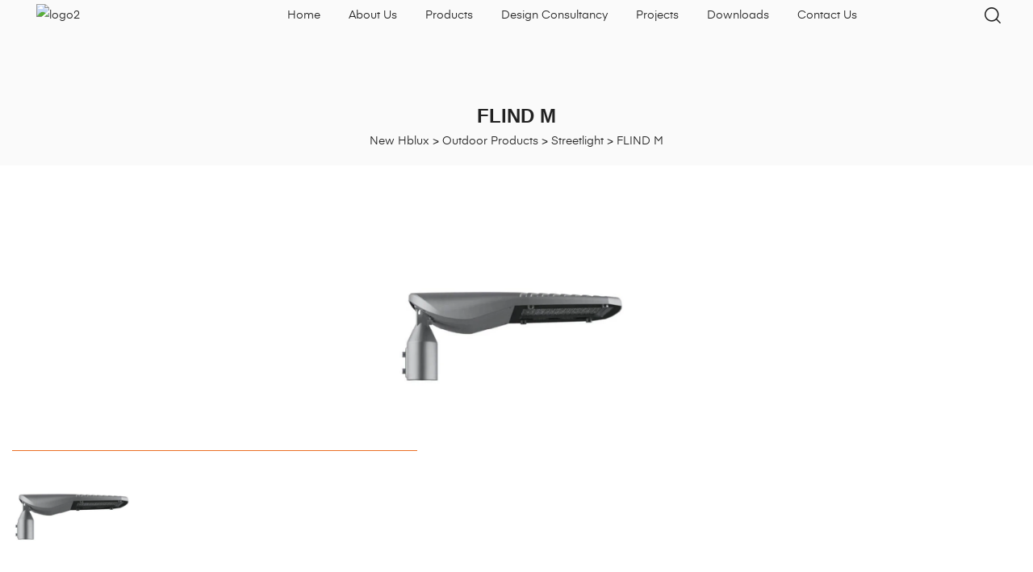

--- FILE ---
content_type: text/css
request_url: https://www.hb-lux.com/wp-content/uploads/elementor/css/post-5143.css?ver=1769970472
body_size: 797
content:
.elementor-5143 .elementor-element.elementor-element-1a6cd61b .elementor-repeater-item-be420c3.jet-parallax-section__layout .jet-parallax-section__image{background-size:auto;}.elementor-5143 .elementor-element.elementor-element-3d2e5955 > .elementor-element-populated{margin:0px 0px 0px 0px;--e-column-margin-right:0px;--e-column-margin-left:0px;padding:0px 0px 0px 0px;}.elementor-5143 .elementor-element.elementor-element-aba8797 .jet-listing-dynamic-image{justify-content:center;}.elementor-5143 .elementor-element.elementor-element-99d1c2f .elementor-repeater-item-be420c3.jet-parallax-section__layout .jet-parallax-section__image{background-size:auto;}.elementor-5143 .elementor-element.elementor-element-cb662f1 > .elementor-element-populated{margin:0px 0px 0px 0px;--e-column-margin-right:0px;--e-column-margin-left:0px;padding:0px 0px 0px 0px;}.elementor-5143 .elementor-element.elementor-element-608225f .jet-listing-dynamic-field .jet-engine-gallery-grid{--columns:3;}.elementor-5143 .elementor-element.elementor-element-608225f .jet-listing-dynamic-field .jet-listing-dynamic-field__inline-wrap{width:100%;}.elementor-5143 .elementor-element.elementor-element-608225f .jet-listing-dynamic-field .jet-listing-dynamic-field__content{width:100%;}.elementor-5143 .elementor-element.elementor-element-608225f .jet-listing-dynamic-field{justify-content:center;}.elementor-5143 .elementor-element.elementor-element-608225f .jet-listing-dynamic-field__content{text-align:center;}.elementor-5143 .elementor-element.elementor-element-608225f .jet-listing-dynamic-field.display-multiline, .elementor-5143 .elementor-element.elementor-element-608225f .jet-listing-dynamic-field.display-inline .jet-listing-dynamic-field__inline-wrap{border-style:solid;border-width:1px 0px 0px 0px;border-color:var( --e-global-color-primary );}.elementor-5143 .elementor-element.elementor-element-99d1c2f > .elementor-container{max-width:502px;}.elementor-5143 .elementor-element.elementor-element-f34cbd .elementor-repeater-item-68716e9.jet-parallax-section__layout .jet-parallax-section__image{background-size:auto;}.elementor-bc-flex-widget .elementor-5143 .elementor-element.elementor-element-1aec6456.elementor-column .elementor-widget-wrap{align-items:center;}.elementor-5143 .elementor-element.elementor-element-1aec6456.elementor-column.elementor-element[data-element_type="column"] > .elementor-widget-wrap.elementor-element-populated{align-content:center;align-items:center;}.elementor-5143 .elementor-element.elementor-element-4c789ae2 .jet-listing-dynamic-field__content{color:var( --e-global-color-accent );font-family:"smoolthan", Sans-serif;font-size:40px;font-weight:900;text-align:left;}.elementor-5143 .elementor-element.elementor-element-4c789ae2 .jet-listing-dynamic-field .jet-listing-dynamic-field__inline-wrap{width:auto;}.elementor-5143 .elementor-element.elementor-element-4c789ae2 .jet-listing-dynamic-field .jet-listing-dynamic-field__content{width:auto;}.elementor-5143 .elementor-element.elementor-element-4c789ae2 .jet-listing-dynamic-field{justify-content:flex-start;}.elementor-5143 .elementor-element.elementor-element-f34cbd{padding:20px 20px 20px 20px;}.elementor-5143 .elementor-element.elementor-element-c86ed06{margin-top:50px;margin-bottom:50px;}.elementor-5143 .elementor-element.elementor-element-e63d6c3 .elementor-heading-title{font-weight:500;}.elementor-5143 .elementor-element.elementor-element-4fca4a0 .jet-listing-dynamic-field__content{color:var( --e-global-color-text );text-align:left;}.elementor-5143 .elementor-element.elementor-element-4fca4a0 .jet-listing-dynamic-field .jet-listing-dynamic-field__inline-wrap{width:auto;}.elementor-5143 .elementor-element.elementor-element-4fca4a0 .jet-listing-dynamic-field .jet-listing-dynamic-field__content{width:auto;}.elementor-5143 .elementor-element.elementor-element-4fca4a0 .jet-listing-dynamic-field{justify-content:flex-start;}.elementor-5143 .elementor-element.elementor-element-f7a1623{margin-top:100px;margin-bottom:100px;}.elementor-5143 .elementor-element.elementor-element-693c19c .elementor-heading-title{font-weight:500;}.elementor-5143 .elementor-element.elementor-element-aba45f5 .jet-listing-dynamic-field__content{color:var( --e-global-color-text );text-align:left;}.elementor-5143 .elementor-element.elementor-element-aba45f5 .jet-listing-dynamic-field .jet-listing-dynamic-field__inline-wrap{width:auto;}.elementor-5143 .elementor-element.elementor-element-aba45f5 .jet-listing-dynamic-field .jet-listing-dynamic-field__content{width:auto;}.elementor-5143 .elementor-element.elementor-element-aba45f5 .jet-listing-dynamic-field{justify-content:flex-start;}.elementor-5143 .elementor-element.elementor-element-a6cf62f .jet-listing-dynamic-field__content{color:var( --e-global-color-text );text-align:left;}.elementor-5143 .elementor-element.elementor-element-a6cf62f .jet-listing-dynamic-field .jet-listing-dynamic-field__inline-wrap{width:auto;}.elementor-5143 .elementor-element.elementor-element-a6cf62f .jet-listing-dynamic-field .jet-listing-dynamic-field__content{width:auto;}.elementor-5143 .elementor-element.elementor-element-a6cf62f .jet-listing-dynamic-field{justify-content:flex-start;}.elementor-5143 .elementor-element.elementor-element-3c18367 .elementor-heading-title{font-weight:500;}.elementor-5143 .elementor-element.elementor-element-c4a6cbf .jet-listing-dynamic-field__content{color:var( --e-global-color-text );text-align:left;}.elementor-5143 .elementor-element.elementor-element-c4a6cbf .jet-listing-dynamic-field .jet-listing-dynamic-field__inline-wrap{width:auto;}.elementor-5143 .elementor-element.elementor-element-c4a6cbf .jet-listing-dynamic-field .jet-listing-dynamic-field__content{width:auto;}.elementor-5143 .elementor-element.elementor-element-c4a6cbf .jet-listing-dynamic-field{justify-content:flex-start;}.elementor-5143 .elementor-element.elementor-element-3693431 .elementor-heading-title{font-weight:500;}.elementor-5143 .elementor-element.elementor-element-777fb72 .jet-listing-dynamic-field__content{color:var( --e-global-color-text );text-align:left;}.elementor-5143 .elementor-element.elementor-element-777fb72 .jet-listing-dynamic-field .jet-listing-dynamic-field__inline-wrap{width:auto;}.elementor-5143 .elementor-element.elementor-element-777fb72 .jet-listing-dynamic-field .jet-listing-dynamic-field__content{width:auto;}.elementor-5143 .elementor-element.elementor-element-777fb72 .jet-listing-dynamic-field{justify-content:flex-start;}.elementor-5143 .elementor-element.elementor-element-98594a7 .elementor-heading-title{font-weight:500;}.elementor-5143 .elementor-element.elementor-element-2576e54 .jet-listing-dynamic-field__content{color:var( --e-global-color-text );text-align:left;}.elementor-5143 .elementor-element.elementor-element-2576e54 .jet-listing-dynamic-field .jet-listing-dynamic-field__inline-wrap{width:auto;}.elementor-5143 .elementor-element.elementor-element-2576e54 .jet-listing-dynamic-field .jet-listing-dynamic-field__content{width:auto;}.elementor-5143 .elementor-element.elementor-element-2576e54 .jet-listing-dynamic-field{justify-content:flex-start;}.elementor-5143 .elementor-element.elementor-element-f3cd2a0 .elementor-heading-title{font-weight:500;}.elementor-5143 .elementor-element.elementor-element-7a5d89f .jet-listing-dynamic-field__content{color:var( --e-global-color-text );text-align:left;}.elementor-5143 .elementor-element.elementor-element-7a5d89f .jet-listing-dynamic-field .jet-listing-dynamic-field__inline-wrap{width:auto;}.elementor-5143 .elementor-element.elementor-element-7a5d89f .jet-listing-dynamic-field .jet-listing-dynamic-field__content{width:auto;}.elementor-5143 .elementor-element.elementor-element-7a5d89f .jet-listing-dynamic-field{justify-content:flex-start;}.elementor-5143 .elementor-element.elementor-element-2b6ad16{margin-top:100px;margin-bottom:100px;}.elementor-widget-jet-tabs > .elementor-widget-container > .jet-tabs > .jet-tabs__control-wrapper > .jet-tabs__control .jet-tabs__label-text{color:var( --e-global-color-text );}.elementor-widget-jet-tabs > .elementor-widget-container > .jet-tabs > .jet-tabs__control-wrapper > .jet-tabs-swiper-container > .swiper-wrapper > .jet-tabs__control .jet-tabs__label-text{color:var( --e-global-color-text );}.elementor-widget-jet-tabs > .elementor-widget-container > .jet-tabs > .jet-tabs__control-wrapper > .jet-tabs__control .jet-tabs__label-icon{color:var( --e-global-color-text );}.elementor-widget-jet-tabs > .elementor-widget-container > .jet-tabs > .jet-tabs__control-wrapper > .jet-tabs-swiper-container > .swiper-wrapper > .jet-tabs__control .jet-tabs__label-icon{color:var( --e-global-color-text );}.elementor-widget-jet-tabs > .elementor-widget-container > .jet-tabs > .jet-tabs__control-wrapper > .jet-tabs__control:hover .jet-tabs__label-text{color:var( --e-global-color-secondary );}.elementor-widget-jet-tabs > .elementor-widget-container > .jet-tabs > .jet-tabs__control-wrapper > .jet-tabs-swiper-container > .swiper-wrapper > .jet-tabs__control:hover .jet-tabs__label-text{color:var( --e-global-color-secondary );}.elementor-widget-jet-tabs > .elementor-widget-container > .jet-tabs > .jet-tabs__control-wrapper > .jet-tabs__control:hover .jet-tabs__label-icon{color:var( --e-global-color-secondary );}.elementor-widget-jet-tabs > .elementor-widget-container > .jet-tabs > .jet-tabs__control-wrapper > .jet-tabs-swiper-container > .swiper-wrapper > .jet-tabs__control:hover .jet-tabs__label-icon{color:var( --e-global-color-secondary );}.elementor-widget-jet-tabs > .elementor-widget-container > .jet-tabs > .jet-tabs__control-wrapper > .jet-tabs__control.active-tab .jet-tabs__label-text{color:var( --e-global-color-primary );}.elementor-widget-jet-tabs > .elementor-widget-container > .jet-tabs > .jet-tabs__control-wrapper > .jet-tabs-swiper-container > .swiper-wrapper > .jet-tabs__control.active-tab .jet-tabs__label-text{color:var( --e-global-color-primary );}.elementor-widget-jet-tabs > .elementor-widget-container > .jet-tabs > .jet-tabs__control-wrapper > .jet-tabs__control.active-tab .jet-tabs__label-icon{color:var( --e-global-color-primary );}.elementor-widget-jet-tabs > .elementor-widget-container > .jet-tabs > .jet-tabs__control-wrapper > .jet-tabs-swiper-container > .swiper-wrapper > .jet-tabs__control.active-tab .jet-tabs__label-icon{color:var( --e-global-color-primary );}.elementor-5143 .elementor-element.elementor-element-11f6f65 > .elementor-widget-container > .jet-tabs > .jet-tabs__control-wrapper{align-self:flex-start;justify-content:flex-start;flex-grow:0;}.elementor-5143 .elementor-element.elementor-element-11f6f65 > .elementor-widget-container > .jet-tabs > .jet-tabs__control-wrapper > .jet-tabs-swiper-container > .swiper-wrapper > .jet-tabs__control{align-self:flex-start;}@media(max-width:767px){.elementor-5143 .elementor-element.elementor-element-4c789ae2 .jet-listing-dynamic-field__content{font-size:30px;}.elementor-5143 .elementor-element.elementor-element-f34cbd{margin-top:0px;margin-bottom:0px;padding:40px 15px 40px 15px;}}

--- FILE ---
content_type: text/css
request_url: https://www.hb-lux.com/wp-content/themes/auros/style.css?ver=6.9
body_size: 26459
content:
@charset "UTF-8";
/*
Theme Name: Auros
Theme URI: http://demo2.wpopal.com/auros
Author: Opal Team
Author URI: https://www.wpopal.com/
Description: Auros is a modern & minimal Furniture WordPress Shopping Theme.  Built on the powerful WooCommerce, Auros fits for a range of e-commerce website like Furniture shop, Furniture marketplace, Wood shop, Interior shop, Architecture shop, and much more. Featuring with 19+ pre-built shopping homepages, Elementor - the best drag n drop Page Builder
Version: 1.9.0
License: GNU General Public License v2 or later
License URI: http://www.gnu.org/licenses/gpl-2.0.html
Tags: two-columns, three-columns, left-sidebar, right-sidebar, custom-menu, editor-style, featured-images, flexible-header, full-width-template, post-formats, sticky-post, translation-ready
Text Domain: auros

This theme, like WordPress, is licensed under the GPL.
Use it to make something cool, have fun, and share what you've learned with others.
*/
/*--------------------------------------------------------------
>>> TABLE OF CONTENTS:
----------------------------------------------------------------
1.0 Normalize
2.0 Accessibility
3.0 Alignments
4.0 Clearings
5.0 Typography
    5.1 Page Title
6.0 Forms
7.0 Formatting
8.0 Lists
9.0 Tables
10.0 Links
11.0 Featured Image Hover
12.0 Navigation
   12.1 Off Canvas
   12.2 Pagination
13.0 Layout
   13.1 Header
   13.2 Front Page
   13.3 Regular Content
   13.4 Posts
   13.5 Pages
   13.6 Footer
14.0 Comments
15.0 Widgets
16.0 Media
   16.1 Galleries
17.0 Modal
    17.1 Modal User
18.0 SVGs Fallbacks
19.0 Colors
    19.1 Colors Schema Light
20.0 Media Queries
21.0 Print
--------------------------------------------------------------*/
@font-face {
  font-family: Eina03;
  src: url(assets/fonts/Eina03-Bold.ttf) format("ttf"), url(assets/fonts/Eina03-Bold.woff) format("woff"), url(assets/fonts/Eina03-Bold.eot) format("eot");
  font-weight: 700;
  font-style: normal;
}

@font-face {
  font-family: Eina03;
  src: url(assets/fonts/Eina03-Regular.ttf) format("ttf"), url(assets/fonts/Eina03-Regular.woff) format("woff"), url(assets/fonts/Eina03-Regular.eot) format("eot");
  font-weight: 400;
  font-style: normal;
}

@font-face {
  font-family: Eina03;
  src: url(assets/fonts/Eina03-RegularItalic.ttf) format("ttf"), url(assets/fonts/Eina03-RegularItalic.woff) format("woff"), url(assets/fonts/Eina03-RegularItalic.eot) format("eot");
  font-weight: 400;
  font-style: italic;
}

@font-face {
  font-family: Eina03;
  src: url(assets/fonts/Eina03-SemiBold.ttf) format("ttf"), url(assets/fonts/Eina03-SemiBold.woff) format("woff"), url(assets/fonts/Eina03-SemiBold.eot) format("eot");
  font-weight: 600;
  font-style: normal;
}

/*-------------------------------------------------------------
1.0 Normalize
Styles based on Normalize v5.0.0 @link https://github.com/necolas/normalize.css
--------------------------------------------------------------*/
html {
  font-family: Eina03, Helvetica Neue, helvetica, arial, sans-serif;
  line-height: 1.86;
  -ms-text-size-adjust: 100%;
  -webkit-text-size-adjust: 100%;
}

body {
  margin: 0;
  overflow-x: hidden;
}

article,
aside,
footer,
header,
nav,
section {
  display: block;
}

h1 {
  font-size: 2em;
  margin: 0.67em 0;
}

figcaption,
figure,
main {
  display: block;
}

figure {
  margin: 1em 0;
}

hr {
  box-sizing: content-box;
  height: 0;
  overflow: visible;
}

pre {
  font-family: monospace, monospace;
  font-size: 1em;
}

a {
  background-color: transparent;
  -webkit-text-decoration-skip: objects;
}
a:active,
a:hover {
  outline-width: 0;
}

abbr[title] {
  text-decoration: none;
}

b,
strong {
  font-weight: inherit;
  font-weight: 700;
}

code,
kbd,
samp {
  font-family: monospace, monospace;
  font-size: 1em;
}

dfn {
  font-style: italic;
}

mark {
  color: #000;
  background-color: #eee;
}

small {
  font-size: 80%;
}

sub,
sup {
  font-size: 75%;
  line-height: 0;
  position: relative;
  vertical-align: baseline;
}

sub {
  bottom: -0.25em;
}

sup {
  top: -0.5em;
}

audio,
video {
  display: inline-block;
}

audio:not([controls]) {
  display: none;
  height: 0;
}

img {
  border-style: none;
}

svg:not(:root) {
  overflow: hidden;
}

button,
input,
optgroup,
select,
textarea {
  font-family: Eina03, Helvetica Neue, helvetica, arial, sans-serif;
  font-size: 100%;
  line-height: 1.75;
  margin: 0;
}

button,
input {
  overflow: visible;
}

button,
select {
  text-transform: none;
}

[type="reset"],
[type="submit"],
button,
html [type="button"] {
  -webkit-appearance: button;
  cursor: pointer;
}

[type="button"]::-moz-focus-inner,
[type="reset"]::-moz-focus-inner,
[type="submit"]::-moz-focus-inner,
button::-moz-focus-inner {
  border-style: none;
  padding: 0;
}

[type="button"]:-moz-focusring,
[type="reset"]:-moz-focusring,
[type="submit"]:-moz-focusring,
button:-moz-focusring {
  outline: 1px dotted ButtonText;
}

fieldset {
  margin: 0 2px;
  padding: 0.35em 0.625em 0.75em;
}

legend {
  box-sizing: border-box;
  color: inherit;
  display: table;
  max-width: 100%;
  padding: 0;
  white-space: normal;
}

progress {
  display: inline-block;
  vertical-align: baseline;
}

textarea {
  overflow: auto;
}

[type="checkbox"],
[type="radio"] {
  box-sizing: border-box;
  padding: 0;
}

[type="number"]::-webkit-inner-spin-button,
[type="number"]::-webkit-outer-spin-button {
  height: auto;
}

[type="search"] {
  -webkit-appearance: textfield;
  outline-offset: -2px;
}
[type="search"]::-webkit-search-cancel-button,
[type="search"]::-webkit-search-decoration {
  -webkit-appearance: none;
}

::-webkit-file-upload-button {
  -webkit-appearance: button;
  font: inherit;
}

details,
menu {
  display: block;
}

summary {
  display: list-item;
}

canvas {
  display: inline-block;
}

[hidden],
template {
  display: none;
}

.block-fullwidth {
  position: relative;
  width: 100vw;
  left: 50%;
  margin-left: -50vw;
}

/*--------------------------------------------------------------
2.0 Accessibility
--------------------------------------------------------------*/
/* Text meant only for screen readers. */
#order_review_heading,
.custom-logo-link + .site-branding-text,
.elementor-element .gallery-columns-6 .gallery-caption,
.elementor-element .gallery-columns-7 .gallery-caption,
.elementor-element .gallery-columns-8 .gallery-caption,
.elementor-element .gallery-columns-9 .gallery-caption,
.entry-gallery .gallery-columns-6 .gallery-caption,
.entry-gallery .gallery-columns-7 .gallery-caption,
.entry-gallery .gallery-columns-8 .gallery-caption,
.entry-gallery .gallery-columns-9 .gallery-caption,
.opal-pagination-6 .next.page-numbers .fa,
.opal-pagination-6 .prev.page-numbers .fa,
.screen-reader-text,
.shop-action .yith-wcwl-add-to-wishlist > div span,
.single-product.woocommerce-single-style-3 div.product .entry-summary .yith-wcwl-add-to-wishlist > div span,
.single-product.woocommerce-single-style-4 div.product .entry-summary .yith-wcwl-add-to-wishlist > div span,
.single-product div.product .entry-summary .yith-wcwl-add-to-wishlist > div .feedback,
.single .gallery-columns-6 .gallery-caption,
.single .gallery-columns-7 .gallery-caption,
.single .gallery-columns-8 .gallery-caption,
.single .gallery-columns-9 .gallery-caption,
.widget .gallery-columns-6 .gallery-caption,
.widget .gallery-columns-7 .gallery-caption,
.widget .gallery-columns-8 .gallery-caption,
.widget .gallery-columns-9 .gallery-caption {
  clip: rect(1px, 1px, 1px, 1px);
  height: 1px;
  overflow: hidden;
  position: absolute !important;
  width: 1px;
  word-wrap: normal !important;
  /* Many screen reader and browser combinations announce broken words as they would appear visually. */
}
#order_review_heading:focus,
.custom-logo-link + .site-branding-text:focus,
.elementor-element .gallery-columns-6 .gallery-caption:focus,
.elementor-element .gallery-columns-7 .gallery-caption:focus,
.elementor-element .gallery-columns-8 .gallery-caption:focus,
.elementor-element .gallery-columns-9 .gallery-caption:focus,
.entry-gallery .gallery-columns-6 .gallery-caption:focus,
.entry-gallery .gallery-columns-7 .gallery-caption:focus,
.entry-gallery .gallery-columns-8 .gallery-caption:focus,
.entry-gallery .gallery-columns-9 .gallery-caption:focus,
.opal-pagination-6 .next.page-numbers .fa:focus,
.opal-pagination-6 .prev.page-numbers .fa:focus,
.screen-reader-text:focus,
.shop-action .yith-wcwl-add-to-wishlist > div span:focus,
.single-product.woocommerce-single-style-3 div.product .entry-summary .yith-wcwl-add-to-wishlist > div span:focus,
.single-product.woocommerce-single-style-4 div.product .entry-summary .yith-wcwl-add-to-wishlist > div span:focus,
.single-product div.product .entry-summary .yith-wcwl-add-to-wishlist > div .feedback:focus,
.single .gallery-columns-6 .gallery-caption:focus,
.single .gallery-columns-7 .gallery-caption:focus,
.single .gallery-columns-8 .gallery-caption:focus,
.single .gallery-columns-9 .gallery-caption:focus,
.widget .gallery-columns-6 .gallery-caption:focus,
.widget .gallery-columns-7 .gallery-caption:focus,
.widget .gallery-columns-8 .gallery-caption:focus,
.widget .gallery-columns-9 .gallery-caption:focus {
  border-radius: 3px;
  box-shadow: 0 0 2px 2px rgba(0, 0, 0, 0.6);
  clip: auto !important;
  display: block;
  font-size: 14px;
  font-size: 0.875rem;
  font-weight: 700;
  height: auto;
  left: 5px;
  line-height: normal;
  padding: 15px 23px 14px;
  text-decoration: none;
  top: 5px;
  width: auto;
  z-index: 100000;
  /* Above WP toolbar. */
}

.overflow-hidden {
  overflow: hidden !important;
}

.overflow-auto {
  overflow: auto !important;
}

.overflow-visiable {
  overflow: visible !important;
}

.overflow-scroll {
  overflow: scroll !important;
}

.overflow-inherit {
  overflow: inherit !important;
}

.overflow-initial {
  overflow: initial !important;
}

/*--------------------------------------------------------------
3.0 Alignments
--------------------------------------------------------------*/
.alignleft {
  display: inline;
  float: left;
  margin-right: 1.5em;
}

.alignright {
  display: inline;
  float: right;
  margin-left: 1.5em;
}

.aligncenter {
  clear: both;
  display: block;
  margin-left: auto;
  margin-right: auto;
}

/*--------------------------------------------------------------
4.0 Clearings
--------------------------------------------------------------*/
.clear:after,
.clear:before,
.widget_recent_entries ul:after,
.widget_recent_entries ul:before {
  content: "";
  display: table;
  table-layout: fixed;
}

#yith-quick-view-modal #yith-quick-view-content .product div.product:after,
.clearfix:after,
.mc4wp-form-fields:after {
  display: block;
  clear: both;
  content: "";
}

.comment-author:after,
.comment-author:before,
.comment-content:after,
.comment-content:before,
.comment-meta:after,
.comment-meta:before,
.entry-content:after,
.entry-content:before,
.entry-footer:after,
.entry-footer:before,
.pagination:after,
.pagination:before,
.site-content:after,
.site-content:before,
.site-footer:after,
.site-footer:before,
.site-header:after,
.site-header:before,
.widget-area:after,
.widget-area:before,
.widget:after,
.widget:before,
.woocommerce-pagination:after,
.woocommerce-pagination:before {
  content: "";
  display: table;
  table-layout: fixed;
}

.clear:after,
.comment-author:after,
.comment-content:after,
.comment-meta:after,
.entry-content:after,
.entry-footer:after,
.nav-links:after,
.pagination:after,
.site-content:after,
.site-footer:after,
.site-header:after,
.widget-area:after,
.widget:after,
.widget_recent_entries ul:after,
.woocommerce-pagination:after {
  clear: both;
}

/*--------------------------------------------------------------
5.0 Typography
--------------------------------------------------------------*/
html {
  font-size: 14px;
}

body,
button,
input,
select,
textarea {
  color: #333;
  font-size: 1rem;
  line-height: 2;
  font-family: Eina03, Helvetica Neue, helvetica, arial, sans-serif;
}

h1,
h2,
h3,
h4,
h5,
h6 {
  clear: both;
  line-height: 1.2;
  margin: 0 0 0.75em;
  padding: 1.5em 0 0;
}
h1:first-child,
h2:first-child,
h3:first-child,
h4:first-child,
h5:first-child,
h6:first-child {
  padding-top: 0;
}

h1 {
  font-size: 36px;
  font-size: 2.25rem;
  font-weight: 700;
}

h2 {
  font-size: 24px;
  font-size: 1.71429rem;
}

h2,
h3 {
  color: #222;
}

h3 {
  font-size: 20px;
  font-size: 1.42857rem;
}

h4 {
  font-size: 18px;
  font-size: 1.28571rem;
}

h4,
h5 {
  color: #222;
}

h5 {
  font-size: 16px;
  font-size: 1.14286rem;
}

h6 {
  color: #222;
  font-size: 14px;
  font-size: 1rem;
}

p {
  margin: 0 0 1.5em;
  padding: 0;
}

select {
  background: transparent;
}

cite,
dfn,
em,
i {
  font-style: italic;
}

blockquote {
  quotes: "" "";
  color: #022;
  overflow: hidden;
  font-size: 1.25rem;
  border-left: 8px solid #eb7025;
  padding: 1.2em 20px 1.2em 40px;
  line-height: 1.6;
  position: relative;
  background: #ededed;
  margin: 0 0 1.5em;
}
@media (min-width: 1200px) {
  blockquote {
    padding: 1.2em 30px 1.2em 60px;
    border-left-width: 4px;
  }
}
blockquote:before {
  font-family: Arial;
  content: "\201C";
  font-size: 4em;
  position: absolute;
  left: 10px;
  top: -10px;
}
blockquote p {
  margin: 0;
}
blockquote cite {
  display: block;
  font-weight: 400;
  font-weight: 700;
  margin-top: 0.5em;
}

address {
  margin: 0 0 1.5em;
}

pre {
  background-color: #eee;
  font-family: Courier\ 10 Pitch, Courier, monospace;
  line-height: 1.715;
  margin-bottom: 1.6em;
  max-width: 100%;
  overflow: auto;
  padding: 1.6em;
}

code,
kbd,
pre,
tt,
var {
  font-size: 14px;
  font-size: 0.875rem;
}

code,
kbd,
tt,
var {
  font-family: Monaco, Consolas, Andale Mono, DejaVu Sans Mono, monospace;
}

abbr,
acronym {
  cursor: help;
}

ins,
mark {
  background-color: #eee;
  text-decoration: none;
}

big {
  font-size: 125%;
}

q {
  quotes: "“" "”" "‘" "’";
}

:focus {
  outline: none;
}

/*--------------------------------------------------------------
5.1 Page Title
--------------------------------------------------------------*/
.page-title-bar {
  background-color: #fafafa;
  position: relative;
  z-index: 3;
  border-width: 0;
}
.page-title-bar .wrap {
  min-height: 140px;
  padding-bottom: 20px;
  padding-top: 20px;
}
@media (max-width: 768px) {
  .page-title-bar .wrap {
    padding-top: 20px;
    padding-bottom: 20px;
  }
}
.page-title-bar .wrap .page-title {
  margin: 0;
  padding: 0;
}
.home .page-title-bar {
  display: none;
}

.page-header .page-title {
  margin-top: 1em;
}

.page-title {
  font-size: 40px;
  font-size: 2.85714rem;
  line-height: 42px;
  font-weight: 700;
}

/*--------------------------------------------------------------
6.0 Forms
--------------------------------------------------------------*/
.form-group {
  box-shadow: none;
  line-height: 1.56;
  margin-bottom: 1rem;
}
.form-group.form-button {
  margin-bottom: 0;
}
.form-group .form-row label {
  font-weight: 600;
}
.form-group .form-row label + label {
  margin-left: 15px;
}

.form-control {
  box-shadow: none;
}

label {
  color: #222;
  display: block;
  margin-bottom: 1rem;
  font-size: 1rem;
  text-transform: capitalize;
}

fieldset {
  margin-bottom: 1em;
}
fieldset legend {
  font-weight: 400;
}

input[type="color"],
input[type="date"],
input[type="datetime-local"],
input[type="datetime"],
input[type="email"],
input[type="month"],
input[type="number"],
input[type="password"],
input[type="range"],
input[type="search"],
input[type="tel"],
input[type="text"],
input[type="time"],
input[type="url"],
input[type="week"],
textarea {
  font-size: 1rem;
  border: 1px solid #f6f6f6;
  display: block;
  width: 100%;
  padding: 0.8rem 1.25rem;
  background-color: #f6f6f6;
  border-radius: 0;
}

textarea {
  transition: all 0.3s ease;
}
textarea::placeholder {
  transition: all 0.5s ease;
}

input {
  transition: all 0.3s ease;
}
input::placeholder {
  transition: all 0.5s ease;
}
input[type="color"]:focus::placeholder,
input[type="date"]:focus::placeholder,
input[type="datetime-local"]:focus::placeholder,
input[type="datetime"]:focus::placeholder,
input[type="email"]:focus::placeholder,
input[type="month"]:focus::placeholder,
input[type="number"]:focus::placeholder,
input[type="password"]:focus::placeholder,
input[type="range"]:focus::placeholder,
input[type="search"]:focus::placeholder,
input[type="tel"]:focus::placeholder,
input[type="text"]:focus::placeholder,
input[type="time"]:focus::placeholder,
input[type="url"]:focus::placeholder,
input[type="week"]:focus::placeholder {
  color: transparent;
}

textarea:focus {
  color: #222;
}
textarea:focus::placeholder {
  color: transparent;
}

select {
  border-radius: 0;
  height: 3em;
  max-width: 100%;
}

input[type="checkbox"],
input[type="radio"] {
  margin-right: 0.5em;
}

input[type="checkbox"] + label,
input[type="radio"] + label {
  font-weight: 400;
}

button[type="submit"],
input[type="button"],
input[type="submit"] {
  background-color: #222;
  border-color: #222;
}

.wpcf7 .wpcf7-form .ajax-loader {
  display: none;
  margin: 0;
  margin-top: 3px;
  width: 100%;
  background-repeat: no-repeat;
}
.wpcf7 .wpcf7-form .ajax-loader.is-active {
  display: block;
}

.wpcf7 .wpcf7-form .wpcf7-not-valid-tip {
  margin-top: 0.75rem;
  text-align: left;
}

.elementor-element .wpcf7 .wpcf7-form .gallery,
.entry-gallery .wpcf7 .wpcf7-form .gallery,
.opal-archive-style-4.archive .wpcf7 .wpcf7-form .site-main,
.opal-archive-style-4.blog .wpcf7 .wpcf7-form .site-main,
.opal-canvas-filter.top .opal-canvas-filter-wrap section.WOOF_Widget .wpcf7 .wpcf7-form .woof_redraw_zone,
.opal-canvas-filter.top .wpcf7 .wpcf7-form .opal-canvas-filter-wrap,
.opal-comment-form-2 .wpcf7 .wpcf7-form .comment-form,
.opal-comment-form-3 .wpcf7 .wpcf7-form .comment-form,
.opal-comment-form-4 .wpcf7 .wpcf7-form .comment-form,
.opal-comment-form-6 .wpcf7 .wpcf7-form .comment-form,
.opal-default-content-layout-2cr .site-content .wpcf7 .wpcf7-form .wrap,
.single-product .wpcf7 .wpcf7-form div.product,
.single-product div.product .woocommerce-product-gallery .wpcf7 .wpcf7-form .flex-control-thumbs,
.single .wpcf7 .wpcf7-form .gallery,
.site-footer .wpcf7 .wpcf7-form .widget-area,
.widget .wpcf7 .wpcf7-form .gallery,
.woocommerce-account .wpcf7 .wpcf7-form .woocommerce,
.woocommerce-billing-fields .wpcf7 .wpcf7-form .woocommerce-billing-fields__field-wrapper,
.woocommerce-cart .wpcf7 .wpcf7-form .woocommerce,
.woocommerce-MyAccount-content .wpcf7 .wpcf7-form form[class^="woocommerce-"],
.wpcf7 .wpcf7-form .elementor-element .gallery,
.wpcf7 .wpcf7-form .entry-gallery .gallery,
.wpcf7 .wpcf7-form .list-feature-box,
.wpcf7 .wpcf7-form .opal-archive-style-4.archive .site-main,
.wpcf7 .wpcf7-form .opal-archive-style-4.blog .site-main,
.wpcf7 .wpcf7-form .opal-canvas-filter.top .opal-canvas-filter-wrap,
.wpcf7 .wpcf7-form .opal-canvas-filter.top .opal-canvas-filter-wrap section.WOOF_Widget .woof_redraw_zone,
.wpcf7 .wpcf7-form .opal-comment-form-2 .comment-form,
.wpcf7 .wpcf7-form .opal-comment-form-3 .comment-form,
.wpcf7 .wpcf7-form .opal-comment-form-4 .comment-form,
.wpcf7 .wpcf7-form .opal-comment-form-6 .comment-form,
.wpcf7 .wpcf7-form .opal-default-content-layout-2cr .site-content .wrap,
.wpcf7 .wpcf7-form .osf-sorting,
.wpcf7 .wpcf7-form .row,
.wpcf7 .wpcf7-form .single-product div.product,
.wpcf7 .wpcf7-form .single-product div.product .woocommerce-product-gallery .flex-control-thumbs,
.wpcf7 .wpcf7-form .single .gallery,
.wpcf7 .wpcf7-form .site-footer .widget-area,
.wpcf7 .wpcf7-form .widget .gallery,
.wpcf7 .wpcf7-form .woocommerce-account .woocommerce,
.wpcf7 .wpcf7-form .woocommerce-address-fields__field-wrapper,
.wpcf7 .wpcf7-form .woocommerce-Addresses,
.wpcf7 .wpcf7-form .woocommerce-billing-fields .woocommerce-billing-fields__field-wrapper,
.wpcf7 .wpcf7-form .woocommerce-cart .woocommerce,
.wpcf7 .wpcf7-form .woocommerce-columns--addresses,
.wpcf7 .wpcf7-form .woocommerce-MyAccount-content form[class^="woocommerce-"],
.wpcf7 .wpcf7-form [data-elementor-columns],
.wpcf7 .wpcf7-form [data-opal-columns],
.wpcf7 .wpcf7-form body.opal-content-layout-2cl #content .wrap,
.wpcf7 .wpcf7-form body.opal-content-layout-2cr #content .wrap,
.wpcf7 .wpcf7-form ul.products,
body.opal-content-layout-2cl #content .wpcf7 .wpcf7-form .wrap,
body.opal-content-layout-2cr #content .wpcf7 .wpcf7-form .wrap {
  margin-left: -20px;
  margin-right: -20px;
}
.elementor-element .wpcf7 .wpcf7-form .gallery div[class*="col"],
.entry-gallery .wpcf7 .wpcf7-form .gallery div[class*="col"],
.opal-archive-style-4.archive .wpcf7 .wpcf7-form .site-main div[class*="col"],
.opal-archive-style-4.blog .wpcf7 .wpcf7-form .site-main div[class*="col"],
.opal-canvas-filter.top .opal-canvas-filter-wrap section.WOOF_Widget .wpcf7 .wpcf7-form .woof_redraw_zone div[class*="col"],
.opal-canvas-filter.top .wpcf7 .wpcf7-form .opal-canvas-filter-wrap div[class*="col"],
.opal-comment-form-2 .wpcf7 .wpcf7-form .comment-form div[class*="col"],
.opal-comment-form-3 .wpcf7 .wpcf7-form .comment-form div[class*="col"],
.opal-comment-form-4 .wpcf7 .wpcf7-form .comment-form div[class*="col"],
.opal-comment-form-6 .wpcf7 .wpcf7-form .comment-form div[class*="col"],
.opal-default-content-layout-2cr .site-content .wpcf7 .wpcf7-form .wrap div[class*="col"],
.single-product .wpcf7 .wpcf7-form div.product div[class*="col"],
.single-product div.product .woocommerce-product-gallery .wpcf7 .wpcf7-form .flex-control-thumbs div[class*="col"],
.single .wpcf7 .wpcf7-form .gallery div[class*="col"],
.site-footer .wpcf7 .wpcf7-form .widget-area div[class*="col"],
.widget .wpcf7 .wpcf7-form .gallery div[class*="col"],
.woocommerce-account .wpcf7 .wpcf7-form .woocommerce div[class*="col"],
.woocommerce-billing-fields .wpcf7 .wpcf7-form .woocommerce-billing-fields__field-wrapper div[class*="col"],
.woocommerce-cart .wpcf7 .wpcf7-form .woocommerce div[class*="col"],
.woocommerce-MyAccount-content .wpcf7 .wpcf7-form form[class^="woocommerce-"] div[class*="col"],
.wpcf7 .wpcf7-form .elementor-element .gallery div[class*="col"],
.wpcf7 .wpcf7-form .entry-gallery .gallery div[class*="col"],
.wpcf7 .wpcf7-form .list-feature-box div[class*="col"],
.wpcf7 .wpcf7-form .opal-archive-style-4.archive .site-main div[class*="col"],
.wpcf7 .wpcf7-form .opal-archive-style-4.blog .site-main div[class*="col"],
.wpcf7 .wpcf7-form .opal-canvas-filter.top .opal-canvas-filter-wrap div[class*="col"],
.wpcf7 .wpcf7-form .opal-comment-form-2 .comment-form div[class*="col"],
.wpcf7 .wpcf7-form .opal-comment-form-3 .comment-form div[class*="col"],
.wpcf7 .wpcf7-form .opal-comment-form-4 .comment-form div[class*="col"],
.wpcf7 .wpcf7-form .opal-comment-form-6 .comment-form div[class*="col"],
.wpcf7 .wpcf7-form .opal-default-content-layout-2cr .site-content .wrap div[class*="col"],
.wpcf7 .wpcf7-form .osf-sorting div[class*="col"],
.wpcf7 .wpcf7-form .row div[class*="col"],
.wpcf7 .wpcf7-form .single-product div.product div[class*="col"],
.wpcf7 .wpcf7-form .single .gallery div[class*="col"],
.wpcf7 .wpcf7-form .site-footer .widget-area div[class*="col"],
.wpcf7 .wpcf7-form .widget .gallery div[class*="col"],
.wpcf7 .wpcf7-form .woocommerce-account .woocommerce div[class*="col"],
.wpcf7 .wpcf7-form .woocommerce-address-fields__field-wrapper div[class*="col"],
.wpcf7 .wpcf7-form .woocommerce-Addresses div[class*="col"],
.wpcf7 .wpcf7-form .woocommerce-billing-fields .woocommerce-billing-fields__field-wrapper div[class*="col"],
.wpcf7 .wpcf7-form .woocommerce-cart .woocommerce div[class*="col"],
.wpcf7 .wpcf7-form .woocommerce-columns--addresses div[class*="col"],
.wpcf7 .wpcf7-form .woocommerce-MyAccount-content form[class^="woocommerce-"] div[class*="col"],
.wpcf7 .wpcf7-form [data-elementor-columns] div[class*="col"],
.wpcf7 .wpcf7-form [data-opal-columns] div[class*="col"],
.wpcf7 .wpcf7-form body.opal-content-layout-2cl #content .wrap div[class*="col"],
.wpcf7 .wpcf7-form body.opal-content-layout-2cr #content .wrap div[class*="col"],
.wpcf7 .wpcf7-form ul.products div[class*="col"],
body.opal-content-layout-2cl #content .wpcf7 .wpcf7-form .wrap div[class*="col"],
body.opal-content-layout-2cr #content .wpcf7 .wpcf7-form .wrap div[class*="col"] {
  padding-left: 20px;
  padding-right: 20px;
}

.wpcf7 .wpcf7-form .input-group {
  margin-bottom: 1rem;
}

.wpcf7 div.wpcf7-response-output,
.wpcf7 span.wpcf7-list-item {
  margin: 0;
}

.wpcf7 .wpcf7-list-item-label {
  font-size: 14px;
  font-size: 1rem;
  font-weight: 400;
  line-height: normal;
  color: #222;
  text-transform: capitalize;
}

.elementor-align-right .wpcf7 .ajax-loader {
  background-position: 100%;
}

.elementor-align-center .wpcf7 .ajax-loader {
  background-position: 50%;
}

.elementor-align-justify .wpcf7 input[type="submit"],
.elementor-mobile-align-justify .wpcf7 input[type="submit"],
.elementor-tablet-align-justify .wpcf7 input[type="submit"] {
  width: 100%;
}

.elementor-align-justify .wpcf7 div.wpcf7-response-output,
.elementor-mobile-align-justify .wpcf7 div.wpcf7-response-output,
.elementor-tablet-align-justify .wpcf7 div.wpcf7-response-output {
  text-align: center;
}

.elementor-align-justify .wpcf7 .ajax-loader,
.elementor-mobile-align-justify .wpcf7 .ajax-loader,
.elementor-tablet-align-justify .wpcf7 .ajax-loader {
  background-position: 50%;
}

/* Placeholder text color -- selectors need to be separate to work. */
:-moz-placeholder,
::-webkit-input-placeholder {
  color: #222;
  font-family: Libre Franklin, Helvetica Neue, helvetica, arial, sans-serif;
}

::-moz-placeholder {
  color: #222;
  font-family: Libre Franklin, Helvetica Neue, helvetica, arial, sans-serif;
  opacity: 1;
  /* Since FF19 lowers the opacity of the placeholder by default */
}

:-ms-input-placeholder {
  color: #222;
  font-family: Libre Franklin, Helvetica Neue, helvetica, arial, sans-serif;
}

/* Checkbox */
input[type="checkbox"] {
  vertical-align: middle;
}

.opal-checkbox {
  position: relative;
}
.opal-checkbox .icon-check {
  width: 14px;
  height: 14px;
  cursor: pointer;
  position: absolute;
  top: 2px;
  left: 0;
  background-color: transparent;
}
.opal-checkbox .icon-check:after {
  font-family: FontAwesome;
  content: "\f00c";
  position: absolute;
  top: -2px;
  left: 2px;
  opacity: 0;
  font-size: 10px;
  font-size: 0.625rem;
}
.opal-checkbox .icon-check:hover:after {
  opacity: 0.5;
}
.opal-checkbox input[type="checkbox"] {
  visibility: hidden;
  position: absolute;
  top: 4px;
  left: 0;
}
.opal-checkbox input[type="checkbox"]:checked + .icon-check:after {
  opacity: 1;
}
.opal-checkbox input[type="checkbox"]:checked + .icon-check + span {
  font-weight: 700;
  color: #222;
}
.opal-checkbox .info {
  padding-left: 1.5rem;
}

/* Rdiobox */
.opal-radio {
  position: relative;
}
.opal-radio .icon-check {
  width: 14px;
  height: 14px;
  cursor: pointer;
  position: absolute;
  top: 2px;
  left: 0;
  background-color: transparent;
}
.opal-radio .icon-check:after {
  font-family: FontAwesome;
  content: "\f111";
  position: absolute;
  top: 0;
  left: 3px;
  opacity: 0;
  font-size: 8px;
}
.opal-radio .icon-check:hover:after {
  opacity: 0.5;
}
.opal-radio input[type="radio"] {
  visibility: hidden;
  position: absolute;
  top: 4px;
  left: 0;
}
.opal-radio input[type="radio"]:checked + .icon-check:after {
  opacity: 1;
}
.opal-radio input[type="radio"]:checked + .icon-check + span {
  font-weight: 400;
  color: #222;
}
.opal-radio .info {
  padding-left: 1.5rem;
}

.otf-input-group {
  display: flex;
}
.otf-input-group button,
.otf-input-group input[type="submit"] {
  margin-left: -1px;
}
.otf-input-group button {
  border-width: 1px;
}

.post-password-form p {
  display: flex;
  ms-flex-align: end;
  align-items: flex-end;
  max-width: 320px;
}

.post-password-form label {
  margin-bottom: 0;
  flex-grow: 1;
}

.post-password-form input {
  font-size: 14px;
  height: 52px;
  box-shadow: 0 0;
  margin-top: 0;
  flex: 1;
}

/*--------------------------------------------------------------
7.0 Formatting
--------------------------------------------------------------*/
hr {
  border: 0;
  height: 1px;
  margin-bottom: 1.5em;
}

.box-content,
.opal-sidebar-boxed:not(.opal-sidebar-title-outside) #secondary .widget,
.opal-sidebar-title-outside #secondary .widget > :not(.widget-title):not(.customize-partial-edit-shortcut) {
  background-color: #fff;
  padding: 30px 40px;
  border-radius: 0.25rem;
}

.box-border,
.box-shadow,
.opal-comment-2 .comment-body,
.opal-comment-2 .comment_container,
.opal-comment-5 .comment-body,
.opal-comment-5 .comment_container,
.opal-comment-6 .comment-body,
.opal-comment-6 .comment_container,
.opal-comment-7 .comment-body,
.opal-comment-7 .comment_container,
.opal-post-navigation-3 .post-navigation .nav-links {
  background-color: #fff;
  border-radius: 0.25rem;
  padding: 40px;
}

/*--------------------------------------------------------------
8.0 Lists
--------------------------------------------------------------*/
ol,
ul {
  margin: 0 0 1.5em;
  padding: 0;
}

ul {
  list-style: disc;
}

ol {
  list-style: decimal;
}

li > ol,
li > ul {
  margin-bottom: 0;
  margin-left: 1.5em;
}

dt {
  font-weight: 700;
}

dd {
  margin: 0 1.5em 1.5em;
}

#reviews .commentlist,
#reviews .commentlist .children,
.comment-list,
.comment-list .children,
.list-inline,
.list-unstyled,
.opal-custom-menu-inline .widget ul {
  padding-left: 0;
  list-style: none;
}

.list-inline-item {
  display: inline-block;
}
.list-inline-item:not(:last-child) {
  margin-right: 5px;
}

/*--------------------------------------------------------------
9.0 Tables
--------------------------------------------------------------*/
table {
  border-collapse: collapse;
  margin: 0 0 1.5em;
  width: 100%;
}

thead th {
  padding-bottom: 0.5em;
}

th {
  text-align: left;
}

td,
th {
  padding: 0.4em;
}

td:first-child,
th:first-child {
  padding-left: 0;
}

td:last-child,
th:last-child {
  padding-right: 0;
}

.table-striped tbody tr:nth-of-type(2n) {
  background-color: #eee;
}

/*--------------------------------------------------------------
10.0 Links
--------------------------------------------------------------*/
a {
  color: #222;
  text-decoration: none;
  transition: all 0.3s ease;
}
a:active,
a:hover {
  outline: 0;
}

/*--------------------------------------------------------------
11.0 Featured Image Hover
--------------------------------------------------------------*/
.post-thumbnail {
  position: relative;
  margin-bottom: 20px;
}
.post-thumbnail a,
.post-thumbnail img {
  display: block;
}
.post-thumbnail.embed-responsive {
  background-repeat: no-repeat;
  background-position: 50% 50%;
  background-size: cover;
  box-sizing: border-box;
}

.effect-thumbnail:hover .post-thumbnail a:before,
.elementor-widget-opal-box-overview .elementor-box-overview-wrapper:hover .post-thumbnail a:before {
  visibility: visible;
  opacity: 1;
  -ms-opacity: 1;
  -o-opacity: 1;
  -moz-opacity: 1;
  -webkit-opacity: 1;
  filter: alpha(opacity=100);
}

.effect-thumbnail:hover .post-thumbnail img,
.elementor-widget-opal-box-overview .elementor-box-overview-wrapper:hover .post-thumbnail img {
  filter: grayscale(0);
  opacity: 1;
  -ms-opacity: 1;
  -o-opacity: 1;
  -moz-opacity: 1;
  -webkit-opacity: 1;
  filter: alpha(opacity=100);
}

.effect-thumbnail .post-thumbnail,
.elementor-widget-opal-box-overview .elementor-box-overview-wrapper .post-thumbnail {
  position: relative;
}
.effect-thumbnail .post-thumbnail a,
.elementor-widget-opal-box-overview .elementor-box-overview-wrapper .post-thumbnail a {
  display: block;
  background-image: linear-gradient(left, #eb7025, #022);
  background-image: -webkit-linear-gradient(left, #eb7025, #022);
}
.effect-thumbnail .post-thumbnail a:before,
.elementor-widget-opal-box-overview .elementor-box-overview-wrapper .post-thumbnail a:before {
  position: absolute;
  top: 0;
  left: 0;
  width: 100%;
  height: 100%;
  content: "";
  background: rgba(0, 0, 0, 0.3);
  display: block;
  z-index: 1;
  opacity: 0;
  -ms-opacity: 0;
  -o-opacity: 0;
  -moz-opacity: 0;
  -webkit-opacity: 0;
  filter: alpha(opacity=0);
  visibility: hidden;
  transition: all 0.3s ease;
}
.effect-thumbnail .post-thumbnail img,
.elementor-widget-opal-box-overview .elementor-box-overview-wrapper .post-thumbnail img {
  display: block;
  filter: grayscale(100%);
  opacity: 0.2;
  -ms-opacity: 0.2;
  -o-opacity: 0.2;
  -moz-opacity: 0.2;
  -webkit-opacity: 0.2;
  filter: alpha(opacity=20);
  transition: all 0.3s ease;
}

.effect-thumbnail-v2:hover .entry-header,
.elementor-widget-opal-box-overview .elementor-box-overview-wrapper:hover .entry-header {
  border-bottom: 4px solid #ffd8d4;
}

.effect-thumbnail-v2 .entry-header,
.elementor-widget-opal-box-overview .elementor-box-overview-wrapper .entry-header {
  transition: all 0.3s ease;
  border-bottom: 4px solid transparent;
}

.effect-thumbnail-v3:hover .post-thumbnail img {
  transform: scale(1.1);
}

.effect-thumbnail-v3 .post-thumbnail {
  overflow: hidden;
}
.effect-thumbnail-v3 .post-thumbnail img {
  transform: scale(1);
  transition: all 0.5s ease;
}

.effect-thumbnail-v4,
.elementor-widget-opal-box-overview {
  transition: all 0.3s ease;
}
.effect-thumbnail-v4:hover,
.elementor-widget-opal-box-overview:hover {
  transform: translateY(-5px);
}

/*--------------------------------------------------------------
12.0 Navigation
--------------------------------------------------------------*/
.main-navigation {
  clear: both;
}
.main-navigation .top-menu > li > a {
  padding: 0.75em 1.25em;
}
.main-navigation > div > ul {
  padding: 0.75em 1.695em;
}
.main-navigation .text-label {
  font-size: 11px;
  font-size: 0.78571rem;
  font-weight: 400;
  padding-left: 0.25rem;
  padding-right: 0.25rem;
  border-radius: 0.25rem;
  color: #fff;
  margin-left: 0.25rem;
  display: inline-block;
  text-align: center;
  min-width: 32px;
  position: absolute;
  line-height: 1.4;
  transform: translate(-30px, -100%);
}
.main-navigation .text-label:before {
  content: "";
  border: 5px solid transparent;
  position: absolute;
  bottom: -10px;
  left: 7px;
}
.main-navigation.d-block {
  width: 100%;
}

.mainmenu-container {
  clear: both;
}
.mainmenu-container ul {
  background-color: #fff;
  list-style: none;
  margin: 0;
  padding: 0 1.5em;
  text-align: left;
}
.mainmenu-container ul ul {
  padding-left: 0;
  padding-right: 0;
}
.mainmenu-container ul ul.toggled-on {
  display: block;
}
.mainmenu-container ul ul .menu-item > a {
  letter-spacing: 0;
  position: relative;
  text-transform: none;
  font-size: 13px;
  font-size: 0.92857rem;
  line-height: 20px;
  width: 100%;
  display: block;
  margin-bottom: 0;
  padding: 10px 20px;
}
.mainmenu-container ul ul .menu-item > a:active,
.mainmenu-container ul ul .menu-item > a:focus,
.mainmenu-container ul ul .menu-item > a:hover {
  background-color: rgba(34, 34, 34, 0.1);
}
.mainmenu-container li {
  position: relative;
  text-align: left;
}
.mainmenu-container li li,
.mainmenu-container li li:last-child {
  border: 0;
}
.mainmenu-container li a span {
  padding-right: 0.5rem;
}
.mainmenu-container .menu-item > a {
  display: inline-block;
  width: 100%;
  text-decoration: none;
  position: relative;
  font-weight: 400;
}
.mainmenu-container .menu-item-has-children > a > i,
.mainmenu-container .page_item_has_children > a > i {
  color: #222;
}
.mainmenu-container li li.current-menu-item a:focus,
.mainmenu-container li li.current-menu-item a:hover,
.mainmenu-container li li.current_page_item a:focus,
.mainmenu-container li li.current_page_item a:hover,
.mainmenu-container li li.focus > a,
.mainmenu-container li li:focus > a,
.mainmenu-container li li:hover > a {
  color: #000;
}
.mainmenu-container > div > ul {
  padding: 0.75em 1.695em;
}
.mainmenu-container .text-label {
  font-size: 11px;
  font-size: 0.78571rem;
  font-weight: 400;
  padding-left: 0.25rem;
  padding-right: 0.25rem;
  border-radius: 0.25rem;
  margin-left: 0.25rem;
  display: inline-block;
  text-align: center;
  min-width: 32px;
  position: absolute;
  line-height: 1.4;
  transform: translate(-30px, -100%);
}
.mainmenu-container .text-label:before {
  content: "";
  border: 5px solid transparent;
  position: absolute;
  bottom: -10px;
  left: 7px;
}

.site-header .main-navigation ul ul {
  min-width: 280px;
}

.site-header .mainmenu-container .top-menu > li {
  margin-right: 35px;
}
@media (min-width: 768px) and (max-width: 991px) {
  .site-header .mainmenu-container .top-menu > li {
    margin-right: 25px;
  }
}
.site-header .mainmenu-container .top-menu > li > a {
  font-size: 14px;
  font-size: 1rem;
  padding: 1em 0;
  font-weight: 600;
  position: relative;
}
.site-header .mainmenu-container .top-menu > li > a:before {
  content: "";
  width: calc(100% + 20px);
  height: 0;
  background: rgba(235, 112, 37, 0.3);
  position: absolute;
  left: 50%;
  bottom: 19px;
  transform: translateX(-50%);
  transition: all 0.3s;
}
.site-header .mainmenu-container .top-menu > li > a:hover {
  color: #000;
}
.site-header .mainmenu-container .top-menu > li.current-menu-item > a:before,
.site-header .mainmenu-container .top-menu > li > a:hover:before {
  height: 6px;
}

.sub-menu .text-label {
  position: static;
  transform: translateY(-80%);
}

/* Hide the menu on small screens when JavaScript is available.
 * It only works with JavaScript.
 */
.main-navigation ul,
.sub-menu .text-label:before {
  display: none;
}

.main-navigation.toggled-on > div > ul {
  display: block;
}

/* Menu toggle */
.menu-toggle {
  background-color: transparent;
  box-shadow: none;
  color: #222;
  display: none;
  font-size: 14px;
  font-weight: 800;
  line-height: 1.5;
  outline: none !important;
  padding: 0.7em;
  text-shadow: none;
  position: relative;
  z-index: 100;
  border: 2px solid #666;
}
.menu-toggle i {
  padding-right: 5px;
  font-weight: 700;
}

/* Display the menu toggle when JavaScript is available. */
.main-navigation.toggled-on ul.nav-menu,
.menu-toggle {
  display: block;
}

.menu-toggle:focus,
.menu-toggle:hover {
  background-color: transparent;
  box-shadow: none;
}

.menu-toggle:focus {
  outline: thin solid;
}

.menu-toggle .fa,
.menu-toggle .icon {
  margin-right: 0.5em;
  top: -2px;
}

.menu-toggle .icon-close,
.toggled-on .menu-toggle .icon-bars {
  display: none;
}

.toggled-on .menu-toggle .icon-close {
  display: inline-block;
}

/* Dropdown Toggle */
.dropdown-toggle {
  border: 0;
  box-shadow: none;
  display: block;
  font-size: 16px;
  font-size: 1rem;
  right: 0;
  line-height: 1.5;
  margin: 0 auto;
  padding: 0.5em 1em;
  position: absolute;
  text-shadow: none;
  top: 0;
}
.dropdown-toggle,
.dropdown-toggle:focus,
.dropdown-toggle:hover {
  background-color: transparent;
  color: #222;
}
.dropdown-toggle:focus {
  outline: thin dotted;
}
.dropdown-toggle.toggled-on .fa,
.dropdown-toggle.toggled-on .icon {
  /* IE 9 */
  /* Chrome, Safari, Opera */
  transform: rotate(-180deg);
}

/* Social Menu */
.social-navigation {
  font-size: 14px;
  font-size: 0.875rem;
}
.social-navigation ul {
  list-style: none;
  margin-bottom: 0;
  margin-left: 0;
}
.social-navigation li {
  display: inline;
}
.social-navigation li:first-child {
  margin-left: 0;
}
.social-navigation a {
  display: inline-block;
  text-align: center;
  line-height: 44px;
  width: 44px;
}

/* My Account Menu */
.my-account-links-menu {
  list-style: none;
}
.my-account-links-menu li {
  position: relative;
}
.my-account-links-menu li:hover .sub-menu {
  top: 100%;
  visibility: visible;
  opacity: 1;
  z-index: 2;
}
.my-account-links-menu > li {
  display: inline-block;
  list-style: none;
}
.my-account-links-menu .sub-menu {
  opacity: 0;
  position: absolute;
  top: 200%;
  right: -1px;
  min-width: 200px;
  background-color: #ccc;
  visibility: hidden;
  margin: 0;
  transition: 0.3s;
}
.my-account-links-menu .sub-menu li {
  float: none !important;
}
.my-account-links-menu .sub-menu li:first-child {
  border-left: none;
}
.my-account-links-menu .sub-menu li a {
  border: none;
  text-align: left;
}

[class*="topbar-text-"] p {
  margin-bottom: 0;
  padding-left: 1rem;
  padding-right: 1rem;
}

.custom-header .my-account-links-menu > li:first-child > a {
  font-size: 0;
  display: block;
}
.custom-header .my-account-links-menu > li:first-child > a:before {
  display: inline-block;
  font: normal normal normal 14px/1 FontAwesome;
  font-size: inherit;
  text-rendering: auto;
  -webkit-font-smoothing: antialiased;
  -moz-osx-font-smoothing: grayscale;
  content: "\f007";
  font-size: 12px;
  font-size: 0.85714rem;
  padding: 1.75em 1.25em;
  line-height: inherit;
}

.custom-header .my-account-links-menu .sub-menu {
  background-color: #fff;
  border-top: none;
  list-style: none;
}
.custom-header .my-account-links-menu .sub-menu a {
  padding: 0.75em 1.25em;
  display: block;
  font-size: 12px;
  font-size: 0.85714rem;
}

/* Scroll down arrow */
.site-header .menu-scroll-down {
  display: none;
}

.opal-menu-canvas.main-navigation > div > ul {
  display: block;
}

.vertical-navigation {
  position: relative;
  width: 100%;
}
.vertical-navigation .menu-open-label {
  padding: 1em 25px;
  font-size: 16px;
  font-size: 1.14286rem;
  font-weight: 500;
  display: block;
}
.vertical-navigation .menu-open-label i,
.vertical-navigation .menu-open-label img {
  margin-right: 15px;
}
.vertical-navigation .arrow-opener {
  position: absolute;
  right: 25px;
  top: 50%;
  margin-top: -16px;
}
.vertical-navigation .arrow-opener:before {
  content: "\e1aa";
  font-family: web-mob !important;
  font-style: normal !important;
  font-weight: 400 !important;
  font-variant: normal !important;
  text-transform: none !important;
  speak: none;
  line-height: 1;
  -webkit-font-smoothing: antialiased;
  color: #fff;
  font-size: 8px;
  font-size: 0.57143rem;
}
.vertical-navigation ul {
  margin: 0;
  list-style: none;
}
.vertical-navigation.show-on-hover .vertical-menu-dropdown {
  opacity: 0;
  visibility: hidden;
  pointer-events: none;
}
.vertical-navigation.show-on-hover:hover .vertical-menu-dropdown {
  opacity: 1;
  visibility: visible;
  pointer-events: visible;
}

.vertical-menu-dropdown {
  position: absolute;
  width: 100%;
  z-index: 3;
  transition: opacity 0.25s ease, visibility 0.25s ease, left 0.25s ease;
}

body:not(.opal-header-layout-sideHeader) .search_nav {
  left: -999em !important;
}
body:not(.opal-header-layout-sideHeader) .search_nav.active {
  left: auto !important;
  right: 0 !important;
  top: 100%;
  opacity: 1;
  visibility: visible;
  pointer-events: visible;
}

.navigation-logo {
  position: absolute;
  top: 0;
  bottom: 0;
  right: 0;
  left: 0;
  display: flex;
  justify-content: center;
  align-items: center;
}
.navigation-logo .custom-logo-link {
  padding: 0;
}
.navigation-logo .site-branding {
  padding: 0 1em;
}

.navigation-has-logo {
  display: block;
}
.navigation-has-logo .mainmenu-container {
  position: relative;
  transition: 0.35s;
  opacity: 0;
  text-align: center;
}
.navigation-has-logo.menu-calculated .mainmenu-container {
  opacity: 1;
}
.navigation-has-logo.d-inline-block {
  position: relative;
}

.main-navigation a {
  font-size: 1em;
}
.main-navigation a.fa:before {
  font-size: 14px;
  font-size: 1rem;
}

.main-navigation li li {
  border: 0;
  border: none;
}
.main-navigation li li a:before {
  display: none;
}

.main-navigation ul ul {
  box-shadow: 0 1px 16px 0 rgba(0, 0, 0, 0.1);
  border: 0;
}

/*--------------------------------------------------------------
12.1 Navigation
--------------------------------------------------------------*/

#page,
.opal-wrapper {
  transition: transform 0.5s;
}

#page {
  z-index: 101;
}

#opal-canvas-menu a > .fa-angle-down {
  display: none;
}

.scroller {
  overflow-y: scroll;
}

.menu-trigger,
.scroller,
.scroller-inner {
  position: relative;
}

.menu-trigger {
  padding-left: 60px;
  font-size: 0.9em;
}
.menu-trigger:before {
  position: absolute;
  top: 2px;
  left: 0;
  width: 40px;
  height: 6px;
  background: #fff;
  box-shadow: 0 6px #34495e, 0 12px #fff, 0 18px #34495e, 0 24px #fff;
  content: "";
}

.mp-pusher {
  position: relative;
  left: 0;
  height: 100%;
}

.opal-layout-boxed .mp-menu {
  opacity: 0;
  pointer-events: none;
  transition: all 0.3s ease-in;
}
.opal-layout-boxed .mp-menu.mp-menu-active {
  opacity: 1;
  pointer-events: auto;
}

.mp-menu {
  position: absolute;
  /* we can't use fixed here :( */
  top: 0;
  left: 0;
  z-index: 1;
  width: 300px;
  height: 100%;
  transform: translate3d(-100%, 0, 0);
  display: none;
}
.mp-menu.mp-menu-active {
  z-index: 3;
}

#page + .mp-menu,
.mp-menu + .mp-menu {
  display: block;
}

.mp-level {
  position: absolute;
  top: 0;
  left: 0;
  width: 100%;
  height: 100%;
  background: #353535;
  transform: translate3d(-100%, 0, 0);
  z-index: 3;
}

/* overlays for pusher and for level that gets covered */

.mp-level:after,
.mp-level:before,
.mp-pusher:after {
  position: absolute;
  top: 0;
  right: 0;
  width: 0;
  height: 0;
  content: "";
  opacity: 0;
}

.mp-level:after,
.mp-pusher:after {
  background: rgba(0, 0, 0, 0.3);
  transition: opacity 0.3s, width 0.1s 0.3s, height 0.1s 0.3s;
}

.mp-level:after {
  z-index: -1;
}

.mp-pusher.mp-pushed:after {
  width: 100%;
  height: 100%;
  opacity: 1;
  transition: opacity 0.3s;
}

.mp-level.mp-level-overlay {
  cursor: pointer;
}
.mp-level.mp-level-overlay:after {
  width: 100%;
  height: 100%;
  opacity: 1;
  transition: opacity 0.3s;
}
.mp-level.mp-level-overlay.mp-level:before {
  width: 100%;
  height: 100%;
  background: transparent;
  opacity: 1;
}

.mp-level,
.mp-pusher {
  transition: all 0.5s;
}

/* overlap */
.mp-overlap .mp-level.mp-level-open {
  box-shadow: 1px 0 2px rgba(0, 0, 0, 0.2);
  transform: translate3d(-40px, 0, 0);
}

/* First level */
.mp-menu.mp-overlap > .mp-level,
.mp-menu.mp-overlap > .mp-level.mp-level-open,
.mp-menu > .mp-level,
.mp-menu > .mp-level.mp-level-open {
  box-shadow: none;
  transform: translateZ(0);
}

/* cover */
.mp-cover .mp-level.mp-level-open {
  transform: translateZ(0);
}
.mp-cover .mp-level.mp-level-open > ul > li > .mp-level:not(.mp-level-open) {
  transform: translate3d(-100%, 0, 0);
}

/* content style */
.mp-menu ul {
  margin: 0;
  padding: 0;
  list-style: none;
}

.mp-menu h2 {
  margin: 0;
  padding: 1em;
  color: rgba(0, 0, 0, 0.4);
  text-shadow: 0 0 1px rgba(0, 0, 0, 0.1);
  font-weight: 300;
  font-size: 2em;
}

.mp-menu.mp-overlap h2:before {
  position: absolute;
  top: 0;
  right: 0;
  margin-right: 8px;
  font-size: 75%;
  line-height: 1.8;
  opacity: 0;
  transition: opacity 0.3s, transform 0.1s 0.3s;
  transform: translateX(-100%);
}

.mp-menu.mp-cover h2 {
  text-transform: uppercase;
  font-weight: 700;
  letter-spacing: 1px;
  font-size: 1em;
}

.mp-overlap .mp-level.mp-level-overlay > h2:before {
  opacity: 1;
  transition: transform 0.3s, opacity 0.3s;
  transform: translateX(0);
}

.mp-menu ul li > a {
  display: block;
  padding: 0.7em 3em 0.7em 1.2em;
  outline: none;
  box-shadow: inset 0 -1px rgba(0, 0, 0, 0.15);
  text-shadow: 0 0 1px hsla(0, 0%, 100%, 0.1);
  font-size: 15px;
  font-size: 1.07143rem;
  transition: background 0.3s, box-shadow 0.3s;
}

.mp-menu ul li:before {
  position: absolute;
  left: 10px;
  z-index: -1;
  color: rgba(0, 0, 0, 0.2);
  line-height: 3.5;
}

.mp-level > ul > li:first-child > a {
  box-shadow: inset 0 -1px rgba(0, 0, 0, 0.2), inset 0 1px rgba(0, 0, 0, 0.2);
}
.mp-menu a,
.mp-menu a:hover {
  color: #fff;
}

.mp-menu ul li a:hover {
  background: rgba(0, 0, 0, 0.2);
  box-shadow: inset 0 -1px transparent;
}

.mp-menu .menu > li > a {
  text-transform: uppercase;
  font-weight: 700;
}

.mp-level > ul > li:first-child > a:hover {
  background: rgba(0, 0, 0, 0.2);
}

.mp-level.mp-level-overlay > ul > li:first-child > a,
.mp-level > ul > li:first-child > a:hover,
.mp-menu .mp-level.mp-level-overlay > ul > li > a {
  box-shadow: inset 0 -1px transparent;
}

.mp-level.mp-level-overlay > ul > li:first-child > a,
.mp-level > ul > li:first-child > a:hover {
  box-shadow: inset 0 -1px transparent, inset 0 1px transparent;
}

/* seems like Chrome 34.0.1847.131 needs the second shadow otherwise the transition breaks */
.mp-back {
  background: rgba(0, 0, 0, 0.1);
  outline: none;
  color: #fff;
  text-transform: uppercase;
  letter-spacing: 1px;
  font-weight: 700;
  display: block;
  font-size: 0.8em;
  padding: 1em;
  position: relative;
  box-shadow: inset 0 1px rgba(0, 0, 0, 0.1);
  transition: background 0.3s;
}
.mp-back .fa {
  font-size: 12px;
}
.mp-back:after {
  /*font-family: 'linecons';*/
  /*position: absolute;*/
  /*content: "\e037";*/
  /*right: 10px;*/
  /*font-size: 1.3em;*/
  /*color: rgba(0,0,0,0.3);*/
}
.mp-menu .mp-level.mp-level-overlay > .mp-back,
.mp-menu .mp-level.mp-level-overlay > .mp-back:after {
  background: transparent;
  box-shadow: none;
  color: transparent;
}

/* Fallback example for browsers that don't support 3D transforms (and no JS fallback) */
/* We'll show the first level only */
.no-csstransforms3d .mp-pusher,
.no-js .mp-pusher {
  padding-left: 300px;
}

.no-csstransforms3d .mp-menu .mp-level,
.no-js .mp-menu .mp-level {
  display: none;
}

.no-csstransforms3d .mp-menu > .mp-level,
.no-js .mp-menu > .mp-level {
  display: block;
}

.mp-menu .menu-item-has-children > a {
  position: relative;
  z-index: 1;
}

.mp-pushed .scroller:before {
  content: "";
  left: 0;
  z-index: 100;
  background: rgba(0, 0, 0, 0.4);
}

.mp-pushed .scroller:before,
.trigger {
  top: 0;
  right: 0;
  bottom: 0;
  position: absolute;
}

.trigger {
  width: 4em;
  display: flex !important;
  justify-content: center;
  align-items: center;
  z-index: 2;
  border-left: 1px solid rgba(0, 0, 0, 0.15);
  background: rgba(0, 0, 0, 0.05);
  font-size: 12px !important;
}
.trigger:hover {
  background: rgba(0, 0, 0, 0.2);
}

/*--------------------------------------------------------------
12.2 Pagination
--------------------------------------------------------------*/
.page-numbers:not(ul) {
  display: inline-block;
  line-height: 3em;
  height: 3em;
  width: 3em;
}
.page-numbers:not(ul).current {
  display: inline-block;
  border-radius: 50%;
  color: #000;
  background-color: #ccc;
}
.elementor-element .gallery-columns-6 .page-numbers:not(ul).current .gallery-caption,
.elementor-element .gallery-columns-7 .page-numbers:not(ul).current .gallery-caption,
.elementor-element .gallery-columns-8 .page-numbers:not(ul).current .gallery-caption,
.elementor-element .gallery-columns-9 .page-numbers:not(ul).current .gallery-caption,
.entry-gallery .gallery-columns-6 .page-numbers:not(ul).current .gallery-caption,
.entry-gallery .gallery-columns-7 .page-numbers:not(ul).current .gallery-caption,
.entry-gallery .gallery-columns-8 .page-numbers:not(ul).current .gallery-caption,
.entry-gallery .gallery-columns-9 .page-numbers:not(ul).current .gallery-caption,
.opal-pagination-6 .next.page-numbers .page-numbers:not(ul).current .fa,
.opal-pagination-6 .prev.page-numbers .page-numbers:not(ul).current .fa,
.page-numbers:not(ul).current #order_review_heading,
.page-numbers:not(ul).current .custom-logo-link + .site-branding-text,
.page-numbers:not(ul).current .elementor-element .gallery-columns-6 .gallery-caption,
.page-numbers:not(ul).current .elementor-element .gallery-columns-7 .gallery-caption,
.page-numbers:not(ul).current .elementor-element .gallery-columns-8 .gallery-caption,
.page-numbers:not(ul).current .elementor-element .gallery-columns-9 .gallery-caption,
.page-numbers:not(ul).current .entry-gallery .gallery-columns-6 .gallery-caption,
.page-numbers:not(ul).current .entry-gallery .gallery-columns-7 .gallery-caption,
.page-numbers:not(ul).current .entry-gallery .gallery-columns-8 .gallery-caption,
.page-numbers:not(ul).current .entry-gallery .gallery-columns-9 .gallery-caption,
.page-numbers:not(ul).current .opal-pagination-6 .next.page-numbers .fa,
.page-numbers:not(ul).current .opal-pagination-6 .prev.page-numbers .fa,
.page-numbers:not(ul).current .screen-reader-text,
.page-numbers:not(ul).current .shop-action .yith-wcwl-add-to-wishlist > div span,
.page-numbers:not(ul).current .single-product.woocommerce-single-style-3 div.product .entry-summary .yith-wcwl-add-to-wishlist > div span,
.page-numbers:not(ul).current .single-product.woocommerce-single-style-4 div.product .entry-summary .yith-wcwl-add-to-wishlist > div span,
.page-numbers:not(ul).current .single-product div.product .entry-summary .yith-wcwl-add-to-wishlist > div .feedback,
.page-numbers:not(ul).current .single .gallery-columns-6 .gallery-caption,
.page-numbers:not(ul).current .single .gallery-columns-7 .gallery-caption,
.page-numbers:not(ul).current .single .gallery-columns-8 .gallery-caption,
.page-numbers:not(ul).current .single .gallery-columns-9 .gallery-caption,
.page-numbers:not(ul).current .widget .gallery-columns-6 .gallery-caption,
.page-numbers:not(ul).current .widget .gallery-columns-7 .gallery-caption,
.page-numbers:not(ul).current .widget .gallery-columns-8 .gallery-caption,
.page-numbers:not(ul).current .widget .gallery-columns-9 .gallery-caption,
.shop-action .yith-wcwl-add-to-wishlist > div .page-numbers:not(ul).current span,
.single-product.woocommerce-single-style-3 div.product .entry-summary .yith-wcwl-add-to-wishlist > div .page-numbers:not(ul).current span,
.single-product.woocommerce-single-style-4 div.product .entry-summary .yith-wcwl-add-to-wishlist > div .page-numbers:not(ul).current span,
.single-product div.product .entry-summary .yith-wcwl-add-to-wishlist > div .page-numbers:not(ul).current .feedback,
.single .gallery-columns-6 .page-numbers:not(ul).current .gallery-caption,
.single .gallery-columns-7 .page-numbers:not(ul).current .gallery-caption,
.single .gallery-columns-8 .page-numbers:not(ul).current .gallery-caption,
.single .gallery-columns-9 .page-numbers:not(ul).current .gallery-caption,
.widget .gallery-columns-6 .page-numbers:not(ul).current .gallery-caption,
.widget .gallery-columns-7 .page-numbers:not(ul).current .gallery-caption,
.widget .gallery-columns-8 .page-numbers:not(ul).current .gallery-caption,
.widget .gallery-columns-9 .page-numbers:not(ul).current .gallery-caption {
  clip: rect(1px, 1px, 1px, 1px);
  height: 1px;
  overflow: hidden;
  position: absolute !important;
  width: 1px;
}

.next.page-numbers,
.prev.page-numbers {
  display: inline-block;
  transition: background-color 0.2s ease-in-out, border-color 0.2s ease-in-out, color 0.3s ease-in-out;
}

.elementor-pagination .next.page-numbers,
.elementor-pagination .prev.page-numbers {
  width: auto;
  height: auto;
}

.page-numbers {
  text-align: center;
}

.comments-pagination,
.pagination,
.woocommerce-pagination {
  font-size: 12px;
  padding: 2em 0 3em;
  text-align: center;
}
.comments-pagination .icon,
.pagination .icon,
.woocommerce-pagination .icon {
  width: 0.666666666em;
  height: 0.666666666em;
}

.comments-pagination {
  border: 0;
}

.opal-pagination-1 .ore-pagination {
  border-top-style: solid;
  border-top-width: 1px;
  padding-top: 1.5rem;
  padding-bottom: 1.5rem;
  margin-top: 1.5rem;
  font-size: 10px;
  font-size: 0.71429rem;
  font-weight: 400;
  text-align: center;
}
.opal-pagination-1 .ore-pagination ul.page-numbers {
  display: inline-block;
  margin: 0;
  padding: 0;
}
.opal-pagination-1 .ore-pagination ul.page-numbers li {
  display: inline-block;
}

.opal-pagination-2 .page-numbers:not(ul) {
  border-radius: 0.25rem;
  background-color: #eee;
}
.opal-pagination-2 .page-numbers:not(ul).current {
  border-radius: 0.25rem;
  color: #fff;
  background-color: #000;
}
.opal-pagination-2 .page-numbers:not(ul):hover {
  background-color: #000;
  color: #fff;
}
.opal-pagination-3 .page-numbers:not(ul),
.opal-pagination-3 .page-numbers:not(ul).current {
  border-radius: 0.25rem;
}

.opal-pagination-3 a.page-numbers:hover {
  background-color: #000;
  color: #fff;
}

.opal-pagination-4 .page-numbers:not(ul).current {
  border-radius: 0;
  background-color: transparent;
  color: #000;
  text-decoration: underline;
}

.opal-pagination-4 .page-numbers:not(ul):hover {
  text-decoration: underline;
}

.opal-pagination-5 .page-numbers:not(ul) {
  border-radius: 50%;
  background-color: #eee;
}
.opal-pagination-5 .page-numbers:not(ul).current {
  background-color: #000;
  color: #fff;
}
.opal-pagination-5 .page-numbers:not(ul).dots {
  border-radius: 0;
  background-color: transparent;
}

.opal-pagination-5 .next.page-numbers,
.opal-pagination-5 .prev.page-numbers {
  background-color: transparent;
}

.opal-pagination-6 .page-numbers:not(ul) {
  border-color: #ebebeb;
  margin-right: 2px;
  margin-left: 2px;
  color: #bcbcbc;
  width: 3.8em;
  height: 3.2em;
  line-height: 3.2em;
  font-weight: 700;
}
.opal-pagination-6 .page-numbers:not(ul).current {
  border-radius: 0;
}
.opal-pagination-6 .page-numbers:not(ul).current,
.opal-pagination-6 .page-numbers:not(ul):hover {
  color: #000;
  background: #fff;
  border-color: #000;
  box-shadow: inset 0 0 0 1px #000;
}

.opal-pagination-6 .next.page-numbers,
.opal-pagination-6 .prev.page-numbers {
  background-color: #f7f7f7;
  border-color: #f7f7f7;
  color: #000;
  text-indent: unset;
  width: auto;
  min-width: 100px;
  padding: 0 20px;
}
.opal-pagination-6 .next.page-numbers:after,
.opal-pagination-6 .prev.page-numbers:after {
  content: none;
}
.elementor-element .gallery-columns-6 .opal-pagination-6 .next.page-numbers .gallery-caption,
.elementor-element .gallery-columns-6 .opal-pagination-6 .prev.page-numbers .gallery-caption,
.elementor-element .gallery-columns-7 .opal-pagination-6 .next.page-numbers .gallery-caption,
.elementor-element .gallery-columns-7 .opal-pagination-6 .prev.page-numbers .gallery-caption,
.elementor-element .gallery-columns-8 .opal-pagination-6 .next.page-numbers .gallery-caption,
.elementor-element .gallery-columns-8 .opal-pagination-6 .prev.page-numbers .gallery-caption,
.elementor-element .gallery-columns-9 .opal-pagination-6 .next.page-numbers .gallery-caption,
.elementor-element .gallery-columns-9 .opal-pagination-6 .prev.page-numbers .gallery-caption,
.entry-gallery .gallery-columns-6 .opal-pagination-6 .next.page-numbers .gallery-caption,
.entry-gallery .gallery-columns-6 .opal-pagination-6 .prev.page-numbers .gallery-caption,
.entry-gallery .gallery-columns-7 .opal-pagination-6 .next.page-numbers .gallery-caption,
.entry-gallery .gallery-columns-7 .opal-pagination-6 .prev.page-numbers .gallery-caption,
.entry-gallery .gallery-columns-8 .opal-pagination-6 .next.page-numbers .gallery-caption,
.entry-gallery .gallery-columns-8 .opal-pagination-6 .prev.page-numbers .gallery-caption,
.entry-gallery .gallery-columns-9 .opal-pagination-6 .next.page-numbers .gallery-caption,
.entry-gallery .gallery-columns-9 .opal-pagination-6 .prev.page-numbers .gallery-caption,
.opal-pagination-6 .next.page-numbers #order_review_heading,
.opal-pagination-6 .next.page-numbers .custom-logo-link + .site-branding-text,
.opal-pagination-6 .next.page-numbers .elementor-element .gallery-columns-6 .gallery-caption,
.opal-pagination-6 .next.page-numbers .elementor-element .gallery-columns-7 .gallery-caption,
.opal-pagination-6 .next.page-numbers .elementor-element .gallery-columns-8 .gallery-caption,
.opal-pagination-6 .next.page-numbers .elementor-element .gallery-columns-9 .gallery-caption,
.opal-pagination-6 .next.page-numbers .entry-gallery .gallery-columns-6 .gallery-caption,
.opal-pagination-6 .next.page-numbers .entry-gallery .gallery-columns-7 .gallery-caption,
.opal-pagination-6 .next.page-numbers .entry-gallery .gallery-columns-8 .gallery-caption,
.opal-pagination-6 .next.page-numbers .entry-gallery .gallery-columns-9 .gallery-caption,
.opal-pagination-6 .next.page-numbers .fa,
.opal-pagination-6 .next.page-numbers .screen-reader-text,
.opal-pagination-6 .next.page-numbers .shop-action .yith-wcwl-add-to-wishlist > div span,
.opal-pagination-6 .next.page-numbers .single-product.woocommerce-single-style-3 div.product .entry-summary .yith-wcwl-add-to-wishlist > div span,
.opal-pagination-6 .next.page-numbers .single-product.woocommerce-single-style-4 div.product .entry-summary .yith-wcwl-add-to-wishlist > div span,
.opal-pagination-6 .next.page-numbers .single-product div.product .entry-summary .yith-wcwl-add-to-wishlist > div .feedback,
.opal-pagination-6 .next.page-numbers .single .gallery-columns-6 .gallery-caption,
.opal-pagination-6 .next.page-numbers .single .gallery-columns-7 .gallery-caption,
.opal-pagination-6 .next.page-numbers .single .gallery-columns-8 .gallery-caption,
.opal-pagination-6 .next.page-numbers .single .gallery-columns-9 .gallery-caption,
.opal-pagination-6 .next.page-numbers .widget .gallery-columns-6 .gallery-caption,
.opal-pagination-6 .next.page-numbers .widget .gallery-columns-7 .gallery-caption,
.opal-pagination-6 .next.page-numbers .widget .gallery-columns-8 .gallery-caption,
.opal-pagination-6 .next.page-numbers .widget .gallery-columns-9 .gallery-caption,
.opal-pagination-6 .prev.page-numbers #order_review_heading,
.opal-pagination-6 .prev.page-numbers .custom-logo-link + .site-branding-text,
.opal-pagination-6 .prev.page-numbers .elementor-element .gallery-columns-6 .gallery-caption,
.opal-pagination-6 .prev.page-numbers .elementor-element .gallery-columns-7 .gallery-caption,
.opal-pagination-6 .prev.page-numbers .elementor-element .gallery-columns-8 .gallery-caption,
.opal-pagination-6 .prev.page-numbers .elementor-element .gallery-columns-9 .gallery-caption,
.opal-pagination-6 .prev.page-numbers .entry-gallery .gallery-columns-6 .gallery-caption,
.opal-pagination-6 .prev.page-numbers .entry-gallery .gallery-columns-7 .gallery-caption,
.opal-pagination-6 .prev.page-numbers .entry-gallery .gallery-columns-8 .gallery-caption,
.opal-pagination-6 .prev.page-numbers .entry-gallery .gallery-columns-9 .gallery-caption,
.opal-pagination-6 .prev.page-numbers .fa,
.opal-pagination-6 .prev.page-numbers .screen-reader-text,
.opal-pagination-6 .prev.page-numbers .shop-action .yith-wcwl-add-to-wishlist > div span,
.opal-pagination-6 .prev.page-numbers .single-product.woocommerce-single-style-3 div.product .entry-summary .yith-wcwl-add-to-wishlist > div span,
.opal-pagination-6 .prev.page-numbers .single-product.woocommerce-single-style-4 div.product .entry-summary .yith-wcwl-add-to-wishlist > div span,
.opal-pagination-6 .prev.page-numbers .single-product div.product .entry-summary .yith-wcwl-add-to-wishlist > div .feedback,
.opal-pagination-6 .prev.page-numbers .single .gallery-columns-6 .gallery-caption,
.opal-pagination-6 .prev.page-numbers .single .gallery-columns-7 .gallery-caption,
.opal-pagination-6 .prev.page-numbers .single .gallery-columns-8 .gallery-caption,
.opal-pagination-6 .prev.page-numbers .single .gallery-columns-9 .gallery-caption,
.opal-pagination-6 .prev.page-numbers .widget .gallery-columns-6 .gallery-caption,
.opal-pagination-6 .prev.page-numbers .widget .gallery-columns-7 .gallery-caption,
.opal-pagination-6 .prev.page-numbers .widget .gallery-columns-8 .gallery-caption,
.opal-pagination-6 .prev.page-numbers .widget .gallery-columns-9 .gallery-caption,
.shop-action .yith-wcwl-add-to-wishlist > div .opal-pagination-6 .next.page-numbers span,
.shop-action .yith-wcwl-add-to-wishlist > div .opal-pagination-6 .prev.page-numbers span,
.single-product.woocommerce-single-style-3 div.product .entry-summary .yith-wcwl-add-to-wishlist > div .opal-pagination-6 .next.page-numbers span,
.single-product.woocommerce-single-style-3 div.product .entry-summary .yith-wcwl-add-to-wishlist > div .opal-pagination-6 .prev.page-numbers span,
.single-product.woocommerce-single-style-4 div.product .entry-summary .yith-wcwl-add-to-wishlist > div .opal-pagination-6 .next.page-numbers span,
.single-product.woocommerce-single-style-4 div.product .entry-summary .yith-wcwl-add-to-wishlist > div .opal-pagination-6 .prev.page-numbers span,
.single-product div.product .entry-summary .yith-wcwl-add-to-wishlist > div .opal-pagination-6 .next.page-numbers .feedback,
.single-product div.product .entry-summary .yith-wcwl-add-to-wishlist > div .opal-pagination-6 .prev.page-numbers .feedback,
.single .gallery-columns-6 .opal-pagination-6 .next.page-numbers .gallery-caption,
.single .gallery-columns-6 .opal-pagination-6 .prev.page-numbers .gallery-caption,
.single .gallery-columns-7 .opal-pagination-6 .next.page-numbers .gallery-caption,
.single .gallery-columns-7 .opal-pagination-6 .prev.page-numbers .gallery-caption,
.single .gallery-columns-8 .opal-pagination-6 .next.page-numbers .gallery-caption,
.single .gallery-columns-8 .opal-pagination-6 .prev.page-numbers .gallery-caption,
.single .gallery-columns-9 .opal-pagination-6 .next.page-numbers .gallery-caption,
.single .gallery-columns-9 .opal-pagination-6 .prev.page-numbers .gallery-caption,
.widget .gallery-columns-6 .opal-pagination-6 .next.page-numbers .gallery-caption,
.widget .gallery-columns-6 .opal-pagination-6 .prev.page-numbers .gallery-caption,
.widget .gallery-columns-7 .opal-pagination-6 .next.page-numbers .gallery-caption,
.widget .gallery-columns-7 .opal-pagination-6 .prev.page-numbers .gallery-caption,
.widget .gallery-columns-8 .opal-pagination-6 .next.page-numbers .gallery-caption,
.widget .gallery-columns-8 .opal-pagination-6 .prev.page-numbers .gallery-caption,
.widget .gallery-columns-9 .opal-pagination-6 .next.page-numbers .gallery-caption,
.widget .gallery-columns-9 .opal-pagination-6 .prev.page-numbers .gallery-caption {
  position: static !important;
  text-transform: uppercase;
  clip: unset;
}

.opal-pagination-7 .comments-pagination,
.opal-pagination-7 .pagination,
.opal-pagination-7 .woocommerce-pagination {
  border-top-width: 3px;
  padding-top: 0;
}

.opal-pagination-7 .page-numbers:not(ul) {
  position: relative;
}
.opal-pagination-7 .page-numbers:not(ul):before {
  content: "";
  width: 0;
  height: 3px;
  position: absolute;
  top: -3px;
  left: 50%;
  right: 50%;
  transition: 0.3s;
  background-color: #000;
}
.opal-pagination-7 .page-numbers:not(ul):hover:before {
  left: 0;
  right: 0;
  width: 100%;
}
.opal-pagination-7 .page-numbers:not(ul).current {
  border-radius: 0;
  background-color: transparent;
  font-weight: 700;
}
.opal-pagination-7 .page-numbers:not(ul).current:before {
  width: 100%;
  right: 0;
  left: 0;
}

.opal-pagination-8 .page-numbers:not(ul) {
  border-radius: 0.25rem;
  background-color: #f3f3f3;
  box-shadow: 0 0 0 1px rgba(0, 0, 0, 0.2);
  text-shadow: 0 1px 0 #fff;
  background-image: linear-gradient(180deg, #fff 0, #ccc);
  background-repeat: repeat-x;
}
.opal-pagination-8 .page-numbers:not(ul).current {
  background-image: linear-gradient(180deg, #e3e3e3 0, #555);
  background-repeat: repeat-x;
  border-radius: 0.25rem;
  color: #fff;
  text-shadow: 0 1px 0 #000;
  box-shadow: inset 0 0 0 0 rgba(0, 0, 0, 0.75);
}

.opal-pagination-8 a.page-numbers:focus,
.opal-pagination-8 a.page-numbers:hover {
  background-image: none;
  background-color: #fff;
}

.woocommerce-pagination {
  text-align: left;
  margin-top: 30px;
}
.woocommerce-pagination ul.page-numbers {
  display: inline-block;
  padding: 0;
  margin: 0;
}
.woocommerce-pagination ul.page-numbers li {
  display: inline-block;
}

/*--------------------------------------------------------------
13.0 Layout
--------------------------------------------------------------*/
html {
  box-sizing: border-box;
}
*,
:after,
:before {
  /* Inherit box-sizing to make it easier to change the property for components that leverage other behavior; see http://css-tricks.com/inheriting-box-sizing-probably-slightly-better-best-practice/ */
  box-sizing: inherit;
}

body {
  background-color: #fff;
}
@media (max-width: 767px) {
  body #secondary {
    margin-top: 60px;
  }
}
@media (max-width: 767px) {
  body #secondary,
  body .primary {
    flex: 0 0 100%;
    max-width: 100%;
  }
}
body.opal-content-layout-2cl #primary,
body.opal-content-layout-2cr #primary {
  padding-right: 20px;
  padding-left: 20px;
}
@media (min-width: 769px) {
  body.opal-content-layout-2cl #primary,
  body.opal-content-layout-2cr #primary {
    flex: 0 0 calc(100% - 340px);
    max-width: calc(100% - 340px);
  }
}
@media (min-width: 769px) {
  body.opal-content-layout-2cl #secondary,
  body.opal-content-layout-2cr #secondary {
    flex: 0 0 340px;
    max-width: 340px;
  }
}
@media (min-width: 1200px) {
  body.opal-content-layout-2cr #primary .site-main {
    padding-right: 50px;
  }
}
@media (min-width: 1200px) {
  body.opal-content-layout-2cl #primary .site-main {
    padding-left: 50px;
  }
}
@media (min-width: 1200px) {
  body.blog.opal-content-layout-2cr .site-main {
    border-right: 1px solid #eee;
  }
  body.blog.opal-content-layout-2cr #secondary .inner {
    padding-left: 10px;
  }
}
@media (min-width: 1200px) {
  body.opal-content-layout-2cl .site-main {
    border-left: 1px solid #eee;
  }
  body.opal-content-layout-2cl #secondary .inner {
    padding-right: 10px;
  }
}
body.opal-layout-boxed #page {
  background: #fff;
}

#page {
  position: relative;
  word-wrap: break-word;
  overflow: hidden;
}

[data-opal-columns="7"] .column-item {
  flex: 0 0 14.28571%;
  max-width: 14.28571%;
}

[data-opal-columns="8"] .column-item {
  flex: 0 0 12.5%;
  max-width: 12.5%;
}

[data-opal-columns="9"] .column-item {
  flex: 0 0 11.11111%;
  max-width: 11.11111%;
}

[data-opal-columns="10"] .column-item {
  flex: 0 0 10%;
  max-width: 10%;
}

[data-opal-columns="11"] .column-item {
  flex: 0 0 9.09091%;
  max-width: 9.09091%;
}

#primary {
  max-width: 100%;
}

@media (max-width: 1199px) {
  .opal-container-full #content,
  .opal-container-full .container,
  .opal-container-full .opal-canvas-filter.top,
  .opal-container-full .otf-product-recently-content .widget_recently_viewed_products,
  .opal-container-full .single-product .related.products,
  .opal-container-full .single-product .up-sells.products,
  .otf-product-recently-content .opal-container-full .widget_recently_viewed_products,
  .single-product .opal-container-full .related.products,
  .single-product .opal-container-full .up-sells.products {
    max-width: 100%;
  }
}

.opal-container-full .page-title-bar {
  border-bottom: 1px solid #e1e1e1;
}
.opal-container-full .page-title-bar .page-header {
  margin-top: 5px;
}

@media (min-width: 1200px) {
  .opal-default-content-layout #content,
  .opal-default-content-layout .container,
  .opal-default-content-layout .container-fluid,
  .opal-default-content-layout .opal-canvas-filter.top,
  .opal-default-content-layout .otf-product-recently-content .widget_recently_viewed_products,
  .opal-default-content-layout .single-product.osf_woocommerce_single_product_style_full #content,
  .opal-default-content-layout .single-product .related.products,
  .opal-default-content-layout .single-product .up-sells.products,
  .otf-product-recently-content .opal-default-content-layout .widget_recently_viewed_products,
  .single-product .opal-default-content-layout .related.products,
  .single-product .opal-default-content-layout .up-sells.products,
  .single-product.osf_woocommerce_single_product_style_full .opal-default-content-layout #content {
    padding-left: 40px;
    padding-right: 40px;
  }
}

.opal-default-content-layout.opal-comment-4 .comment-content h1,
.opal-default-content-layout.opal-comment-4 .comment-content h2,
.opal-default-content-layout.opal-comment-4 .comment-content h3,
.opal-default-content-layout.opal-comment-4 .comment-content h4,
.opal-default-content-layout.opal-comment-4 .comment-content h5,
.opal-default-content-layout.opal-comment-4 .comment-content h6 {
  color: #222 !important;
}

/*--------------------------------------------------------------
13.1 Header
--------------------------------------------------------------*/

#masthead .wrap,
.site-header {
  position: relative;
}

.site-header {
  background-color: #fff;
  z-index: 4;
}
.site-header .widget,
.site-header .wpb_button,
.site-header .wpb_content_element,
.site-header ul.wpb_thumbnails-fluid > li {
  margin-bottom: 0;
}
.site-header .widget {
  padding-bottom: 0;
}
.otf-product-recently-content .site-header .widget_recently_viewed_products,
.single-product .site-header .related.products,
.single-product .site-header .up-sells.products,
.site-header #content,
.site-header .container,
.site-header .opal-canvas-filter.top,
.site-header .otf-product-recently-content .widget_recently_viewed_products,
.site-header .single-product .related.products,
.site-header .single-product .up-sells.products {
  float: unset;
}
.site-header .wpb_wrapper {
  display: flex;
  justify-content: center;
  align-items: center;
  flex-wrap: wrap;
}
.site-header .wpb_wrapper .wpb_wrapper {
  display: block;
}
.site-header .text-left .wpb_wrapper {
  justify-content: flex-start;
}
.site-header .text-right .wpb_wrapper {
  justify-content: flex-end;
}
.site-header .header-content .custom-header {
  margin-right: auto;
  margin-left: auto;
}
@media (min-width: 1200px) {
  .site-header .header-content .custom-header {
    max-width: 1790px;
  }
}
@media (max-width: 991px) {
  .site-header .header-content .custom-header .header-main-content {
    justify-content: space-between;
  }
}
@media (min-width: 768px) and (max-width: 1200px) {
  .site-header .header-content .custom-header .header-main-content {
    margin-right: 0;
  }
}
@media (max-width: 1200px) {
  .site-header .header-content .custom-header .header-main-content {
    flex-wrap: wrap;
  }
}
@media (min-width: 1201px) {
  .site-header .header-content .site-branding {
    width: 15%;
  }
}
@media (min-width: 768px) and (max-width: 1440px) {
  .site-header .header-content .site-branding {
    max-width: 45%;
    margin-right: 0;
  }
}
@media (max-width: 767px) {
  .site-header .header-content .site-branding {
    margin-right: auto;
    max-width: 70%;
  }
}
@media (min-width: 1201px) {
  .site-header .header-content .navigation-top {
    width: 70%;
    text-align: center;
    padding-right: 30px;
    padding-left: 30px;
  }
}
@media (min-width: 768px) and (max-width: 1200px) {
  .site-header .header-content .navigation-top {
    width: 100%;
    order: 12;
    padding-top: 30px;
    text-align: center;
  }
}
.site-header .header-group {
  display: flex;
  margin-left: auto;
  align-items: center;
}
@media (min-width: 1201px) {
  .site-header .header-group {
    width: 15%;
    justify-content: flex-end;
    padding-top: 1em;
  }
}
@media (max-width: 767px) {
  .site-header .header-group {
    display: none;
    padding-top: 20px;
    width: 100%;
  }
}
@media (max-width: 767px) {
  .site-header .header-group .site-header-account,
  .site-header .header-group .site-header-cart {
    display: none;
  }
}
.site-header .header-group > * {
  margin-right: 25px;
}
.site-header .header-group > .site-header-cart,
.site-header .header-group > :last-child {
  margin-right: 0;
}
.site-header .header-group .search-form {
  padding: 10px;
  box-shadow: 0 0 30px 0 rgba(0, 0, 0, 0.05);
}
.site-header .header-group .search-field {
  padding: 0;
  border: 0;
  font-size: 12px;
  font-weight: 400;
  line-height: 26px;
  letter-spacing: 0.25px;
  border-bottom: 1px solid transparent;
}
.site-header .header-group .search-field:focus,
.site-header .header-group .search-field:hover {
  border-bottom-color: #313131;
}
.site-header .header-group .search-submit {
  display: none;
}

/* Site branding */
.site-branding {
  position: relative;
  transition: margin-bottom 0.2s;
  z-index: 3;
  display: inline-block;
}
.site-branding a {
  text-decoration: none;
  transition: opacity 0.2s;
}
.site-branding a:focus,
.site-branding a:hover {
  opacity: 0.7;
}

.site-title {
  clear: none;
  font-size: 18px;
  font-weight: 800;
  line-height: 1.25;
  letter-spacing: 0.08em;
  margin: 0;
  padding: 0;
  text-transform: uppercase;
  /* Prevent opacity from changing during selective refreshes in the customize preview */
}
.site-title,
.site-title a {
  color: #222;
  opacity: 1;
}
.site-title a {
  /* Prevent opacity from changing during selective refreshes in the customize preview */
}

.site-description {
  font-size: 13px;
  margin-bottom: 0;
}

.custom-logo-link {
  display: inline-block;
  vertical-align: middle;
  width: auto;
}
.custom-logo-link img {
  display: block;
  max-height: 80px;
}

.custom-logo-link a:focus,
.custom-logo-link a:hover {
  opacity: 0.9;
}

body:not(.title-tagline-hidden) .site-branding-text {
  display: inline-block;
  vertical-align: middle;
}

.custom-header {
  z-index: 1;
  padding-top: 30px;
  padding-bottom: 30px;
}

.custom-header,
.header-main-content {
  position: relative;
}
@media (min-width: 1201px) {
  .header-main-content {
    align-items: flex-start;
  }
}

.navigation-button {
  display: inline-block;
}
.navigation-button .menu-toggle {
  display: block;
}

/* Header Absolute Layout */
@media (min-width: 992px) {
  body.opal-header-absolute .site-header {
    position: absolute;
    width: 100%;
    background-color: transparent;
  }
}

.list-account li {
  font-size: 12px;
  font-size: 0.85714rem;
  float: left;
}
.list-account li a {
  padding: 0 12px;
}

.list-account i {
  margin-right: 10px;
}

.site-header-account {
  vertical-align: middle;
}
.site-header-account .icon {
  width: 40px;
  height: 40px;
  vertical-align: middle;
  line-height: 40px;
  margin: 0;
}
.site-header-account .icon:before {
  text-align: center;
  vertical-align: middle;
  font-size: 30px;
  font-size: 2.14286rem;
  width: 45px;
  height: 40px;
  line-height: 36px;
  display: block;
}

.header-search {
  position: relative;
}
.header-search .search-button {
  font-size: 20px;
  width: 20px;
  height: 20px;
}
.header-search .search-form {
  position: absolute;
  right: 0;
  top: 100%;
  opacity: 0;
  pointer-events: none;
  width: 250px;
  z-index: 1000;
}
.header-search .active .search-form {
  opacity: 1;
  pointer-events: auto;
}

/*--------------------------------------------------------------
13.2 Front Page
--------------------------------------------------------------*/
.auros-front-page .site-content {
  padding: 0;
}

.ezboozt-panel,
.panel-image {
  position: relative;
}

.panel-image {
  background-position: 50%;
  background-repeat: no-repeat;
  background-size: cover;
}
.panel-image:before {
  /* Permalink - use to edit and share this gradient: http://colorzilla.com/gradient-editor/#000000+0,000000+100&0+0,0.3+100 */
  /* FF3.6-15 */
  /* Chrome10-25,Safari5.1-6 */
  background: linear-gradient(180deg, transparent 0, rgba(0, 0, 0, 0.3));
  /* W3C, IE10+, FF16+, Chrome26+, Opera12+, Safari7+ */
  filter: progid:DXImageTransform.Microsoft.gradient(startColorstr="#00000000",endColorstr="#4d000000",GradientType=0);
  /* IE6-9 */
  bottom: 0;
  content: "";
  left: 0;
  right: 0;
  position: absolute;
  top: 100px;
}

.panel-content {
  position: relative;
}
.panel-content .wrap {
  padding-bottom: 0.5em;
  padding-top: 1.75em;
}

/* Panel edit link */
.ezboozt-panel .edit-link {
  display: block;
  margin: 0.3em 0 0;
}

.ezboozt-panel .entry-header .edit-link {
  font-size: 14px;
  font-size: 0.875rem;
}

/* Front Page - Recent Posts */
.ezboozt-front-page .panel-content .recent-posts article {
  border: 0;
  color: #232323;
  margin-bottom: 3em;
}

.recent-posts .entry-header {
  margin-bottom: 1.2em;
}

.page .panel-content .recent-posts .entry-title {
  font-size: 20px;
  font-size: 1.25rem;
  font-weight: 300;
  letter-spacing: 0;
  text-transform: none;
}

.ezboozt-panel .recent-posts .entry-header .edit-link {
  color: #222;
  display: inline-block;
  font-size: 11px;
  font-size: 0.6875rem;
  margin-left: 1em;
}

/*--------------------------------------------------------------
13.3 Regular Content
--------------------------------------------------------------*/
.site-content-contain {
  position: relative;
  z-index: 2;
}

.site-content {
  padding: 2em 0 0;
}

/*--------------------------------------------------------------
13.4 Posts
--------------------------------------------------------------*/
/* Post Landing Page */
.sticky {
  position: relative;
}
.sticky .entry-title:before {
  margin-right: 15px;
  display: inline-block;
  font: normal normal normal 14px/1 FontAwesome;
  font-size: inherit;
  text-rendering: auto;
  -webkit-font-smoothing: antialiased;
  -moz-osx-font-smoothing: grayscale;
  content: "\f08d";
}

.post:not(.sticky) .icon-thumb-tack {
  display: none;
}

.sticky .icon-thumb-tack {
  display: block;
  height: 18px;
  left: -1.5em;
  position: absolute;
  top: 1.65em;
  width: 20px;
}

.column-item .entry-header .entry-title {
  font-size: 24px;
  font-size: 1.71429rem;
  line-height: 30px;
  margin-bottom: 0;
}

.entry-header .entry-title {
  margin-bottom: 0.2em;
}

.entry-title {
  font-size: 36px;
  font-size: 2.57143rem;
  font-weight: 700;
}
.entry-title:not(:first-child) {
  padding-top: 0;
}

h1.entry-title {
  font-size: 36px;
  font-size: 2.57143rem;
}

.entry-meta {
  color: #222;
  font-size: 14px;
}
.entry-meta .avatar {
  border-radius: 50%;
}

.cat-tags-links .tags-links {
  display: block;
}
.cat-tags-links .tags-links a {
  line-height: 1.8;
  background-color: transparent;
  text-transform: capitalize;
  display: inline-block;
  border: 1px solid;
  padding: 2px 17px;
  margin-right: 5px;
  margin-bottom: 10px;
  color: #222;
  font-size: 13px;
  font-size: 0.92857rem;
  border-radius: 50px;
  transition: all 0.3s ease;
}

.updated:not(.published) {
  display: none;
}

.byline {
  display: inline-block;
}
.byline a {
  font-weight: 600;
  text-transform: uppercase;
  font-size: 14px;
  font-size: 1rem;
}

.more-link {
  display: inline-block;
}
.more-link:before {
  content: "+";
  margin-right: 0.25rem;
}
.more-link:hover {
  color: #fff !important;
}
.more-link:hover:before {
  color: #fff;
}

.pbr-social-share {
  color: #222;
  text-align: right;
  font-size: 13px;
  font-size: 0.92857rem;
}
.pbr-social-share span.social-link {
  float: right;
}
.pbr-social-share a {
  color: #999;
  font-size: 16px;
  font-size: 1.14286rem;
  display: inline-block;
  margin: 0 5px;
}

/* Aligned blockquotes */
.entry-content ol,
.entry-content ul {
  padding-left: 1.3em;
}

.entry-content blockquote.alignleft,
.entry-content blockquote.alignright {
  font-size: 0.92857rem;
}

/* tabel */
.entry-content table:not(.shop_table),
.widget-area table:not(.shop_table) {
  border-collapse: collapse;
  margin: 0;
  width: 100%;
  margin: 0 0 1.5em;
}
.entry-content table:not(.shop_table) td,
.entry-content table:not(.shop_table) th,
.widget-area table:not(.shop_table) td,
.widget-area table:not(.shop_table) th {
  border: 1px solid #e9ecef;
  padding: 0.6em;
}
.entry-content table:not(.shop_table) thead th,
.widget-area table:not(.shop_table) thead th {
  padding-bottom: 0.5em;
  background-color: #222a35;
  color: #b8bdc8;
  border-color: #2e3744;
}
.entry-content table:not(.shop_table) th,
.widget-area table:not(.shop_table) th {
  font-weight: 500;
}
.entry-content table:not(.shop_table) tr,
.widget-area table:not(.shop_table) tr {
  border-bottom: 1px solid #e9ecef;
}
.entry-content table:not(.shop_table) tbody > tr,
.widget-area table:not(.shop_table) tbody > tr {
  color: #7d8794;
  background-color: #f5f6fa;
}
.entry-content table:not(.shop_table) tbody > tr:nth-child(odd),
.widget-area table:not(.shop_table) tbody > tr:nth-child(odd) {
  background-color: rgba(245, 246, 250, 0.7);
  background-color: #e8eaed;
}

.entry-content blockquote.alignleft,
.entry-content blockquote.alignright {
  color: #666;
  font-size: 13px;
  font-size: 0.8125rem;
  width: 48%;
}

/* Blog landing, search, archives */
.archive .site-main > article .gallery-item,
.blog .site-main > article .gallery-item,
.search .site-main > article .gallery-item {
  margin-bottom: 0;
}

.post .entry-content a {
  text-decoration: underline;
}

article.type-post .entry-header {
  padding-bottom: 1em;
}

article.type-post .entry-meta {
  font-size: 14px;
  font-size: 1rem;
}

article.type-post .entry-content {
  position: relative;
  padding-top: 25px;
}
article.type-post .entry-content:before {
  position: absolute;
  width: 60px;
  content: "";
  top: 0;
  left: 0;
  border-bottom: 1px solid;
  border-color: #eee;
}

article.type-post .entry-meta-inner {
  font-size: 11px;
  font-size: 0.78571rem;
  line-height: 28px;
}
article.type-post .entry-meta-inner > span {
  display: inline-block;
  color: #999;
}
article.type-post .entry-meta-inner > span:first-child:before {
  content: none;
}
article.type-post .entry-meta-inner > span:before {
  display: inline-block;
  content: "/";
  margin: 0 5px;
}

article.type-post .posted-on a:not(:hover) {
  color: #999;
}

article.type-post .entry-category {
  margin-bottom: 0;
}
article.type-post .entry-category li {
  display: inline-block;
}
article.type-post .entry-category a {
  font-weight: 400;
  text-transform: uppercase;
  letter-spacing: 1px;
}

body.single-post .site-content {
  padding-bottom: 40px;
}

body.single-post article.type-post {
  margin-bottom: 0;
}
body.single-post article.type-post .entry-content {
  padding-left: 0;
  padding-right: 0;
  margin-bottom: 3rem;
}
body.single-post article.type-post .entry-content > p:last-child {
  padding-bottom: 0;
}
body.single-post article.type-post .entry-footer {
  padding: 0;
}
body.single-post article.type-post .entry-footer .cat-links,
body.single-post article.type-post .entry-footer .edit-link,
body.single-post article.type-post .entry-footer .tags-links {
  padding-left: 0;
}
body.single-post article.type-post .tag-social {
  display: flex;
  padding-top: 2rem;
  margin-top: 20px;
}
body.single-post article.type-post .tag-social > * {
  flex: 1;
}

body.single-post:not(.opal-content-layout-2cr) article.type-post .entry-content,
body.single-post:not(.opal-content-layout-2cr) article.type-post .entry-header {
  max-width: 970px;
  margin-left: auto;
  margin-right: auto;
}

body.single-post .entry-title {
  color: #222;
}

body.single-post .post-thumbnail {
  text-align: center;
  margin-bottom: 3rem;
}

body.single-post .navigation {
  display: -ms-flexbox;
  display: flex;
  margin-top: 60px;
}
body.single-post .navigation > div {
  -ms-flex: 1;
  flex: 1;
  padding: 40px 30px;
  display: -ms-flexbox;
  display: flex;
  border: 1px solid #f5f5f5;
  transition: all 0.3s ease;
}
body.single-post .navigation > div:hover {
  background: #f5f5f5;
}
body.single-post .navigation > div .thumbnail-nav {
  max-width: 90px;
}
body.single-post .navigation > div img {
  display: block;
}
body.single-post .navigation .nav-title {
  font-size: 10px;
  font-size: 0.71429rem;
  text-transform: uppercase;
}
body.single-post .navigation .nav-link {
  font-size: 18px;
  font-size: 1.28571rem;
  line-height: 1.2;
}
body.single-post .navigation .next-nav {
  background: #fff;
  text-align: right;
  justify-content: flex-end;
  align-items: center;
  border-left: 0;
}
body.single-post .navigation .next-nav .thumbnail-nav {
  margin-left: 20px;
}
body.single-post .navigation .previous-nav {
  justify-content: flex-start;
  align-items: center;
}
body.single-post .navigation .previous-nav .thumbnail-nav {
  margin-right: 20px;
}

body.single-post.opal-single-post-style .post-thumbnail img {
  width: 100%;
}

body.single-post.opal-single-post-style .entry-content,
body.single-post.opal-single-post-style .entry-header {
  margin-left: auto;
  margin-right: auto;
}

.related-heading {
  margin-top: 65px;
  font-size: 28px;
  font-size: 2rem;
  margin-bottom: 45px;
  font-weight: 600;
}

.related-posts .column-item {
  display: flex;
  -ms-flex-align: stretch;
  align-items: stretch;
}
.related-posts .column-item .post-inner {
  flex: 0 0 100%;
  max-width: 100%;
  display: block;
  margin-bottom: 50px;
}
.related-posts .column-item .post-inner .post-thumbnail {
  padding-top: 56.25%;
  position: relative;
}
.related-posts .column-item .post-inner .post-thumbnail a {
  position: absolute;
  top: 0;
  left: 0;
  bottom: 0;
  right: 0;
}
.related-posts .column-item .post-inner .post-thumbnail a img {
  width: 100%;
  height: 100%;
  object-fit: cover;
}
.related-posts .column-item .post-inner .post-content {
  padding: 15px;
}
.related-posts .column-item .post-inner .entry-title {
  font-size: 16px;
  font-size: 1.14286rem;
  margin-bottom: 1em;
}
.related-posts .column-item .entry-meta-inner > span:before {
  display: none;
  margin: 0;
}

.archive .entry-meta a.post-edit-link,
.blog .entry-meta a.post-edit-link,
.search .entry-meta a.post-edit-link {
  color: #222;
  display: inline-block;
  margin-left: 1em;
  white-space: nowrap;
}

.search .page .entry-meta a.post-edit-link {
  margin-left: 0;
  white-space: nowrap;
}

.search #primary .search-form {
  margin: 30px auto 100px;
}

.taxonomy-description {
  color: #666;
  font-size: 13px;
  font-size: 0.92857rem;
}

.comment-form-cookies-consent {
  padding-left: 20px;
}
.comment-form-cookies-consent label {
  display: inline-block;
}

/* More tag */
.entry-content .more-link:before {
  content: "+";
}

/* Single Post */
.single-featured-image-header {
  background-color: #fafafa;
  border: 1px solid #eee;
}
.single-featured-image-header img {
  display: block;
  margin: auto;
}

.page-links {
  font-size: 14px;
  font-size: 1rem;
  font-weight: 400;
  padding: 1em 0 0;
}
.page-links .page-number {
  color: #fff;
  padding: 0.5em 1em;
  line-height: 1;
  margin: 3px;
  border-radius: 3px;
}
.page-links .page-number,
.page-links a {
  display: inline-block;
}
.page-links a:not(:hover) .page-number {
  color: #222;
  background: transparent;
}

/* Post Formats */
.archive .format-status .entry-title,
.blog .format-status .entry-title {
  display: none;
}

.format-quote blockquote {
  color: #232323;
  font-size: 20px;
  font-size: 1.25rem;
  font-weight: 300;
  overflow: visible;
  position: relative;
}
.format-quote blockquote .icon {
  display: block;
  height: 20px;
  left: -1.25em;
  position: absolute;
  top: 0.4em;
  transform: scaleX(-1);
  width: 20px;
}

/* Post Author*/
.author-wrapper {
  text-align: center;
}
.author-wrapper .author-avatar {
  position: relative;
}
.author-wrapper .author-avatar img {
  border-radius: 50%;
  position: relative;
  z-index: 2;
  max-width: 70px;
}
.author-wrapper .author-avatar:before {
  content: "";
  top: 50%;
  left: 0;
  width: 100%;
  position: absolute;
  transform: translateY(-50%);
  z-index: 1;
  overflow: hidden;
  min-height: 2px;
}
.author-wrapper .author-name {
  margin-top: 1rem;
  font-size: 20px;
  font-size: 1.42857rem;
}
.author-wrapper .author-name .a-name {
  text-transform: capitalize;
}
.author-wrapper .author-description {
  margin-top: 1.5rem;
}

/* Post Navigation */
.post-navigation {
  margin: 3em 0;
}
.post-navigation .nav-subtitle {
  background-color: transparent;
  text-transform: uppercase;
  color: #b6b7b6;
  display: block;
  margin-bottom: 0.5;
  font-size: 10px;
  font-size: 0.71429rem;
}
.post-navigation .nav-title {
  color: #232323;
}
.post-navigation .nav-links {
  display: flex;
  position: relative;
}
.post-navigation .nav-links .nav-title-icon-wrapper {
  width: 2em;
  display: inline-block;
}

@media (max-width: 991px) {
  .opal-post-navigation-2 .post-navigation {
    margin-top: 15px;
    padding-top: 15px;
  }
}

.opal-post-navigation-2 .post-navigation .nav-links .nav-title-icon-wrapper {
  margin: 0;
  top: 50%;
  transform: translateY(-50%);
  position: absolute;
}

.opal-post-navigation-2 .post-navigation .nav-links .nav-previous {
  position: relative;
  width: 50%;
  background: #f6f7fa;
  margin-right: 5px;
}
.opal-post-navigation-2 .post-navigation .nav-links .nav-previous a {
  padding-top: 1rem;
  padding-bottom: 1.5rem;
  padding-left: 100px;
  display: block;
  position: relative;
}
@media (max-width: 991px) {
  .opal-post-navigation-2 .post-navigation .nav-links .nav-previous a {
    padding-left: 70px;
  }
}
.opal-post-navigation-2 .post-navigation .nav-links .nav-previous a:before {
  position: absolute;
  content: "\f104";
  height: 100%;
  left: 0;
  top: 0;
  width: 100px;
  display: inline-block;
  font: normal normal normal 14px/1 FontAwesome;
  font-size: inherit;
  text-rendering: auto;
  -webkit-font-smoothing: antialiased;
  -moz-osx-font-smoothing: grayscale;
  font-size: 50px;
  display: flex;
  justify-content: center;
  align-items: center;
  color: #c7c8ca;
  border-color: #e7e8ef;
}
@media (max-width: 991px) {
  .opal-post-navigation-2 .post-navigation .nav-links .nav-previous a:before {
    font-size: 30px;
    width: 70px;
  }
}
.opal-post-navigation-2 .post-navigation .nav-links .nav-previous .nav-subtitle,
.opal-post-navigation-2 .post-navigation .nav-links .nav-previous .nav-title {
  padding-left: 30px;
  padding-right: 10px;
  margin-bottom: 0;
}
@media (max-width: 991px) {
  .opal-post-navigation-2 .post-navigation .nav-links .nav-previous .nav-subtitle,
  .opal-post-navigation-2 .post-navigation .nav-links .nav-previous .nav-title {
    text-decoration: underline;
  }
}
.opal-post-navigation-2 .post-navigation .nav-links .nav-previous .nav-title-icon-wrapper {
  left: 0;
}

.opal-post-navigation-2 .post-navigation .nav-links .nav-next {
  position: relative;
  width: 50%;
  text-align: right;
  background: #f6f7fa;
  margin-left: 5px;
}
.opal-post-navigation-2 .post-navigation .nav-links .nav-next a {
  padding-top: 1rem;
  padding-bottom: 1.5rem;
  display: block;
  padding-right: 100px;
  position: relative;
}
@media (max-width: 991px) {
  .opal-post-navigation-2 .post-navigation .nav-links .nav-next a {
    padding-right: 70px;
  }
}
.opal-post-navigation-2 .post-navigation .nav-links .nav-next a:before {
  position: absolute;
  content: "\f105";
  height: 100%;
  right: 0;
  top: 0;
  width: 100px;
  display: inline-block;
  font: normal normal normal 14px/1 FontAwesome;
  font-size: inherit;
  text-rendering: auto;
  -webkit-font-smoothing: antialiased;
  -moz-osx-font-smoothing: grayscale;
  font-size: 50px;
  display: flex;
  justify-content: center;
  align-items: center;
  color: #c7c8ca;
  border-color: #e7e8ef;
}
@media (max-width: 991px) {
  .opal-post-navigation-2 .post-navigation .nav-links .nav-next a:before {
    font-size: 30px;
    width: 70px;
  }
}
.opal-post-navigation-2 .post-navigation .nav-links .nav-next .nav-subtitle,
.opal-post-navigation-2 .post-navigation .nav-links .nav-next .nav-title {
  padding-right: 30px;
  padding-left: 10px;
  margin-bottom: 0;
}
@media (max-width: 991px) {
  .opal-post-navigation-2 .post-navigation .nav-links .nav-next .nav-subtitle,
  .opal-post-navigation-2 .post-navigation .nav-links .nav-next .nav-title {
    text-decoration: underline;
  }
}
.opal-post-navigation-2 .post-navigation .nav-links .nav-next .nav-title-icon-wrapper {
  right: 0;
}

.opal-post-navigation-2 .post-navigation .nav-links .nav-title {
  position: static;
  display: block;
}
@media (max-width: 991px) {
  .opal-post-navigation-2 .post-navigation .nav-links .nav-title {
    display: none;
  }
}

.opal-post-navigation-3 .post-navigation .nav-links:before {
  content: "";
  position: absolute;
  left: 50%;
  top: 0;
  width: 1px;
  height: 100%;
  background-color: #ccc;
}

.opal-post-navigation-3 .post-navigation .nav-links a:hover {
  text-decoration: underline;
}

.opal-post-navigation-3 .post-navigation .nav-links .nav-title-icon-wrapper {
  display: none;
}

.opal-post-navigation-3 .post-navigation .nav-previous {
  padding-right: 1rem;
}

.opal-post-navigation-3 .post-navigation .nav-next {
  padding-left: 1rem;
}

.opal-post-navigation-4 .post-navigation .nav-links {
  justify-content: space-between;
}
.opal-post-navigation-4 .post-navigation .nav-links > div {
  width: calc(50% - 15px);
  border: 1px solid;
  border: 1px solid #ccc;
  background-color: #fff;
}
.opal-post-navigation-4 .post-navigation .nav-links > div a > span {
  margin: 0;
  padding: 1rem 1.5rem;
  display: block;
}
.opal-post-navigation-4 .post-navigation .nav-links > div .nav-subtitle {
  border-bottom: 1px solid;
  text-align: center;
  border-color: #ccc;
}
.opal-post-navigation-4 .post-navigation .nav-links > div.nav-previous .nav-subtitle:before {
  content: "\f104";
  font-family: FontAwesome;
  width: 20px;
  display: inline-block;
  font-size: 16px;
  font-size: 1.14286rem;
}
.opal-post-navigation-4 .post-navigation .nav-links > div.nav-next .nav-subtitle:after {
  content: "\f105";
  font-family: FontAwesome;
  width: 20px;
  display: inline-block;
  font-size: 16px;
  font-size: 1.14286rem;
}
.opal-post-navigation-4 .post-navigation .nav-links > div .nav-title {
  text-transform: uppercase;
  font-weight: 700;
}
.opal-post-navigation-4 .post-navigation .nav-links .nav-title-icon-wrapper {
  display: none;
}

.page article.type-post .entry-header .edit-link {
  position: static;
  display: block;
}

.archive article.type-page,
.archive article.type-post,
.blog article.type-page,
.blog article.type-post,
.search article.type-page,
.search article.type-post {
  padding-top: 40px;
}
@media (min-width: 768px) {
  .archive article.type-page,
  .archive article.type-post,
  .blog article.type-page,
  .blog article.type-post,
  .search article.type-page,
  .search article.type-post {
    padding-top: 60px;
  }
}
.archive article.type-page:first-child,
.archive article.type-post:first-child,
.blog article.type-page:first-child,
.blog article.type-post:first-child,
.search article.type-page:first-child,
.search article.type-post:first-child {
  padding-top: 0;
}
.archive article.type-page:last-of-type,
.archive article.type-post:last-of-type,
.blog article.type-page:last-of-type,
.blog article.type-post:last-of-type,
.search article.type-page:last-of-type,
.search article.type-post:last-of-type {
  border: none;
}
.archive article.type-page .entry-summary,
.archive article.type-post .entry-summary,
.blog article.type-page .entry-summary,
.blog article.type-post .entry-summary,
.search article.type-page .entry-summary,
.search article.type-post .entry-summary {
  padding-bottom: 20px;
}
.archive article.type-page .post-thumbnail,
.archive article.type-post .post-thumbnail,
.blog article.type-page .post-thumbnail,
.blog article.type-post .post-thumbnail,
.search article.type-page .post-thumbnail,
.search article.type-post .post-thumbnail {
  margin-bottom: 1.5rem;
}
.archive article.type-page .more-link,
.archive article.type-post .more-link,
.blog article.type-page .more-link,
.blog article.type-post .more-link,
.search article.type-page .more-link,
.search article.type-post .more-link {
  transition: all 0.3s ease;
  font-size: 15px;
  font-size: 1.07143rem;
  line-height: 1.5;
  font-weight: 600;
  padding: 0 10px;
  display: inline-block;
  margin: 10px 0;
  text-decoration: none;
  text-transform: uppercase;
  box-shadow: inset 0 -9px 0 0 rgba(235, 112, 37, 0.3);
}
.archive article.type-page .more-link:hover,
.archive article.type-post .more-link:hover,
.blog article.type-page .more-link:hover,
.blog article.type-post .more-link:hover,
.search article.type-page .more-link:hover,
.search article.type-post .more-link:hover {
  box-shadow: inset 0 -50px 0 0 #eb7025;
  padding: 10px;
  margin: 0;
}

article.otf-post-style .entry-content {
  text-align: center;
}

article.type-page + .comments-area {
  margin-top: 5em;
}

.opal-archive-style-4.archive .site-main .navigation,
.opal-archive-style-4.archive .site-main .pagination,
.opal-archive-style-4.archive .site-main .woocommerce-pagination,
.opal-archive-style-4.blog .site-main .navigation,
.opal-archive-style-4.blog .site-main .pagination,
.opal-archive-style-4.blog .site-main .woocommerce-pagination {
  width: 100%;
}

.search article.type-post .entry-content,
.search article.type-post .entry-header,
.search article.type-post .entry-summary,
article.content-style-1 .entry-header {
  padding-left: 0;
  padding-right: 0;
}

article.content-style-2 {
  margin-bottom: 40px;
  padding-bottom: 40px;
}
article.content-style-2 .entry-header {
  padding: 0;
}

@media (min-width: 1200px) {
  .opal-default-content-layout-2cr #secondary .inner {
    padding-left: 50px;
    margin-left: 10px;
    border-left: 1px solid #eee;
  }
}

@media (min-width: 1200px) {
  .opal-default-content-layout:not(.opal-default-content-layout-2cr):not(.opal-content-layout-2cr) #content {
    max-width: 1170px;
  }
}

.elementor-widget-opal-post-grid .column-item {
  display: flex;
  -ms-flex-align: stretch;
  align-items: stretch;
}

.elementor-widget-opal-post-grid .post-inner {
  flex: 0 0 100%;
  max-width: 100%;
}

.column-item {
  padding-left: 20px;
  padding-right: 20px;
}
.column-item .post-inner {
  position: relative;
  margin-bottom: 80px;
  transition: all 0.5s ease;
}
@media (max-width: 767px) {
  .column-item .post-inner {
    margin-bottom: 50px;
  }
}
.column-item .post-inner:hover .post-thumbnail img {
  transform: scale(1.1) rotate(2deg);
}
.column-item .post-thumbnail {
  overflow: hidden;
  position: relative;
  margin-bottom: 1.5em;
}
.column-item .post-thumbnail img {
  width: 100%;
  transform: scale(1);
  transition: all 1s ease;
}
.column-item .post-content {
  transition: all 0.5s ease;
}
.column-item .entry-header {
  margin-bottom: 0;
}
.column-item .entry-category {
  font-size: 10px;
  text-transform: uppercase;
  letter-spacing: 1px;
  margin-bottom: 6px;
  color: #eb7025;
}
.column-item .entry-category:before {
  content: "#";
  display: inline-block;
}
.column-item .entry-category a {
  color: #eb7025;
}
.column-item .entry-category a:last-child:after {
  display: none;
}
.column-item .entry-category a:after {
  content: ",";
  display: inline-block;
}
.column-item .entry-category a:hover {
  text-decoration: underline;
}
.column-item .entry-title {
  font-size: 20px;
  font-size: 1.42857rem;
  margin: 0 0 10px;
  padding: 0;
  line-height: 1.5;
}
.column-item .entry-title a {
  transition: all 0.3s ease;
}
.column-item .entry-title a:hover {
  color: #eb7025;
}
.column-item .entry-date,
.column-item .post-date {
  font-size: 12px;
  font-size: 0.85714rem;
  color: #999;
}
.column-item .entry-date .entry-meta-inner > span,
.column-item .post-date .entry-meta-inner > span {
  display: inline-block;
}
.column-item .entry-date .entry-meta-inner > span:after,
.column-item .post-date .entry-meta-inner > span:after {
  content: "/";
  display: inline-block;
  padding: 0 3px;
}
.column-item .entry-date .entry-meta-inner > span:last-child:after,
.column-item .post-date .entry-meta-inner > span:last-child:after {
  display: none;
}
.column-item .entry-date a,
.column-item .post-date a {
  text-transform: capitalize;
  color: #222;
  font-weight: 400;
}
.column-item .entry-date a:hover,
.column-item .post-date a:hover {
  color: #eb7025;
}
.column-item .link-more a {
  transition: all 0.3s ease;
  font-size: 15px;
  font-size: 1.07143rem;
  line-height: 1.5;
  font-weight: 600;
  padding: 0 10px;
  display: inline-block;
  margin: 10px 0;
  box-shadow: inset 0 -9px 0 0 rgba(235, 112, 37, 0.3);
}
.column-item .link-more a:hover {
  box-shadow: inset 0 -50px 0 0 #eb7025;
  padding: 10px;
  margin: 0;
}
.column-item .entry-tags a {
  display: inline-block;
  font-size: 10px;
  font-size: 0.71429rem;
  text-transform: uppercase;
  border: 1px solid #222;
  margin-right: 10px;
  margin-bottom: 10px;
  padding: 0 20px;
  transition: all 0.3s ease;
}
.column-item .entry-tags a:hover {
  color: #fff;
}
.column-item p {
  margin-bottom: 0;
}
.column-item .entry-excerpt {
  font-size: 14px;
  font-size: 1rem;
}
.column-item.post-style-1 .post-inner {
  display: flex;
  flex-direction: column;
}
.column-item.post-style-1 .post-thumbnail a {
  position: relative;
  display: block;
  padding-top: 75%;
}
body.archive .column-item.post-style-1 .post-thumbnail a,
body.blog .column-item.post-style-1 .post-thumbnail a {
  padding-top: 50%;
}
.column-item.post-style-1 .post-thumbnail img {
  position: absolute;
  width: 100%;
  height: 100%;
  top: 0;
  left: 0;
  object-fit: cover;
}
.column-item.post-style-1 .post-content {
  display: flex;
  flex-direction: column;
  flex-grow: 1;
}
.column-item.post-style-1 .entry-header {
  margin-bottom: 1em;
}
.column-item.post-style-1 .entry-header > span:after {
  content: "/";
  display: inline-block;
  padding: 0 6px;
}
.column-item.post-style-1 .entry-header > span:last-child:after {
  display: none;
}
.column-item.post-style-1 .entry-category {
  color: #999;
  font-size: 11px;
}
.column-item.post-style-1 .entry-category:before {
  display: none;
}
.column-item.post-style-1 .entry-title {
  margin-bottom: 0.3em;
  order: -1;
}
@media (min-width: 992px) {
  .column-item.post-style-1 .entry-title {
    font-size: 20px;
    font-size: 1.42857rem;
  }
}
.column-item.post-style-1 .entry-excerpt {
  padding-top: 25px;
  position: relative;
  margin-bottom: 1em;
}
.column-item.post-style-1 .entry-excerpt:before {
  position: absolute;
  width: 60px;
  content: "";
  top: 0;
  margin: 0 auto;
  left: 0;
  border-bottom: 1px solid;
  border-color: #eee;
}
.column-item.post-style-1 .link-more {
  margin-top: auto;
}
.column-item.post-style-1 .link-more a {
  text-transform: uppercase;
}
.column-item.post-style-2 .post-inner {
  border: 1px solid #eee;
  background-position: 50%;
}
.column-item.post-style-2 .post-inner:hover .post-content {
  background: rgba(0, 0, 0, 0.8);
}
.column-item.post-style-2 .post-inner:hover .entry-title:after {
  background: hsla(0, 0%, 80%, 0.5);
}
.column-item.post-style-2 .post-inner .entry-category,
.column-item.post-style-2 .post-inner .entry-category a,
.column-item.post-style-2 .post-inner .entry-title,
.column-item.post-style-2 .post-inner .entry-title a,
.column-item.post-style-2 .post-inner .post-date,
.column-item.post-style-2 .post-inner .post-date a {
  color: #fff;
}
.column-item.post-style-2 .post-content {
  padding: 50px 40px;
  background: rgba(0, 0, 0, 0.3);
}
.column-item.post-style-2 .entry-category,
.column-item.post-style-2 .entry-category a {
  color: #fff;
}
.column-item.post-style-2 .entry-title {
  position: relative;
  padding-bottom: 30px;
  margin-bottom: 60px;
}
.column-item.post-style-2 .entry-title a {
  color: #fff;
}
.column-item.post-style-2 .entry-title:after {
  content: "";
  position: absolute;
  bottom: 0;
  left: 0;
  width: 60px;
  height: 1px;
  background: #fff;
}
.column-item.post-style-3 .post-inner {
  border: 1px solid #eee;
}
.column-item.post-style-3 .post-thumbnail {
  margin-bottom: 0;
}
.column-item.post-style-3 .post-content {
  position: absolute;
  background: #fff;
  padding: 70px 40px;
  top: 0;
  left: 0;
  width: 62%;
  height: 100%;
  display: flex;
  flex-direction: column;
  transition: all 0.3s ease;
}
@media (max-width: 767px) {
  .column-item.post-style-3 .post-content {
    position: static;
    width: 100%;
    padding: 30px;
  }
}
.column-item.post-style-3 .entry-category,
.column-item.post-style-3 .entry-category a {
  color: #999;
}
.column-item.post-style-3 .entry-title {
  position: relative;
  padding-bottom: 30px;
}
.column-item.post-style-3 .entry-title:after {
  content: "";
  position: absolute;
  bottom: 0;
  left: 0;
  width: 60px;
  height: 1px;
  background: #eee;
}
.column-item.post-style-3 .link-more {
  margin-top: auto;
}
.column-item.post-style-4 .post-inner {
  display: flex;
  align-items: center;
}
.column-item.post-style-4 .post-thumbnail {
  margin-bottom: 0;
  max-width: 120px;
  min-width: 120px;
}
.column-item.post-style-4 .post-content {
  padding-left: 15px;
}
.column-item.post-style-4 .entry-title {
  font-size: 16px;
  font-size: 1.14286rem;
  margin-bottom: 3px;
}
.column-item.post-style-4 .entry-date .entry-meta-inner .entry-category,
.column-item.post-style-4 .post-date .entry-meta-inner .entry-category {
  display: none;
}
.column-item.post-style-5 .entry-tags {
  position: absolute;
  top: 25px;
  left: 25px;
}
.column-item.post-style-5 .entry-date .entry-meta-inner .entry-category,
.column-item.post-style-5 .post-date .entry-meta-inner .entry-category {
  display: none;
}
.column-item.post-style-6 .post-inner {
  border: 1px solid #eee;
}
.column-item.post-style-6 .post-inner:hover {
  box-shadow: 0 0 30px 0 rgba(0, 0, 0, 0.05);
}
.column-item.post-style-6 .post-inner:hover .post-content {
  border-color: transparent;
}
.column-item.post-style-6 .post-thumbnail {
  margin-bottom: 0;
}
.column-item.post-style-6 .post-content {
  padding: 25px 35px;
}
.column-item.post-style-6 .entry-title {
  margin-bottom: 2em;
}
.column-item.post-style-6 div.entry-date {
  border-top: 1px solid #eee;
  padding-top: 1rem;
}
.column-item.post-style-6 .entry-date .entry-meta-inner .entry-category,
.column-item.post-style-6 .post-date .entry-meta-inner .entry-category {
  display: none;
}

/*--------------------------------------------------------------
13.5 Pages
--------------------------------------------------------------*/
.page .entry-header .edit-link {
  font-size: 14px;
  font-size: 0.875rem;
}

.page .edit-link {
  display: inline-block;
  margin-top: 0.5rem;
  position: absolute;
  padding-right: 10px;
  padding-left: 10px;
  top: 0;
  right: 0;
}
.page .edit-link a.post-edit-link {
  margin-right: 0.5rem;
}

.search .page .entry-header .edit-link {
  font-size: 11px;
  font-size: 0.6875rem;
}

.search .content-area {
  width: 100%;
}

.search .site-content .page-title {
  margin-top: 0;
  padding-bottom: 20px;
  margin-bottom: 50px;
}

.page-links {
  clear: both;
  margin: 0 0 1em;
}

.page:not(.home) #content {
  padding-bottom: 1.5em;
}

/* 404 page */
.error404 .page-title-bar {
  display: none;
}

.error404 h1 {
  color: #222;
  font-size: 80px;
  font-size: 5.71429rem;
  line-height: 1;
  font-weight: 700;
}
@media (max-width: 991px) {
  .error404 h1 {
    font-size: 50px;
    font-size: 3.57143rem;
  }
}

.error404 .error-title {
  color: #222;
  font-size: 30px;
  font-size: 2.14286rem;
  padding: 0.9em 0 0.2em;
}
@media (max-width: 991px) {
  .error404 .error-title {
    font-size: 20px;
    font-size: 1.42857rem;
  }
}

.error404 .error-text {
  font-size: 15px;
  font-size: 1.07143rem;
  line-height: 28px;
  margin-bottom: 0;
}

.error404 .go-back {
  font-size: 16px;
  font-size: 1.14286rem;
  color: #222;
  padding-bottom: 5px;
  font-weight: 600;
}

.error404 .page-content {
  padding-bottom: 200px;
  padding-top: 4.3em;
  max-width: 720px;
  margin-right: auto;
  margin-left: auto;
}
@media (max-width: 991px) {
  .error404 .page-content {
    padding-bottom: 120px;
    padding-top: 2em;
  }
}
.error404 .page-content .search-form {
  max-width: 390px;
  margin: 0 auto 30px;
}
.error404 .page-content .search-form button.search-submit {
  background: transparent;
  padding: 0;
  color: #000;
  font-size: 18px;
  font-weight: 700;
  margin-left: 30px;
  border-width: 0 0 1px;
  border-style: solid;
}
.elementor-widget-opal-search-form .error404 .page-content .search-form button.search-submit .fa-search:before,
.error404 .page-content .search-form button.search-submit .elementor-widget-opal-search-form .fa-search:before,
.error404 .page-content .search-form button.search-submit .fa,
.error404 .page-content .search-form button.search-submit .opal-icon-search3 {
  display: none;
}
.elementor-element .gallery-columns-6 .error404 .page-content .search-form button.search-submit .gallery-caption,
.elementor-element .gallery-columns-7 .error404 .page-content .search-form button.search-submit .gallery-caption,
.elementor-element .gallery-columns-8 .error404 .page-content .search-form button.search-submit .gallery-caption,
.elementor-element .gallery-columns-9 .error404 .page-content .search-form button.search-submit .gallery-caption,
.entry-gallery .gallery-columns-6 .error404 .page-content .search-form button.search-submit .gallery-caption,
.entry-gallery .gallery-columns-7 .error404 .page-content .search-form button.search-submit .gallery-caption,
.entry-gallery .gallery-columns-8 .error404 .page-content .search-form button.search-submit .gallery-caption,
.entry-gallery .gallery-columns-9 .error404 .page-content .search-form button.search-submit .gallery-caption,
.error404 .page-content .search-form button.search-submit #order_review_heading,
.error404 .page-content .search-form button.search-submit .custom-logo-link + .site-branding-text,
.error404 .page-content .search-form button.search-submit .elementor-element .gallery-columns-6 .gallery-caption,
.error404 .page-content .search-form button.search-submit .elementor-element .gallery-columns-7 .gallery-caption,
.error404 .page-content .search-form button.search-submit .elementor-element .gallery-columns-8 .gallery-caption,
.error404 .page-content .search-form button.search-submit .elementor-element .gallery-columns-9 .gallery-caption,
.error404 .page-content .search-form button.search-submit .entry-gallery .gallery-columns-6 .gallery-caption,
.error404 .page-content .search-form button.search-submit .entry-gallery .gallery-columns-7 .gallery-caption,
.error404 .page-content .search-form button.search-submit .entry-gallery .gallery-columns-8 .gallery-caption,
.error404 .page-content .search-form button.search-submit .entry-gallery .gallery-columns-9 .gallery-caption,
.error404 .page-content .search-form button.search-submit .opal-pagination-6 .next.page-numbers .fa,
.error404 .page-content .search-form button.search-submit .opal-pagination-6 .prev.page-numbers .fa,
.error404 .page-content .search-form button.search-submit .screen-reader-text,
.error404 .page-content .search-form button.search-submit .shop-action .yith-wcwl-add-to-wishlist > div span,
.error404 .page-content .search-form button.search-submit .single-product.woocommerce-single-style-3 div.product .entry-summary .yith-wcwl-add-to-wishlist > div span,
.error404 .page-content .search-form button.search-submit .single-product.woocommerce-single-style-4 div.product .entry-summary .yith-wcwl-add-to-wishlist > div span,
.error404 .page-content .search-form button.search-submit .single-product div.product .entry-summary .yith-wcwl-add-to-wishlist > div .feedback,
.error404 .page-content .search-form button.search-submit .single .gallery-columns-6 .gallery-caption,
.error404 .page-content .search-form button.search-submit .single .gallery-columns-7 .gallery-caption,
.error404 .page-content .search-form button.search-submit .single .gallery-columns-8 .gallery-caption,
.error404 .page-content .search-form button.search-submit .single .gallery-columns-9 .gallery-caption,
.error404 .page-content .search-form button.search-submit .widget .gallery-columns-6 .gallery-caption,
.error404 .page-content .search-form button.search-submit .widget .gallery-columns-7 .gallery-caption,
.error404 .page-content .search-form button.search-submit .widget .gallery-columns-8 .gallery-caption,
.error404 .page-content .search-form button.search-submit .widget .gallery-columns-9 .gallery-caption,
.opal-pagination-6 .next.page-numbers .error404 .page-content .search-form button.search-submit .fa,
.opal-pagination-6 .prev.page-numbers .error404 .page-content .search-form button.search-submit .fa,
.shop-action .yith-wcwl-add-to-wishlist > div .error404 .page-content .search-form button.search-submit span,
.single-product.woocommerce-single-style-3 div.product .entry-summary .yith-wcwl-add-to-wishlist > div .error404 .page-content .search-form button.search-submit span,
.single-product.woocommerce-single-style-4 div.product .entry-summary .yith-wcwl-add-to-wishlist > div .error404 .page-content .search-form button.search-submit span,
.single-product div.product .entry-summary .yith-wcwl-add-to-wishlist > div .error404 .page-content .search-form button.search-submit .feedback,
.single .gallery-columns-6 .error404 .page-content .search-form button.search-submit .gallery-caption,
.single .gallery-columns-7 .error404 .page-content .search-form button.search-submit .gallery-caption,
.single .gallery-columns-8 .error404 .page-content .search-form button.search-submit .gallery-caption,
.single .gallery-columns-9 .error404 .page-content .search-form button.search-submit .gallery-caption,
.widget .gallery-columns-6 .error404 .page-content .search-form button.search-submit .gallery-caption,
.widget .gallery-columns-7 .error404 .page-content .search-form button.search-submit .gallery-caption,
.widget .gallery-columns-8 .error404 .page-content .search-form button.search-submit .gallery-caption,
.widget .gallery-columns-9 .error404 .page-content .search-form button.search-submit .gallery-caption {
  clip: unset;
  height: auto;
  position: static !important;
  width: auto;
}
.error404 .page-content .search-form input[type="search"] {
  background: transparent;
  padding: 7px 0;
  border-width: 0 0 1px;
  border-style: solid;
}

.search .page-content .search-form {
  margin-bottom: 3em;
}

/*--------------------------------------------------------------
13.6 Footer
--------------------------------------------------------------*/
.site-footer .wrap {
  position: relative;
}

.site-footer .widget-area {
  padding-bottom: 2em;
  padding-top: 2em;
}

@media (max-width: 991px) {
  .site-footer .social-navigation {
    text-align: left;
  }
}

.site-footer .social-navigation li a i {
  font-size: 18px;
  font-size: 1.28571rem;
}

.site-footer .widget li {
  padding-top: 0.3rem;
  padding-bottom: 0.3rem;
}
.site-footer .widget li:first-child {
  padding-top: 0;
}

.site-footer .widget_rss ul li {
  padding: 2.125em 0;
}
.site-footer .widget_rss ul li:first-child {
  border: none;
}
.site-footer .widget_rss ul li:last-child {
  padding-bottom: 0;
}

@media (max-width: 991px) {
  .site-footer .b-sm-none {
    border: none !important;
  }
}

/* Site info */
.site-info {
  font-size: 14px;
  font-size: 0.875rem;
  text-align: center;
}
.site-info a {
  color: #666;
}
.site-info .sep {
  margin: 0;
  display: block;
  visibility: hidden;
  height: 0;
  width: 100%;
}

.scrollup {
  font-size: 10px;
  font-weight: 700;
}
.scrollup .icon {
  font-size: 30px;
  font-size: 1.875rem;
  color: #bbb;
  font-weight: 400;
  height: auto;
  line-height: 24px;
}

/*--------------------------------------------------------------
13.7 Breadcrumb
--------------------------------------------------------------*/
.breadcrumb i {
  padding: 0 10px;
}

.breadcrumb a:after {
  content: "/";
  padding: 0 10px;
  display: inline-block;
  display: none;
}

.breadcrumb span.fa {
  margin: 0 10px;
}

.breadcrumbs {
  font-size: 13px;
  font-size: 0.92857rem;
}

/*--------------------------------------------------------------
13.8 header-mobile
--------------------------------------------------------------*/
.site-header-mobile .icon-mobile,
.site-header-mobile .menu-toggle,
.site-header-mobile .search-dropdown {
  background: transparent;
  -webkit-appearance: none;
  width: 100%;
  text-align: center;
  display: block;
  height: 80px;
  line-height: 80px;
  padding: 0 1rem;
}
@media (max-width: 480px) {
  .site-header-mobile .icon-mobile,
  .site-header-mobile .menu-toggle,
  .site-header-mobile .search-dropdown {
    height: 60px;
    line-height: 60px;
  }
}
.site-header-mobile .icon-mobile i,
.site-header-mobile .menu-toggle i,
.site-header-mobile .search-dropdown i {
  font-size: 24px;
  font-size: 1.71429rem;
  margin: 0;
  color: #000;
}

.site-header-mobile .custom-logo-link {
  padding: 0.5rem 0;
}

.site-header-mobile .site-branding {
  padding-top: 0.25rem;
  padding-bottom: 0.25rem;
}
@media (max-width: 480px) {
  .site-header-mobile .site-branding {
    padding: 0;
  }
}

.site-header-mobile .site-header-cart {
  position: static;
}
.site-header-mobile .site-header-cart .header-button {
  padding: 0;
  margin: 0 auto;
  height: 80px;
  line-height: 80px;
}
@media (max-width: 480px) {
  .site-header-mobile .site-header-cart .header-button {
    height: 60px;
    line-height: 60px;
  }
}
.site-header-mobile .site-header-cart .header-button .amount,
.site-header-mobile .site-header-cart .header-button .count-text,
.site-header-mobile .site-header-cart .header-button .title {
  display: none;
}
.site-header-mobile .site-header-cart .header-button .count {
  left: inherit;
  right: 0;
  bottom: 30%;
}
.site-header-mobile .site-header-cart .header-button:after {
  display: none;
}
.site-header-mobile .site-header-cart .header-button i {
  top: 50%;
  border: none;
  margin: 0;
  transform: translateY(-50%);
  font-size: 24px;
  font-size: 1.71429rem;
}

.site-header-mobile form[class*="search"] {
  width: 100%;
  transition: 0.35s;
}
.site-header-mobile form[class*="search"] .input-group-btn {
  right: 3px;
  position: absolute;
  z-index: 99;
  bottom: 0;
  top: 0;
}
.site-header-mobile form[class*="search"] .input-group .form-control {
  flex: 1;
}
.site-header-mobile form[class*="search"] .search-submit {
  background: transparent;
  color: #000;
  width: 60px;
  padding: 0;
  transition: 0.35s;
  border: none;
}
.site-header-mobile form[class*="search"] .search-submit .fa,
.site-header-mobile form[class*="search"] .search-submit .icon {
  line-height: inherit;
  font-size: 24px;
  font-size: 1.71429rem;
}
.site-header-mobile form[class*="search"] input[type="search"] {
  border-radius: 0;
  background: transparent;
  padding: 0.75em;
  border-width: 1px;
  border-style: solid;
  height: auto;
}
.site-header-mobile form[class*="search"] input[type="search"]::placeholder {
  color: transparent;
}
.site-header-mobile form[class*="search"] input[type="search"]:focus {
  box-shadow: none;
}
.site-header-mobile form[class*="search"] input[type="search"]:focus + .dgwt-wcas-preloader {
  z-index: 99;
  right: 0;
  transform: translateX(0);
}
.site-header-mobile form[class*="search"] input[type="search"] + .dgwt-wcas-preloader.dgwt-wcas-close {
  pointer-events: auto;
  right: 0;
  transform: translateX(0);
}
.site-header-mobile form[class*="search"] input[type="search"]:not(:focus) {
  color: transparent;
}
.site-header-mobile form[class*="search"] input[type="search"]:not(:focus) + .dgwt-wcas-close {
  background: none;
}
.site-header-mobile form[class*="search"] input[type="search"]:not(:focus) + .dgwt-wcas-close:after {
  opacity: 1;
}

.site-header-mobile .dgwt-wcas-no-submit .dgwt-wcas-sf-wrapp input[type="search"].dgwt-wcas-search-input {
  padding: 15px;
}

.site-header-mobile .dgwt-wcas-preloader {
  width: 50px;
}

.site-header-mobile div.dgwt-wcas-search-wrapp {
  max-width: 100%;
  margin: 0;
}

.site-header-mobile div.dgwt-wcas-sf-wrapp {
  background: transparent;
}
.site-header-mobile div.dgwt-wcas-sf-wrapp svg {
  display: none;
}

.site-header-mobile .dgwt-wcas-sp {
  font-weight: 500;
}
.site-header-mobile .dgwt-wcas-sp del {
  font-weight: 300;
}
.site-header-mobile .dgwt-wcas-sp ins {
  background-color: transparent;
}

.site-header-mobile div.dgwt-wcas-preloader {
  transition: 0.35s;
  top: 0;
  right: 50%;
  transform: translateX(50%);
  pointer-events: none;
  background: transparent;
}
.site-header-mobile div.dgwt-wcas-preloader:before {
  color: #000;
  font-size: 24px;
  font-size: 1.71429rem;
}
.site-header-mobile div.dgwt-wcas-preloader.dgwt-wcas-close:after,
.site-header-mobile div.dgwt-wcas-preloader.dgwt-wcas-inner-preloader:after {
  opacity: 0;
}

/*--------------------------------------------------------------
13.9 header-sticky
--------------------------------------------------------------*/
/*--------------------------------------------------------------
13.10 header-sticky
--------------------------------------------------------------*/
.site-header-account {
  position: relative;
}
.site-header-account.style-icon .account-label,
.site-header-account.style-label .icon {
  display: none;
}
.site-header-account.style-both .account-label,
.site-header-account.style-both .icon {
  display: inline-block;
  vertical-align: bottom;
}
.site-header-account.style-both .account-label {
  padding-left: 10px;
}
.site-header-account.style-both .account-label span {
  display: block;
  line-height: 1;
}
@media (max-width: 991px) {
  .site-header-account.style-both .account-label {
    display: none;
  }
}
.site-header-account.style-both .account-avata img {
  margin-bottom: -5px;
}
.site-header-account.style-both .account-avata + .account-label span {
  line-height: 1.2;
}
.site-header-account .label-name {
  max-width: 83px;
  text-overflow: ellipsis;
  white-space: nowrap;
  overflow: hidden;
  font-weight: 500;
}
.site-header-account > a {
  display: block;
  font-size: 13px;
  color: #232323;
  white-space: nowrap;
  text-transform: uppercase;
  font-weight: 700;
}
.site-header-account > a span {
  font-size: 20px;
  vertical-align: middle;
}
.site-header-account .login-form-title {
  font-size: 18px;
  font-size: 1.28571rem;
  font-weight: 700;
}
.site-header-account .account-dropdown {
  text-align: left;
  right: 0;
  top: calc(100% + 15px);
  position: absolute;
  pointer-events: none;
  opacity: 0;
  z-index: 99;
  visibility: hidden;
  color: #000;
  padding-top: 10px;
}
.site-header-account .account-dropdown.right {
  left: 0;
  right: unset;
}
.site-header-account .account-dropdown.right .account-wrap:before {
  left: 20px;
  right: unset;
}
.site-header-account .account-dropdown.justify {
  right: 50%;
  transform: translateX(50%);
}
.site-header-account .account-dropdown.justify .account-wrap:before {
  right: 50%;
  transform: translateX(50%) rotate(45deg);
}
.site-header-account .account-dropdown a.lostpass-link,
.site-header-account .account-dropdown a.register-link {
  font-size: 14px;
  font-size: 1rem;
}
.site-header-account .account-dropdown a.lostpass-link:hover,
.site-header-account .account-dropdown a.register-link:hover {
  text-decoration: underline;
}
.site-header-account .account-dropdown label {
  margin-bottom: 0.5rem;
  font-size: 13px;
  font-size: 0.92857rem;
  line-height: 1.7;
}
.site-header-account .account-dropdown p {
  margin-bottom: 1rem;
}
.site-header-account .account-dropdown button,
.site-header-account .account-dropdown input {
  line-height: normal !important;
}
.site-header-account .account-dropdown button {
  font-size: 12px !important;
  text-transform: uppercase;
}
.site-header-account .account-dropdown .account-wrap {
  position: relative;
  background: #fff;
  box-shadow: 0 0 30px 0 rgba(0, 0, 0, 0.17);
}
.site-header-account .account-dropdown .account-wrap:before {
  content: "";
  width: 10px;
  height: 10px;
  position: absolute;
  background-color: #fff;
  top: -5px;
  right: 5px;
  transform: rotate(45deg);
  z-index: 1;
}
.site-header-account .account-dropdown .account-inner {
  width: 320px;
  padding: 17px 20px;
  max-height: 500px;
  overflow: auto;
}
.site-header-account .account-dropdown .account-inner.dashboard {
  width: 210px;
}
.site-header-account .account-dropdown .account-inner::-webkit-scrollbar {
  width: 3px;
}
.site-header-account .account-dropdown .account-inner::-webkit-scrollbar-track {
  -webkit-box-shadow: inset 0 0 3px rgba(0, 0, 0, 0.3);
  background-color: #f5f5f5;
}
.site-header-account .account-dropdown .account-inner::-webkit-scrollbar-thumb {
  background-color: #000;
}
.site-header-account .account-dashboard,
.site-header-account .account-links-menu {
  list-style: none;
  margin-bottom: 0;
}
.site-header-account .account-dashboard li a,
.site-header-account .account-links-menu li a {
  width: 100%;
  text-align: left;
  font-size: 14px;
  line-height: 30px;
}
.site-header-account .woocommerce-error {
  margin-top: 1.5rem;
  margin-bottom: 1rem;
}
.site-header-account:hover .account-dropdown {
  top: 100%;
  pointer-events: auto;
  opacity: 1;
  visibility: visible;
}

.opal-login-form-ajax.loading:after {
  width: 30px;
  height: 30px;
  vertical-align: middle;
  border: 1px solid #bbb;
  border-left-color: #000;
  border-radius: 50%;
  animation: p 0.45s infinite linear;
  -webkit-animation: p 0.45s infinite linear;
  margin: 40px auto;
  margin: -15px auto 0;
}

.opal-login-form-ajax.loading:after,
.opal-login-form-ajax.loading:before {
  content: "";
  display: block;
  z-index: 10;
  position: absolute;
  top: 50%;
  left: 0;
  right: 0;
}

.opal-login-form-ajax.loading:before {
  width: 50px;
  height: 50px;
  margin: -25px auto 0;
  background: #fff;
  box-shadow: 0 0 10px rgba(0, 0, 0, 0.1);
}

@media (min-width: 1200px) {
  body.opal-header-layout-sideHeader .site-header-account .account-dropdown {
    top: 0;
    left: 100%;
    right: unset;
  }
  body.opal-header-layout-sideHeader .site-header-account .account-dropdown.justify,
  body.opal-header-layout-sideHeader .site-header-account .account-dropdown.right {
    top: 0;
    right: 100%;
    left: unset;
    transform: translateX(0);
  }
  body.opal-header-layout-sideHeader.opal-side-header-right .site-header-account .account-dropdown {
    top: 0;
    right: 100%;
    left: unset;
  }
  body.opal-header-layout-sideHeader.opal-side-header-right .site-header-account .account-dropdown.justify,
  body.opal-header-layout-sideHeader.opal-side-header-right .site-header-account .account-dropdown.right {
    top: 0;
    left: 100%;
    right: unset;
    transform: translateX(0);
  }
}

/*--------------------------------------------------------------
14.0 Comments
--------------------------------------------------------------*/
#comments {
  clear: both;
}

.comments-title {
  font-size: 28px;
  font-size: 2rem;
  margin-bottom: 45px;
}

#reviews .commentlist,
.comment-list {
  margin: 0 0 3em;
}
@media (max-width: 991px) {
  #reviews .commentlist .children,
  .comment-list .children {
    margin-left: 1em !important;
  }
}
#reviews .commentlist .pingback .comment-body a:not(.comment-edit-link),
#reviews .commentlist .trackback .comment-body a:not(.comment-edit-link),
.comment-list .pingback .comment-body a:not(.comment-edit-link),
.comment-list .trackback .comment-body a:not(.comment-edit-link) {
  font-weight: 700;
  display: block;
}
#reviews .commentlist .pingback .comment-body .comment-edit-link,
#reviews .commentlist .trackback .comment-body .comment-edit-link,
.comment-list .pingback .comment-body .comment-edit-link,
.comment-list .trackback .comment-body .comment-edit-link {
  font-weight: 500;
}

#reviews .commentlist,
.comment-list {
  margin: 0;
  padding: 0;
  position: relative;
}
#reviews .commentlist .children,
.comment-list .children {
  margin: 0;
  padding: 0;
  margin-left: 4em !important;
}
#reviews .commentlist li:before,
.comment-list li:before {
  display: none;
}
#reviews .commentlist .depth-1 > article,
.comment-list .depth-1 > article {
  margin-left: 0;
}

.comment-respond {
  margin-top: 65px;
}

.comment-body .avatar,
.comment_container .avatar {
  height: 60px;
  left: -75px;
  position: absolute;
  width: 60px;
}

.comment-body .says,
.comment_container .says {
  display: none;
}

.comment-content > ol,
.comment-content > ul {
  padding-left: 1.35em;
}

.comment-author {
  font-size: 14px;
  font-size: 1rem;
  margin-bottom: 0;
  position: relative;
  z-index: 2;
  color: #222;
  font-weight: 600;
  text-transform: uppercase;
  letter-spacing: 1px;
}

.comment-meta {
  margin-bottom: 1.5em;
  margin-left: 75px;
}

.comment-metadata {
  font-size: 12px;
  font-size: 0.85714rem;
}
.comment-metadata a.comment-edit-link {
  color: #222;
  margin-left: 1em;
}
.comment-metadata a:hover {
  text-decoration: underline;
}

.comment-reply-link {
  font-weight: 400;
  position: relative;
  font-size: 11px;
  font-size: 0.78571rem;
  text-transform: uppercase;
}
.comment-reply-link:before {
  display: inline-block;
  font: normal normal normal 12px/1 FontAwesome;
  content: "\f0e5";
  margin-right: 5px;
}
.comment-reply-link .icon {
  left: -2em;
  height: 1em;
  position: absolute;
  top: 0;
  width: 1em;
}

.comment-awaiting-moderation,
.no-comments {
  font-size: 14px;
  font-size: 1rem;
  font-style: italic;
}

.comments-pagination {
  margin: 2em 0 3em;
}

.form-submit {
  text-align: right;
}
.form-submit input[type="submit"] {
  text-transform: uppercase;
}

#respond #cancel-comment-reply-link {
  text-transform: capitalize;
  font-size: 12px;
  opacity: 0.4;
  display: block;
  margin-top: 10px;
}
#respond #cancel-comment-reply-link:hover {
  opacity: 1;
}
#respond #cancel-comment-reply-link:before {
  margin-right: 3px;
  display: inline-block;
  font: normal normal normal 14px/1 FontAwesome;
  font-size: inherit;
  text-rendering: auto;
  -webkit-font-smoothing: antialiased;
  -moz-osx-font-smoothing: grayscale;
  content: "\f057";
  display: block;
}

/**
Comment Form
 */
.comment-reply-title {
  font-size: 28px;
  font-size: 2rem;
}

.comment-form label {
  font-size: 14px;
}

.comment-form .required {
  color: red;
}

.comment-form a {
  text-decoration: underline;
}

.opal-comment-form-2 .comment-respond .comment-reply-title,
.opal-comment-form-3 .comment-respond .comment-reply-title {
  position: relative;
  font-size: 28px;
  font-size: 2rem;
}

.opal-comment-form-2 .comment-form,
.opal-comment-form-3 .comment-form {
  display: flex;
  flex-wrap: wrap;
}
.opal-comment-form-2 .comment-form .form-submit,
.opal-comment-form-3 .comment-form .form-submit {
  text-align: left;
}
.opal-comment-form-2 .comment-form input[type="color"],
.opal-comment-form-2 .comment-form input[type="date"],
.opal-comment-form-2 .comment-form input[type="datetime-local"],
.opal-comment-form-2 .comment-form input[type="datetime"],
.opal-comment-form-2 .comment-form input[type="email"],
.opal-comment-form-2 .comment-form input[type="month"],
.opal-comment-form-2 .comment-form input[type="number"],
.opal-comment-form-2 .comment-form input[type="password"],
.opal-comment-form-2 .comment-form input[type="range"],
.opal-comment-form-2 .comment-form input[type="search"],
.opal-comment-form-2 .comment-form input[type="tel"],
.opal-comment-form-2 .comment-form input[type="text"],
.opal-comment-form-2 .comment-form input[type="time"],
.opal-comment-form-2 .comment-form input[type="url"],
.opal-comment-form-2 .comment-form input[type="week"],
.opal-comment-form-2 .comment-form textarea,
.opal-comment-form-3 .comment-form input[type="color"],
.opal-comment-form-3 .comment-form input[type="date"],
.opal-comment-form-3 .comment-form input[type="datetime-local"],
.opal-comment-form-3 .comment-form input[type="datetime"],
.opal-comment-form-3 .comment-form input[type="email"],
.opal-comment-form-3 .comment-form input[type="month"],
.opal-comment-form-3 .comment-form input[type="number"],
.opal-comment-form-3 .comment-form input[type="password"],
.opal-comment-form-3 .comment-form input[type="range"],
.opal-comment-form-3 .comment-form input[type="search"],
.opal-comment-form-3 .comment-form input[type="tel"],
.opal-comment-form-3 .comment-form input[type="text"],
.opal-comment-form-3 .comment-form input[type="time"],
.opal-comment-form-3 .comment-form input[type="url"],
.opal-comment-form-3 .comment-form input[type="week"],
.opal-comment-form-3 .comment-form textarea {
  border-color: #ebebeb;
}
.opal-comment-form-2 .comment-form input[type="submit"],
.opal-comment-form-3 .comment-form input[type="submit"] {
  color: #fff;
  text-transform: capitalize;
  font-size: 15px;
  line-height: 24px;
  display: inline-block;
  letter-spacing: 1px;
  padding: 15px 30px;
  font-weight: 600;
}
.opal-comment-form-2 .comment-form input[type="submit"]:active,
.opal-comment-form-2 .comment-form input[type="submit"]:focus,
.opal-comment-form-2 .comment-form input[type="submit"]:hover,
.opal-comment-form-3 .comment-form input[type="submit"]:active,
.opal-comment-form-3 .comment-form input[type="submit"]:focus,
.opal-comment-form-3 .comment-form input[type="submit"]:hover {
  color: #fff;
}
.opal-comment-form-2 .comment-form label,
.opal-comment-form-3 .comment-form label {
  display: none;
}
.opal-comment-form-2 .comment-form [class*="comment-form-"],
.opal-comment-form-3 .comment-form [class*="comment-form-"] {
  margin-bottom: 30px;
}

.opal-comment-form-3 .comment-form .comment-form-author,
.opal-comment-form-3 .comment-form .comment-form-email,
.opal-comment-form-3 .comment-form .comment-form-url,
.opal-comment-form-3 .comment-form .comment-notes {
  order: -1;
}

.opal-comment-form-4 .comment-form {
  flex-direction: column;
}
.opal-comment-form-4 .comment-form .comment-form-author,
.opal-comment-form-4 .comment-form .comment-form-email,
.opal-comment-form-4 .comment-form .comment-form-url,
.opal-comment-form-4 .comment-form .comment-notes {
  order: -1;
}
.opal-comment-form-4 .comment-form .form-submit {
  text-align: left;
}

.opal-comment-form-5 .comment-form {
  display: grid;
  grid-template-columns: calc(50% - 15px) calc(50% - 15px);
  grid-template-rows: 100% 100% 100% 100%;
  grid-template-areas: "a a" "b c" "b d" "e f";
  grid-gap: 40px;
  margin-bottom: 40px;
}
.opal-comment-form-5 .comment-form > p {
  margin-bottom: 0;
}
.opal-comment-form-5 .comment-form .comment-notes,
.opal-comment-form-5 .comment-form .logged-in-as {
  grid-area: a;
}
.opal-comment-form-5 .comment-form .comment-form-author {
  grid-area: c;
}
.opal-comment-form-5 .comment-form .comment-form-email {
  grid-area: d;
}
.opal-comment-form-5 .comment-form .comment-form-url {
  grid-area: f;
}
.opal-comment-form-5 .comment-form .comment-form-comment {
  grid-area: b;
}
.opal-comment-form-5 .comment-form .comment-form-comment textarea {
  max-height: 160px;
}
.opal-comment-form-5 .comment-form .form-submit {
  grid-area: e;
  display: flex;
  flex-direction: column-reverse;
}
.opal-comment-form-5 .comment-form .form-submit .submit {
  width: 100%;
}

.opal-comment-form-6 .comment-form {
  display: flex;
  flex-wrap: wrap;
}
.opal-comment-form-6 .comment-form .form-submit {
  text-align: center;
}

.opal-comment-form-1 .comment-form ::placeholder,
.opal-comment-form-4 .comment-form ::placeholder,
.opal-comment-form-5 .comment-form ::placeholder,
.opal-comment-form-6 .comment-form ::placeholder {
  color: transparent;
}

.opal-comment-form-1 .comment-form :-ms-input-placeholder,
.opal-comment-form-1 .comment-form ::-ms-input-placeholder,
.opal-comment-form-4 .comment-form :-ms-input-placeholder,
.opal-comment-form-4 .comment-form ::-ms-input-placeholder,
.opal-comment-form-5 .comment-form :-ms-input-placeholder,
.opal-comment-form-5 .comment-form ::-ms-input-placeholder,
.opal-comment-form-6 .comment-form :-ms-input-placeholder,
.opal-comment-form-6 .comment-form ::-ms-input-placeholder {
  color: transparent;
}

.comment-content table {
  border-collapse: collapse;
  margin: 0;
  width: 100%;
}
.comment-content table td,
.comment-content table th {
  border: 1px solid #e9ecef;
  padding: 0.6em;
}
.comment-content table thead th {
  padding-bottom: 0.5em;
  background-color: #222a35;
  color: #b8bdc8;
  border-color: #2e3744;
}
.comment-content table th {
  font-weight: 500;
}
.comment-content table tr {
  border-bottom: 1px solid #e9ecef;
}
.comment-content table tbody > tr {
  color: #7d8794;
  background-color: #f5f6fa;
}
.comment-content table tbody > tr:nth-child(odd) {
  background-color: rgba(245, 246, 250, 0.7);
  background-color: #e8eaed;
}
.comment-content table tr:not(.odd):not(.even) th {
  padding-bottom: 0.5em;
  background-color: #222a35;
  color: #b8bdc8;
  border-color: #2e3744;
}
.comment-content table th {
  border-bottom: 1px solid;
  border-bottom-color: #ebebeb;
  padding-bottom: 0.5em;
}

.opal-comment-1 .comment-body,
.opal-comment-1 .comment_container {
  padding: 30px;
}

.opal-comment-1 .comment-body + .comment-respond {
  margin-top: -2em;
  padding: 30px;
  margin-left: 4em;
  background: #f0f0f0;
  position: relative;
}
.opal-comment-1 .comment-body + .comment-respond:before {
  display: inline-block;
  font: normal normal normal 14px/1 FontAwesome;
  font-size: inherit;
  text-rendering: auto;
  -webkit-font-smoothing: antialiased;
  -moz-osx-font-smoothing: grayscale;
  content: "\f112";
  position: absolute;
  transform: rotate(180deg);
  top: 0;
  right: calc(100% + 15px);
  font-size: 24px;
}

#reviews .opal-comment-1 .commentlist > li,
.opal-comment-1 #reviews .commentlist > li,
.opal-comment-1 .comment-list > li {
  margin-bottom: 1.5em;
}

#reviews .opal-comment-1 .commentlist .children,
.opal-comment-1 #reviews .commentlist .children,
.opal-comment-1 .comment-list .children {
  padding-left: 0;
}

.opal-comment-2 .comment-content,
.opal-comment-2 .comment-meta {
  margin-left: 85px;
}

.opal-comment-2 .commnent-list .children {
  margin-left: 6em !important;
}

.opal-comment-2 .comment-body,
.opal-comment-2 .comment_container {
  position: relative;
}
.opal-comment-2 .comment-body:before,
.opal-comment-2 .comment_container:before {
  content: "";
  position: absolute;
  left: 95px;
  top: 30px;
  width: 1px;
  height: calc(100% - 60px);
}
.opal-comment-2 .comment-body .reply,
.opal-comment-2 .comment_container .reply {
  margin-left: 85px;
}

.opal-comment-2 #comments .avatar {
  border-radius: 50%;
  left: -85px;
}

.opal-comment-3 .comment-content {
  margin-left: 65px;
  font-style: italic;
}

.opal-comment-3 .comment-meta {
  font-style: italic;
}

.opal-comment-3 .comment-body,
.opal-comment-3 .comment_container {
  background-color: transparent;
}

.opal-comment-3 .comment-author b {
  font-weight: 400;
  font-style: italic;
}

.opal-comment-3 .comment-reply-link {
  border: 1px solid;
  text-transform: capitalize;
  font-weight: 400;
  padding: 0.25rem;
  padding-left: 0.5rem;
  padding-right: 0.5rem;
  display: inline-block;
  margin-bottom: 0.5rem;
}

.opal-comment-3 #comments .avatar {
  border: 3px solid;
}

.opal-comment-4 .comment-content {
  margin-left: 75px;
}
.opal-comment-4 .comment-content p:last-child {
  margin-bottom: 0;
}

.opal-comment-4 .comment-body,
.opal-comment-4 .comment_container {
  position: relative;
  padding: 30px 0;
  margin-bottom: 0;
  background: #f6f7fa;
}
.opal-comment-4 .comment-body .reply,
.opal-comment-4 .comment_container .reply {
  position: absolute;
  right: 10px;
  top: 30px;
  z-index: 2;
}

.opal-comment-4 .pingback .comment-body,
.opal-comment-4 article.comment-body {
  background-color: transparent;
}

.opal-comment-4 .comment-reply-link {
  text-transform: capitalize;
  font-weight: 400;
}

.opal-comment-4 #comments .avatar {
  border-radius: 50%;
}

.opal-comment-4 #comments .depth-1 > article {
  padding-left: 0;
}

.opal-comment-4 #comments time {
  position: relative;
}

.opal-comment-5 .comment-meta {
  margin-left: 15px;
}

.opal-comment-5 .comment-author b {
  font-weight: 400;
  font-style: italic;
}

.opal-comment-5 .comment-reply-link {
  font-weight: 400;
  background-color: #eee;
  padding: 0.25rem;
  padding-left: 0.5rem;
  padding-right: 0.5rem;
  position: absolute;
  right: 0;
  bottom: 0;
}

.opal-comment-5 .comment-body,
.opal-comment-5 .comment_container {
  position: relative;
}

.opal-comment-5 #comments .avatar {
  border: 2px solid;
}

.opal-comment-5 #comments .depth-1 > article {
  margin-left: 1.5rem;
}

.opal-comment-6 .commnent-list .children {
  margin-left: 6em !important;
}

.opal-comment-6 .comment-reply-link {
  font-weight: 400;
  font-size: 11px;
  font-size: 0.78571rem;
}

#reviews .opal-comment-6 .commentlist .children,
.opal-comment-6 #reviews .commentlist .children,
.opal-comment-6 .comment-list .children {
  position: relative;
}
#reviews .opal-comment-6 .commentlist .children:before,
.opal-comment-6 #reviews .commentlist .children:before,
.opal-comment-6 .comment-list .children:before {
  position: absolute;
  content: "\f112";
  font-family: FontAwesome;
  top: 0;
  left: -60px;
  font-size: 40px;
  font-size: 2.85714rem;
  transform: rotate(-180deg);
}

#reviews .opal-comment-7 .commentlist,
.opal-comment-7 #reviews .commentlist,
.opal-comment-7 .comment-list {
  padding-left: 4.5em !important;
}
#reviews .opal-comment-7 .commentlist .children,
.opal-comment-7 #reviews .commentlist .children,
.opal-comment-7 .comment-list .children {
  margin-left: 4em !important;
}
#reviews .opal-comment-7 .commentlist .reply,
.opal-comment-7 #reviews .commentlist .reply,
.opal-comment-7 .comment-list .reply {
  position: absolute;
  right: 0;
  bottom: 0;
  width: 30px;
  height: 35px;
}

.opal-comment-7 .comment-reply-link {
  font: 0/0 a;
  color: transparent;
  text-shadow: none;
  background-color: transparent;
  border: 0;
}
.opal-comment-7 .comment-reply-link:before {
  position: absolute;
  content: "\f112";
  font-family: FontAwesome;
  font-size: 20px;
  font-size: 1.42857rem;
  top: 0;
}

.opal-comment-7 .comment-meta {
  margin-left: 0;
}

.opal-comment-7 #comments .avatar {
  border: 2px solid;
  left: -95px;
  margin-top: -1rem;
}

.opal-comment-7 .comment-body,
.opal-comment-7 .comment_container {
  position: relative;
}
.opal-comment-7 .comment-body:before,
.opal-comment-7 .comment_container:before {
  width: 16px;
  height: 16px;
  position: absolute;
  left: -8px;
  top: 15px;
  border: 1px solid;
  border-top: 0;
  border-right: 0;
  content: "";
  background-color: #fff;
  transform: rotate(45deg);
}

/*--------------------------------------------------------------
15.0 Widgets
--------------------------------------------------------------*/
#secondary .widget_archive ul,
#secondary .widget_categories ul,
#secondary .widget_layered_nav_filters ul,
#secondary .widget_layered_nav ul,
#secondary .widget_links ul,
#secondary .widget_nav_menu ul,
#secondary .widget_pages ul,
#secondary .widget_product_categories ul,
#secondary .widget_recent_comments ul,
#secondary .widget_recent_entries ul {
  margin: 0;
}
#secondary .widget_archive ul li,
#secondary .widget_categories ul li,
#secondary .widget_layered_nav_filters ul li,
#secondary .widget_layered_nav ul li,
#secondary .widget_links ul li,
#secondary .widget_nav_menu ul li,
#secondary .widget_pages ul li,
#secondary .widget_product_categories ul li,
#secondary .widget_recent_comments ul li,
#secondary .widget_recent_entries ul li {
  position: relative;
}

#secondary .widget_product_categories ul li {
  position: relative;
  padding-right: 20px;
}
#secondary .widget_product_categories ul li.current-cat > a {
  color: #222;
}
#secondary .widget_product_categories ul li i {
  position: absolute;
  right: 0;
  top: 0.7rem;
  line-height: inherit;
  font-size: 10px;
  font-size: 0.71429rem;
  cursor: pointer;
}
#secondary .widget_product_categories ul li ul.children {
  margin-right: -20px;
  padding-top: 0.5rem;
  display: none;
}

.widget-area h2.widget-title,
.widget-area h2.widgettitle {
  margin-bottom: 0.5em;
  padding-bottom: 0.5em;
}

.widget-area .widget {
  margin-bottom: 40px;
}

h2.widget-title,
h2.widgettitle {
  font-size: 17px;
  font-size: 1.21429rem;
  margin-bottom: 1.5em;
  text-transform: uppercase;
}

.site-footer .widget {
  padding-bottom: 0.25rem;
}

/* widget forms */
.widget select {
  width: 100%;
}

.widget > ul > li {
  border-bottom: 1px dashed #dadada;
}

.widget ul {
  list-style: none;
  margin: 0;
}
.widget ul li {
  padding: 0.65rem 0;
}
.widget ul li + li {
  margin-top: -1px;
}
.widget ul li ul {
  margin: 0 0 -1px;
  padding: 0;
  position: relative;
}
.widget ul li li {
  padding-left: 1.3rem;
}
.widget ul li li:last-child {
  padding-bottom: 0;
}

.widget h2.widget-title a,
.widget h2.widgettitle a {
  color: inherit;
}

.widget a.url {
  font-weight: 600;
}

.widget-grofile ul.grofile-links li ul,
.widget_meta ul li ul,
.widget_pages ul li ul,
.widget_rss_links ul li ul,
.widget_top-posts ul li ul {
  bottom: 0;
}
.widget-grofile ul.grofile-links li,
.widget-grofile ul.grofile-links li li,
.widget_nav_menu ul li li,
.widget_rss_links ul li,
.widget_rss_links ul li li,
.widget_top-posts ul li,
.widget_top-posts ul li li {
  padding-top: 0.25rem;
  padding-bottom: 0.25rem;
}

.widget_rss ul li {
  padding-top: 1rem;
  padding-bottom: 1rem;
}

/* widget markup */
.widget .post-date,
.widget .rss-date {
  font-size: 0.81em;
}

/* Text widget */
.widget_text {
  word-wrap: break-word;
}

/* RSS Widget */
.widget_rss .widget-title .rsswidget:first-child {
  display: inline-block;
}
.widget_rss .widget-title .rsswidget:first-child:hover {
  background-color: transparent;
}
.widget_rss .widget-title .rsswidget:first-child img {
  display: block;
}

.widget_rss ul li {
  padding: 2.125em 0;
}
.widget_rss ul li:first-child {
  border-top: none;
  padding-top: 0;
}

.widget_rss li .rsswidget {
  font-size: 16px;
  font-size: 1.14286rem;
  font-weight: 700;
  line-height: 1.4;
}

.widget_rss .rss-date,
.widget_rss li cite {
  color: #666;
  display: block;
  font-size: 10px;
  font-weight: 400;
  font-weight: 800;
  letter-spacing: 0.18em;
  line-height: 1.5;
  text-transform: uppercase;
}

.widget_rss .rss-date {
  margin: 0.5em 0 1.5em;
  padding: 0;
}

/* Contact Info Widget */
.widget_contact_info .contact-map,
.widget_rss .rssSummary {
  margin-bottom: 0.5em;
}

/* Gravatar */
.widget-grofile h4 {
  font-size: 16px;
  margin-bottom: 0;
}

/* Recent Comments */
.widget_recent_comments table,
.widget_recent_comments td,
.widget_recent_comments th {
  border: 0;
}

/* Recent Posts widget */
.widget_recent_entries li {
  display: flex;
}
.widget_recent_entries li.item-recent-post {
  padding: 0;
  margin-bottom: 30px;
  border: 0;
  line-height: 20px;
}
.widget_recent_entries li.item-recent-post:first-child {
  margin-top: 16px;
}
.widget_recent_entries li.item-recent-post:last-child {
  margin-bottom: 0;
}
.widget_recent_entries li.item-recent-post:hover {
  box-shadow: 0 5px 20px 0.2px rgba(0, 0, 0, 0.1);
}
.widget_recent_entries li.item-recent-post a {
  display: -webkit-box;
  -webkit-line-clamp: 2;
  overflow: hidden;
  height: 39px;
}

.widget_recent_entries img {
  margin-right: 20px;
  height: 100%;
  max-width: 100px;
  display: block;
  object-fit: cover;
}

.widget_recent_entries .post-date {
  display: block;
  font-size: 12px;
  font-size: 0.85714rem;
  color: #aaa;
  margin-top: 10px;
}

.widget_recent_entries .thumbnail-post {
  width: 120px;
}

.widget_recent_entries .title-post {
  padding-top: 15px;
  padding-bottom: 15px;
}

/* Widget Search*/
.widget_search input[type="search"] {
  border: 1px solid #eee;
  padding-right: 50px;
  line-height: 2.3;
}

.widget_search button[type="submit"] {
  background: transparent;
  border: 0;
  color: #222;
  font-size: 18px;
  font-size: 1.28571rem;
  line-height: 1.6;
}
.widget_search button[type="submit"]:focus,
.widget_search button[type="submit"]:hover {
  color: #eb7025;
  background-color: transparent;
  font-size: 18px;
  font-size: 1.28571rem;
  line-height: 1;
}

.widget_search .input-group-btn {
  position: absolute;
  right: 0;
  top: 0;
  bottom: 0;
  z-index: 9;
}

.widget_archive ul li a:before,
.widget_categories ul li a:before {
  content: "\f192";
  display: inline-block;
  font: normal normal normal 14px/1 FontAwesome;
  font-size: inherit;
  text-rendering: auto;
  -webkit-font-smoothing: antialiased;
  -moz-osx-font-smoothing: grayscale;
  padding-right: 14px;
  font-size: 8px;
}
.secondary-border .search-form input[type="text"],
.secondary-border .search-form input[type="text"]:focus {
  border-color: #ffd8d4;
}

.none-border .search-form input[type="text"] {
  border: none;
}

.bottom-to-top .search-form-wapper,
.popup .search-form-wapper,
.top-to-bottom .search-form-wapper {
  position: relative;
  max-width: 100%;
}
.bottom-to-top .search-form-wapper .dgwt-wcas-search-wrapp .dgwt-wcas-search-input,
.popup .search-form-wapper .dgwt-wcas-search-wrapp .dgwt-wcas-search-input,
.top-to-bottom .search-form-wapper .dgwt-wcas-search-wrapp .dgwt-wcas-search-input {
  text-align: center;
  font-size: 36px;
  border: none;
}
@media (max-width: 991px) {
  .bottom-to-top .search-form-wapper .dgwt-wcas-search-wrapp .dgwt-wcas-search-input,
  .popup .search-form-wapper .dgwt-wcas-search-wrapp .dgwt-wcas-search-input,
  .top-to-bottom .search-form-wapper .dgwt-wcas-search-wrapp .dgwt-wcas-search-input {
    font-size: 24px;
    padding-right: 50px;
  }
}
.bottom-to-top .search-form-wapper .dgwt-wcas-search-wrapp .dgwt-wcas-search-input:focus::placeholder,
.popup .search-form-wapper .dgwt-wcas-search-wrapp .dgwt-wcas-search-input:focus::placeholder,
.top-to-bottom .search-form-wapper .dgwt-wcas-search-wrapp .dgwt-wcas-search-input:focus::placeholder {
  color: inherit;
  opacity: 1;
}
.bottom-to-top .search-form-wapper:after,
.popup .search-form-wapper:after,
.top-to-bottom .search-form-wapper:after {
  content: "";
  width: 100vw;
  position: absolute;
  bottom: 0;
  left: 50%;
  transform: translateX(-50%);
  z-index: 3;
}
.bottom-to-top .search-form-wapper .dgwt-wcas-preloader,
.popup .search-form-wapper .dgwt-wcas-preloader,
.top-to-bottom .search-form-wapper .dgwt-wcas-preloader {
  display: none;
}

.bottom-to-top #content,
.bottom-to-top .container,
.bottom-to-top .opal-canvas-filter.top,
.bottom-to-top .otf-product-recently-content .widget_recently_viewed_products,
.bottom-to-top .single-product .related.products,
.bottom-to-top .single-product .up-sells.products,
.otf-product-recently-content .bottom-to-top .widget_recently_viewed_products,
.otf-product-recently-content .popup .widget_recently_viewed_products,
.otf-product-recently-content .top-to-bottom .widget_recently_viewed_products,
.popup #content,
.popup .container,
.popup .opal-canvas-filter.top,
.popup .otf-product-recently-content .widget_recently_viewed_products,
.popup .single-product .related.products,
.popup .single-product .up-sells.products,
.single-product .bottom-to-top .related.products,
.single-product .bottom-to-top .up-sells.products,
.single-product .popup .related.products,
.single-product .popup .up-sells.products,
.single-product .top-to-bottom .related.products,
.single-product .top-to-bottom .up-sells.products,
.top-to-bottom #content,
.top-to-bottom .container,
.top-to-bottom .opal-canvas-filter.top,
.top-to-bottom .otf-product-recently-content .widget_recently_viewed_products,
.top-to-bottom .single-product .related.products,
.top-to-bottom .single-product .up-sells.products {
  padding-top: 0;
  padding-bottom: 0;
}

.bottom-to-top [data-search-toggle="close"],
.popup [data-search-toggle="close"],
.top-to-bottom [data-search-toggle="close"] {
  display: block;
  top: 25px;
  right: 60px;
  z-index: 3;
}
@media (max-width: 991px) {
  .bottom-to-top [data-search-toggle="close"],
  .popup [data-search-toggle="close"],
  .top-to-bottom [data-search-toggle="close"] {
    top: 15px;
    right: 20px;
  }
}
.bottom-to-top [data-search-toggle="close"]:before,
.popup [data-search-toggle="close"]:before,
.top-to-bottom [data-search-toggle="close"]:before {
  font-size: 24px;
}

.bottom-to-top .search-form input[type="search"],
.popup .search-form input[type="search"],
.top-to-bottom .search-form input[type="search"] {
  text-align: center;
  font-size: 36px;
  border: none;
}
@media (max-width: 991px) {
  .bottom-to-top .search-form input[type="search"],
  .popup .search-form input[type="search"],
  .top-to-bottom .search-form input[type="search"] {
    font-size: 24px;
  }
}

.bottom-to-top .search-submit,
.popup .search-submit,
.top-to-bottom .search-submit {
  display: none;
}

.bottom-to-top .dgwt-wcas-details-wrapp,
.bottom-to-top .dgwt-wcas-suggestions-wrapp,
.popup .dgwt-wcas-details-wrapp,
.popup .dgwt-wcas-suggestions-wrapp,
.top-to-bottom .dgwt-wcas-details-wrapp,
.top-to-bottom .dgwt-wcas-suggestions-wrapp {
  border-top: none;
}

/* Tag cloud widget */
.tagcloud,
.widget_tag_cloud,
.wp_widget_tag_cloud {
  line-height: 1.5;
}
.tagcloud:after,
.tagcloud:before,
.widget_tag_cloud:after,
.widget_tag_cloud:before,
.wp_widget_tag_cloud:after,
.wp_widget_tag_cloud:before {
  content: "";
  display: table;
  clear: both;
}

.widget .tagcloud a,
.widget.widget_tag_cloud a {
  border-width: 1px 1px 1px 0;
  border-style: solid;
  border-color: #e3e3e3;
  display: inline-block;
  float: left;
  font-size: 12px !important;
  /* !important to overwrite inline styles */
  margin: 15px 20px 0 0 !important;
  padding: 5px 25px !important;
  letter-spacing: 0.1em;
  font-weight: 400;
  position: relative;
  width: auto;
  word-wrap: break-word;
  z-index: 0;
  transition: all 0.3s ease;
  line-height: 1;
}
.widget .tagcloud a:before,
.widget.widget_tag_cloud a:before {
  content: "";
  position: absolute;
  top: -1px;
  left: -5px;
  width: 6px;
  height: calc(100% + 2px);
  background: #e3e3e3;
  clip-path: polygon(100% 0, 20% 50%, 100% 100%, 80% 100%, 0 50%, 80% 0);
  transition: all 0.3s ease;
}
.widget .tagcloud a:after,
.widget.widget_tag_cloud a:after {
  border-radius: 50%;
  content: "";
  height: 6px;
  position: absolute;
  top: 50%;
  left: 7px;
  width: 6px;
  transform: translateY(-50%);
  border: 1px solid #e3e3e3;
  transition: all 0.3s ease;
}

.wp_widget_tag_cloud a {
  border-width: 1px 1px 1px 0;
  border-style: solid;
  border-color: #e3e3e3;
  display: inline-block;
  float: left;
  font-size: 12px !important;
  /* !important to overwrite inline styles */
  margin: 15px 20px 0 0 !important;
  padding: 5px 25px !important;
  letter-spacing: 0.1em;
  font-weight: 400;
  position: relative;
  width: auto;
  word-wrap: break-word;
  z-index: 0;
  transition: all 0.3s ease;
  line-height: 1;
  color: #999;
}
.wp_widget_tag_cloud a:before {
  top: -1px;
  left: -5px;
  height: calc(100% + 2px);
  background: #e3e3e3;
  -webkit-clip-path: polygon(100% 0, 20% 50%, 100% 100%, 80% 100%, 0 50%, 80% 0);
  clip-path: polygon(100% 0, 20% 50%, 100% 100%, 80% 100%, 0 50%, 80% 0);
}
.wp_widget_tag_cloud a:after,
.wp_widget_tag_cloud a:before {
  content: "";
  position: absolute;
  width: 6px;
  transition: all 0.3s ease;
}
.wp_widget_tag_cloud a:after {
  border-radius: 50%;
  height: 6px;
  top: 50%;
  left: 7px;
  transform: translateY(-50%);
  border: 1px solid #e3e3e3;
}

.widget .tagcloud a:focus,
.widget .tagcloud a:hover,
.widget.widget_tag_cloud a:focus,
.widget.widget_tag_cloud a:hover,
.wp_widget_tag_cloud a:focus,
.wp_widget_tag_cloud a:hover {
  box-shadow: none;
  text-decoration: none;
}

/* Calendar widget */
.widget_calendar td,
.widget_calendar th {
  text-align: center;
}

.widget_calendar tfoot td {
  border: 0;
}

/* Account widget */
.list-account {
  vertical-align: middle;
  padding-left: 0;
  list-style: none;
}
.list-account li {
  display: inline-block;
}
.list-account i,
.list-account li {
  padding-right: 0.5rem;
}

.site-footer .widget ul {
  padding-left: 0;
}

.site-footer .widget li {
  border: none;
}

[data-search-toggle="toggle"].active:not(.bottom-to-top) i:before {
  content: "\e461";
}

aside .widget .woof_container h4,
aside .widget h2.widget-title,
aside .widget h2.widgettitle {
  font-weight: 600;
}

section.widget_price_filter .ui-slider .ui-slider-handle {
  border-color: #000;
}

.opal-custom-menu-inline .widget ul li {
  display: inline;
  padding-left: 0.5rem;
  padding-right: 0.5rem;
  display: inline-block;
}

.opal-custom-menu-inline .widget_nav_menu li {
  position: relative;
  padding: 0;
  margin: 0;
}
.opal-custom-menu-inline .widget_nav_menu li li {
  display: block;
  width: 100%;
  border: none;
}
.opal-custom-menu-inline .widget_nav_menu li li a {
  text-align: left;
}
.opal-custom-menu-inline .widget_nav_menu li ul {
  position: absolute;
  min-width: 180px;
  top: 100%;
  opacity: 0;
  visibility: hidden;
  pointer-events: none;
  background-color: #fff;
  z-index: 9;
}
.opal-custom-menu-inline .widget_nav_menu li ul ul {
  top: 0;
  left: 100%;
}
.opal-custom-menu-inline .widget_nav_menu li:hover > ul {
  opacity: 1;
  visibility: visible;
  pointer-events: visible;
}

.opal-custom-menu-inline .widget_nav_menu ul.menu > li {
  display: inline-block;
  vertical-align: middle;
}

/*--------------------------------------------------------------
16.0 Media
--------------------------------------------------------------*/
img,
video {
  height: auto;
  /* Make sure images are scaled correctly. */
  max-width: 100%;
  /* Adhere to container width. */
}

img.alignleft,
img.alignright {
  float: none;
  margin: 0;
}

.comment-content .wp-smiley,
.entry-content .wp-smiley,
.page-content .wp-smiley {
  border: none;
  margin-top: 0;
  margin-bottom: 0;
  padding-top: 0;
  padding-bottom: 0;
}

/* Make sure embeds and iframes fit their containers. */

.gallery-caption,
.wp-caption,
embed,
iframe,
object {
  margin-bottom: 1.5em;
  max-width: 100%;
}

.gallery-caption,
.wp-caption {
  color: #666;
  font-size: 13px;
  font-size: 0.8125rem;
  font-style: italic;
}

.wp-caption img[class*="wp-image-"] {
  display: block;
  margin-left: auto;
  margin-right: auto;
}

.wp-caption .wp-caption-text {
  margin: 0.8075em 0;
}

/* Media Elements */
.entry-video.embed-responsive-16by9,
.mejs-container {
  margin-bottom: 1.5em;
}

/* Audio Player */
.mejs-controls a.mejs-horizontal-volume-slider,
.mejs-controls a.mejs-horizontal-volume-slider:focus,
.mejs-controls a.mejs-horizontal-volume-slider:hover {
  background: transparent;
  border: 0;
}

/* Playlist Color Overrides: Light */
.site-content .wp-playlist-light {
  border-color: #eee;
  color: #222;
}
.site-content .wp-playlist-light .wp-playlist-current-item .wp-playlist-item-album {
  color: #232323;
}
.site-content .wp-playlist-light .wp-playlist-current-item .wp-playlist-item-artist {
  color: #e3e3e3;
}
.site-content .wp-playlist-light .wp-playlist-item {
  border-bottom-color: #eee;
  transition: background-color 0.2s ease-in-out, border-color 0.2s ease-in-out, color 0.3s ease-in-out;
}
.site-content .wp-playlist-light .wp-playlist-item:focus,
.site-content .wp-playlist-light .wp-playlist-item:hover {
  border-bottom-color: transparent;
  background-color: #e3e3e3;
  color: #fff;
}
.site-content .wp-playlist-light .wp-playlist-item:focus a,
.site-content .wp-playlist-light .wp-playlist-item:hover a,
.site-content .wp-playlist-light a.wp-playlist-caption:hover {
  color: #fff;
}

.site-content .wp-playlist-dark {
  background-color: #222;
  border-color: #232323;
}
.site-content .wp-playlist-dark .mejs-container .mejs-controls {
  background-color: #232323;
}
.site-content .wp-playlist-dark .wp-playlist-caption,
.site-content .wp-playlist-dark .wp-playlist-current-item .wp-playlist-item-album {
  color: #fff;
}
.site-content .wp-playlist-dark .wp-playlist-current-item .wp-playlist-item-artist {
  color: #aaa;
}
.site-content .wp-playlist-dark .wp-playlist-playing {
  background-color: #232323;
}
.site-content .wp-playlist-dark .wp-playlist-item {
  border-bottom-color: #555;
  transition: background-color 0.2s ease-in-out, border-color 0.2s ease-in-out, color 0.3s ease-in-out;
}
.site-content .wp-playlist-dark .wp-playlist-item:focus,
.site-content .wp-playlist-dark .wp-playlist-item:hover {
  border-bottom-color: transparent;
  background-color: #aaa;
  color: #222;
}
.site-content .wp-playlist-dark .wp-playlist-item:focus a,
.site-content .wp-playlist-dark .wp-playlist-item:hover a,
.site-content .wp-playlist-dark a.wp-playlist-caption:hover {
  color: #222;
}

.site-content .wp-playlist {
  padding: 0.625em 0.625em 0.3125em;
}

.site-content .wp-playlist-current-item .wp-playlist-item-title {
  font-weight: 700;
}

.site-content .wp-playlist-current-item .wp-playlist-item-album {
  font-weight: 400;
}

.site-content .wp-playlist-current-item .wp-playlist-item-artist {
  font-size: 10px;
  font-size: 0.625rem;
  font-weight: 800;
  letter-spacing: 0.1818em;
  text-transform: uppercase;
}

.site-content .wp-playlist-item {
  padding: 0 0.3125em;
  cursor: pointer;
}
.site-content .wp-playlist-item:last-of-type {
  border-bottom: none;
}
.site-content .wp-playlist-item a {
  padding: 0.3125em 0;
  border-bottom: none;
}
.site-content .wp-playlist-item a,
.site-content .wp-playlist-item a:focus,
.site-content .wp-playlist-item a:hover {
  box-shadow: none;
  background-color: transparent;
}

.site-content .wp-playlist-item-length {
  top: 5px;
}

/*--------------------------------------------------------------
16.1 Galleries
--------------------------------------------------------------*/
.entry-gallery .gallery-item {
  width: 100%;
  max-width: 100%;
  padding: 0;
  float: left;
}

.elementor-element .gallery,
.entry-gallery .gallery,
.single .gallery,
.widget .gallery {
  margin-left: -10px;
  margin-right: -10px;
}

.elementor-element .gallery-item,
.entry-gallery .gallery-item,
.single .gallery-item,
.widget .gallery-item {
  text-align: center;
  vertical-align: top;
  margin: 10px 0;
  padding-left: 10px;
  padding-right: 10px;
}

.elementor-element .gallery-columns-5 .gallery-item,
.entry-gallery .gallery-columns-5 .gallery-item,
.single .gallery-columns-5 .gallery-item,
.widget .gallery-columns-5 .gallery-item {
  flex: 0 0 20%;
  max-width: 20%;
}

.elementor-element .gallery-columns-7 .gallery-item,
.entry-gallery .gallery-columns-7 .gallery-item,
.single .gallery-columns-7 .gallery-item,
.widget .gallery-columns-7 .gallery-item {
  flex: 0 0 14.28571%;
  max-width: 14.28571%;
}

.elementor-element .gallery-columns-8 .gallery-item,
.entry-gallery .gallery-columns-8 .gallery-item,
.single .gallery-columns-8 .gallery-item,
.widget .gallery-columns-8 .gallery-item {
  flex: 0 0 12.5%;
  max-width: 12.5%;
}

.elementor-element .gallery-columns-9 .gallery-item,
.entry-gallery .gallery-columns-9 .gallery-item,
.single .gallery-columns-9 .gallery-item,
.widget .gallery-columns-9 .gallery-item {
  flex: 0 0 11.11111%;
  max-width: 11.11111%;
}

.gallery-item a {
  display: block;
}
.gallery-item a,
.gallery-item a:focus,
.gallery-item a:hover {
  box-shadow: none;
  background: none;
  max-width: 100%;
}
.gallery-item a img {
  display: block;
  transition: filter 0.2s ease-in;
  -webkit-backface-visibility: hidden;
  backface-visibility: hidden;
}
.gallery-item a:focus img,
.gallery-item a:hover img {
  filter: opacity(60%);
}

.gallery-caption {
  display: block;
  text-align: left;
  padding: 5px 10px 0 0;
  margin-bottom: 0;
  line-height: 1.4;
}

/*--------------------------------------------------------------
17.0 Modal
--------------------------------------------------------------*/

.modal,
.modal-open {
  overflow: hidden;
}

.modal {
  position: fixed;
  top: 0;
  right: 0;
  bottom: 0;
  left: 0;
  z-index: 1050;
  display: none;
  outline: 0;
}
.modal.fade .modal-dialog {
  transition: transform 0.3s ease-out;
  transform: translateY(-25%);
}
.modal.show .modal-dialog {
  transform: translate(0);
}

.modal-open .modal {
  overflow-x: hidden;
  overflow-y: auto;
}

.modal-dialog {
  position: relative;
  width: auto;
  margin: 10px;
}

.modal-content {
  position: relative;
  display: flex;
  flex-direction: column;
  background-color: #fff;
  background-clip: padding-box;
  outline: 0;
}

.modal-backdrop {
  position: fixed;
  top: 0;
  right: 0;
  bottom: 0;
  left: 0;
  z-index: 1040;
  background-color: #000;
}
.modal-backdrop.fade {
  opacity: 0;
}
.modal-backdrop.show {
  opacity: 0.5;
}

.modal-header {
  display: flex;
  align-items: center;
  justify-content: space-between;
  padding: 15px;
  border-bottom: 1px solid #e9ecef;
}

.modal-title {
  margin-bottom: 0;
  line-height: 1.5;
}

.modal-body {
  position: relative;
  flex: 1 1 auto;
  padding: 15px;
}

.modal-footer {
  display: flex;
  align-items: center;
  justify-content: flex-end;
  padding: 15px;
  border-top: 1px solid #e9ecef;
}
.modal-footer > :not(:first-child) {
  margin-left: 0.25rem;
}
.modal-footer > :not(:last-child) {
  margin-right: 0.25rem;
}

.modal-scrollbar-measure {
  position: absolute;
  top: -9999px;
  width: 50px;
  height: 50px;
  overflow: scroll;
}

@media (min-width: 576px) {
  .modal-dialog {
    max-width: 600px;
    margin: 30px auto;
  }
  .modal-sm {
    max-width: 300px;
  }
}

@media (min-width: 992px) {
  .modal-lg {
    max-width: 800px;
  }
}

/*--------------------------------------------------------------
17.1 Modal User
--------------------------------------------------------------*/
.modal-user .opal-tabs > nav {
  margin-bottom: 0;
}
.modal-user .opal-tabs > nav li a {
  text-transform: uppercase;
  color: #fff;
}
.modal-user .opal-tabs > nav li.tab-current a {
  color: #000;
}

.modal-user .btn-modal-close {
  position: absolute;
  top: 50%;
  right: 15px;
  transform: translateY(-50%);
  z-index: 1000;
  border-radius: 50%;
  width: 30px;
  height: 30px;
  padding: 0;
  line-height: 30px;
  vertical-align: middle;
  text-align: center;
  background-color: #232323;
  display: flex;
  align-items: center;
  justify-content: center;
  flex-direction: column;
}

.modal-user.loading .opal-tab-content:after,
.modal-user.loading .tab-current:after {
  position: absolute;
  background: hsla(0, 0%, 89%, 0.3);
  content: "";
  display: block;
  width: 100%;
  height: 100%;
  top: 0;
  left: 0;
  z-index: 900;
}

.modal-user.loading a,
.modal-user.loading button,
.modal-user.loading checkbox,
.modal-user.loading input,
.modal-user.loading label,
.modal-user.loading select {
  pointer-events: none;
}

.modal-user.loading .opal-loader {
  display: block;
}

.modal-user .opal-loader {
  display: none;
  position: absolute;
  top: 0;
  left: 0;
  width: 100%;
  height: 100%;
  z-index: 500;
}

.modal-user .opal-loader-inner {
  transform: translateY(-50%);
  top: 50%;
  position: absolute;
  width: 100%;
  color: #fff;
  padding: 0 100px;
  text-align: center;
}
.modal-user .opal-loader-inner label {
  font-size: 20px;
  font-size: 1.25rem;
  opacity: 0;
  color: #eb7025;
  display: inline-block;
}
.modal-user .opal-loader-inner label:nth-child(6) {
  animation: c 3s infinite ease-in-out;
}
.modal-user .opal-loader-inner label:nth-child(5) {
  animation: c 3s 0.1s infinite ease-in-out;
}
.modal-user .opal-loader-inner label:nth-child(4) {
  animation: c 3s 0.2s infinite ease-in-out;
}
.modal-user .opal-loader-inner label:nth-child(3) {
  animation: c 3s 0.3s infinite ease-in-out;
}
.modal-user .opal-loader-inner label:nth-child(2) {
  animation: c 3s 0.4s infinite ease-in-out;
}
.modal-user .opal-loader-inner label:first-child {
  animation: c 3s 0.5s infinite ease-in-out;
}

@keyframes c {
  0% {
    opacity: 0;
    transform: translateX(-300px);
  }
  33% {
    opacity: 1;
    transform: translateX(0);
  }
  66% {
    opacity: 1;
    transform: translateX(0);
  }
  to {
    opacity: 0;
    transform: translateX(300px);
  }
}

/*--------------------------------------------------------------
18.0 SVGs Fallbacks
--------------------------------------------------------------*/
/*--------------------------------------------------------------
19.0 Colors
--------------------------------------------------------------*/

/*--------------------------------------------------------------
19.1 Colors Schema Light
--------------------------------------------------------------*/
/*--------------------------------------------------------------
19.2 Colors custom-class
--------------------------------------------------------------*/
[class*="before-title"]:before {
  margin-right: 0.8em;
}

[class*="after-title"]:after,
[class*="before-title"]:before {
  content: "";
  width: 30px;
  height: 2px;
  vertical-align: middle;
  display: inline-block;
}

[class*="after-title"]:after {
  margin-left: 0.8em;
}

.font-large {
  font-size: 3.75rem;
  line-height: 1.175;
}
@media (max-width: 991px) {
  .font-large {
    font-size: 2.75rem;
  }
}

.bg-rounded-circle {
  position: relative;
  z-index: 1;
}
.bg-rounded-circle:before {
  position: absolute;
  content: "";
  width: 100%;
  padding-top: 100%;
  background-color: #fff;
  top: 50%;
  left: 50%;
  border-radius: 50%;
  transform: translate(-50%, -50%);
  z-index: -1;
  box-shadow: 0 0 10px rgba(0, 0, 0, 0.2);
}

.bg-gradient {
  background-image: -ms-linear-gradient(45deg, #0160b4 0, #5b2c8c 75%);
}

div.bg-gradient-xs {
  background-position: center 0 !important;
}
@media (max-width: 767px) {
  div.bg-gradient-xs {
    background-image: -ms-linear-gradient(45deg, #0160b4 0, #5b2c8c 100%) !important;
  }
}

.theme-shadow {
  box-shadow: 0 1px 6px 0 rgba(0, 0, 0, 0.16);
}

.list-feature-box {
  font-weight: 600;
}
.list-feature-box > li {
  font-size: 14px;
  font-size: 1rem;
  align-items: center;
  padding-top: 0.5rem;
  padding-bottom: 0.5rem;
  display: inherit;
  line-height: 1.5;
}
.list-feature-box > li:before {
  display: inline-block;
  font: normal normal normal 14px/1 FontAwesome;
  font-size: inherit;
  text-rendering: auto;
  -webkit-font-smoothing: antialiased;
  -moz-osx-font-smoothing: grayscale;
  content: "\f00c";
  margin-right: 1rem;
  border-radius: 50%;
  width: 22px;
  height: 22px;
  text-align: center;
  padding: 2px;
}

/*--------------------------------------------------------------
20.0 Media Queries
--------------------------------------------------------------*/
/* Adjust positioning of edit shortcuts, override style in customize-preview.css */
@media screen and (min-width: 20em) {
  body.customize-partial-edit-shortcuts-shown .site-header .site-title {
    padding-left: 0;
  }
}

@media screen and (min-width: 30em) {
  img.alignleft {
    float: left;
    margin-right: 1.5em;
  }
  img.alignright {
    float: right;
    margin-left: 1.5em;
  }
  /* Front Page */
  .panel-content .wrap {
    padding-bottom: 2em;
    padding-top: 3.5em;
  }
  .page-one-column .panel-content .wrap {
    max-width: 740px;
  }
  .recent-posts .entry-header {
    margin-bottom: 0;
  }
}

@media screen and (min-width: 48em) {
  .error404 #primary {
    float: none;
  }
  /* Site Branding */
  .site-branding {
    margin-bottom: 0;
  }
  .custom-header-media {
    height: 165px;
    position: relative;
  }
  .site-title {
    font-size: 24px;
  }
  .site-description {
    font-size: 16px;
  }
  /* Main Navigation */
  .dropdown-toggle,
  .menu-toggle {
    display: none;
  }
  .site-header .main-navigation ul,
  .site-header .main-navigation ul ul {
    display: block;
  }
  .site-header .main-navigation > div > ul {
    display: inline-block;
  }
  .site-header .main-navigation ul {
    background: transparent;
    padding: 0;
  }
  .site-header .main-navigation > div > ul {
    border: 0;
    margin-bottom: 0;
    padding: 0;
  }
  .site-header .main-navigation li {
    display: inline-block;
  }
  .site-header .main-navigation li li {
    display: block;
  }
  .site-header .main-navigation ul ul {
    background: #fff;
    left: 0;
    padding: 20px 0;
    position: absolute;
    top: calc(100% + 15px);
    opacity: 0;
    visibility: hidden;
    z-index: 99999;
    pointer-events: none;
    transition: opacity 0.25s ease, visibility 0.25s ease, top 0.25s ease;
  }
  .site-header .main-navigation ul ul li > ul {
    left: 100%;
    right: auto;
  }
  .site-header .main-navigation ul ul li.focus > ul,
  .site-header .main-navigation ul ul li:hover > ul {
    top: 0;
    opacity: 1;
    visibility: visible;
    pointer-events: visible;
  }
  .site-header .main-navigation li li {
    transition: background-color 0.2s ease-in-out;
  }
  .site-header .main-navigation li li a {
    transition: color 0.3s ease-in-out;
  }
  .site-header .main-navigation ul li.focus > ul,
  .site-header .main-navigation ul li:hover > ul {
    top: 100%;
    visibility: visible;
    opacity: 1;
    right: auto;
    pointer-events: visible;
  }
  .site-header .main-navigation .menu-item-has-children > a > i,
  .site-header .main-navigation .page_item_has_children > a > i {
    display: inline;
    left: 5px;
    position: relative;
    top: -1px;
  }
  .site-header .main-navigation ul ul .menu-item-has-children > a > i,
  .site-header .main-navigation ul ul .page_item_has_children > a > i {
    margin-top: -9px;
    left: auto;
    position: absolute;
    right: 1em;
    top: 50%;
    /* Chrome, Safari, Opera */
    /* IE 9 */
    transform: rotate(-90deg);
  }
  .site-header .main-navigation ul ul ul {
    left: -999em;
    top: 15px;
  }
  .site-header .main-navigation ul ul li.menu-item-has-children.focus:after,
  .site-header .main-navigation ul ul li.menu-item-has-children.focus:before,
  .site-header .main-navigation ul ul li.menu-item-has-children:hover:after,
  .site-header .main-navigation ul ul li.menu-item-has-children:hover:before,
  .site-header .main-navigation ul ul li.page_item_has_children.focus:after,
  .site-header .main-navigation ul ul li.page_item_has_children.focus:before,
  .site-header .main-navigation ul ul li.page_item_has_children:hover:after,
  .site-header .main-navigation ul ul li.page_item_has_children:hover:before,
  .site-header .site-navigation-fixed .menu-scroll-down {
    display: none;
  }
  .site-header .menu-scroll-down {
    display: block;
    padding: 1em;
    position: absolute;
    right: 0;
    color: #fff;
    top: 2em;
  }
  .site-header .menu-scroll-down .icon {
    /* Chrome, Safari, Opera */
    /* IE 9 */
    transform: rotate(90deg);
  }
  /* Scroll down arrow */
  /* Front Page */
  .panel-content .wrap {
    padding-bottom: 4.5em;
    padding-top: 6em;
  }
  .panel-image {
    height: 100vh;
    max-height: 1200px;
  }
  /* With panel images 100% of the screen height, we're going to fix the background image where supported to create a parallax-like effect. */
  .background-fixed .panel-image {
    background-attachment: fixed;
  }
  /* Front Page - Recent Posts */
  .panel-content .recent-posts article {
    margin-bottom: 4em;
  }
  .panel-content .recent-posts .entry-header {
    float: none;
    width: 100%;
    margin-bottom: 1.5em;
  }
  .page .panel-content .recent-posts .entry-title {
    font-size: 26px;
    font-size: 1.625rem;
  }
  /* Posts */
  .comments-pagination,
  .post-navigation {
    clear: both;
  }
  .post-navigation .nav-previous {
    width: 50%;
  }
  .post-navigation .nav-next {
    text-align: right;
    width: 50%;
  }
  .nav-next,
  .post-navigation .nav-next {
    margin-top: 0;
  }
  /* Blog, archive, search */
  .sticky .icon-thumb-tack {
    height: 23px;
    left: -2.5em;
    top: 1.5em;
    width: 32px;
  }
  /* Post formats */
  .format-quote blockquote .icon {
    left: -1.5em;
  }
  /* Pages */
  .site-content {
    padding: 3.75em 0;
  }
  .page:not(.home) #content {
    padding-bottom: 3.25em;
  }
  /* 404 page */
  /* Comments */
  /* Posts pagination */
  .nav-links .nav-title {
    position: relative;
  }
  /* Secondary */
  #secondary {
    font-size: 14px;
    font-size: 1rem;
    line-height: 24px;
  }
  /* Footer */
  .site-footer {
    line-height: 1.715;
  }
  .site-info .sep {
    margin: 0 0.5em;
    display: inline;
    visibility: visible;
    height: auto;
    width: auto;
  }
  /* Gallery Columns */
}

@media screen and (min-width: 67em) {
  /* Sticky posts */
  .sticky .fa-thumb-tack {
    font-size: 32px;
    font-size: 2rem;
    height: 22px;
    left: -1.25em;
    top: 0.75em;
    width: 32px;
  }
  /* Comments */
  .comment-body {
    margin-left: 0;
  }
}

/*--------------------------------------------------------------
20.1 Print
--------------------------------------------------------------*/
@media print {
  /* Hide elements */
  #page-title-bar,
  #secondary,
  #topbar,
  .comment-edit-link,
  .comment-metadata .edit-link,
  .comment-reply-link,
  .comment-respond,
  .comments-pagination,
  .content-bottom-widgets,
  .edit-link,
  .header-image,
  .icon-thumb-tack,
  .navigation.woocommerce-pagination,
  .page-links,
  .pagination.navigation,
  .panel-image-prop,
  .pingback .edit-link,
  .post-navigation,
  .site-footer aside.widget-area,
  .site-info,
  .social-navigation,
  button,
  form,
  input,
  select,
  textarea {
    display: none !important;
  }
  #comments,
  .entry-footer,
  .single-featured-image-header,
  .site-footer {
    border: 0;
  }
  /* Font sizes */
  body {
    font-size: 12pt;
  }
  h1 {
    font-size: 24pt;
  }
  h2 {
    font-size: 22pt;
  }
  h3 {
    font-size: 17pt;
  }
  h4 {
    font-size: 12pt;
  }
  h5 {
    font-size: 11pt;
  }
  h6 {
    font-size: 12pt;
  }
  .page-title,
  .page .panel-content .entry-title,
  body.page:not(.ezboozt-front-page) .entry-title {
    font-size: 10pt;
  }
  /* Layout */
  .wrap {
    padding-left: 5% !important;
    padding-right: 5% !important;
    max-width: none;
  }
  /* Site Branding */
  .site-header {
    background: transparent;
    padding: 0;
  }
  .site-branding {
    margin-top: 0;
    margin-bottom: 1.75em !important;
    /* override styles added by JavaScript */
  }
  .site-title {
    font-size: 25pt;
  }
  .site-description {
    font-size: 12pt;
    opacity: 1;
  }
  /* Posts */
  .single-featured-image-header {
    background: transparent;
  }
  .entry-meta {
    font-size: 9pt;
  }
  /* Colors */
  .site,
  body {
    background: none !important;
    /* Brute force since user agents all print differently. */
  }
  .site-title a,
  a,
  body {
    color: #222 !important;
    /* Make sure color schemes don't affect to print */
  }
  .site-description,
  blockquote,
  h2,
  h5 {
    color: #777 !important;
    /* Make sure color schemes don't affect to print */
  }
  .entry-meta,
  .entry-meta a {
    color: #777 !important;
    /* Make sure color schemes don't affect to print */
  }
  .entry-content blockquote.alignleft,
  .entry-content blockquote.alignright {
    font-size: 11pt;
    width: 34%;
  }
  .site-footer {
    padding: 0;
  }
}


--- FILE ---
content_type: text/css
request_url: https://www.hb-lux.com/wp-content/uploads/elementor/css/post-5190.css?ver=1769970472
body_size: 747
content:
.elementor-5190 .elementor-element.elementor-element-4b71cac .elementor-repeater-item-ce3905d.jet-parallax-section__layout .jet-parallax-section__image{background-size:auto;}.elementor-5190 .elementor-element.elementor-element-1203e56 .elementor-repeater-item-4c0a76f.jet-parallax-section__layout .jet-parallax-section__image{background-size:auto;}.elementor-5190 .elementor-element.elementor-element-db87c84 > .elementor-element-populated{margin:0px 0px 0px 0px;--e-column-margin-right:0px;--e-column-margin-left:0px;padding:0px 0px 20px 0px;}.elementor-widget-divider{--divider-color:var( --e-global-color-secondary );}.elementor-widget-divider .elementor-divider__text{color:var( --e-global-color-secondary );}.elementor-widget-divider.elementor-view-stacked .elementor-icon{background-color:var( --e-global-color-secondary );}.elementor-widget-divider.elementor-view-framed .elementor-icon, .elementor-widget-divider.elementor-view-default .elementor-icon{color:var( --e-global-color-secondary );border-color:var( --e-global-color-secondary );}.elementor-widget-divider.elementor-view-framed .elementor-icon, .elementor-widget-divider.elementor-view-default .elementor-icon svg{fill:var( --e-global-color-secondary );}.elementor-5190 .elementor-element.elementor-element-01496b9{--divider-border-style:solid;--divider-color:#000;--divider-border-width:1px;}.elementor-5190 .elementor-element.elementor-element-01496b9 .elementor-divider-separator{width:100%;margin:0 auto;margin-left:0;}.elementor-5190 .elementor-element.elementor-element-01496b9 .elementor-divider{text-align:left;padding-block-start:15px;padding-block-end:15px;}.elementor-5190 .elementor-element.elementor-element-01496b9 .elementor-divider__text{color:var( --e-global-color-primary );font-family:"smoolthan", Sans-serif;font-size:30px;font-weight:500;}.elementor-5190 .elementor-element.elementor-element-db37600 .elementor-repeater-item-10962a4.jet-parallax-section__layout .jet-parallax-section__image{background-size:auto;}.elementor-5190 .elementor-element.elementor-element-6f02ea5{width:auto;max-width:auto;align-self:flex-start;}.elementor-5190 .elementor-element.elementor-element-6f02ea5.elementor-widget-heading .elementor-heading-title{color:var( --e-global-color-accent );}.elementor-5190 .elementor-element.elementor-element-36aa698{width:auto;max-width:auto;}.elementor-5190 .elementor-element.elementor-element-36aa698 > .elementor-widget-container{padding:0px 10px 0px 10px;}.elementor-5190 .elementor-element.elementor-element-36aa698 .jet-listing-dynamic-field__content{color:var( --e-global-color-primary );text-align:left;}.elementor-5190 .elementor-element.elementor-element-36aa698 .jet-listing-dynamic-field .jet-listing-dynamic-field__inline-wrap{width:auto;}.elementor-5190 .elementor-element.elementor-element-36aa698 .jet-listing-dynamic-field .jet-listing-dynamic-field__content{width:auto;}.elementor-5190 .elementor-element.elementor-element-36aa698 .jet-listing-dynamic-field{justify-content:flex-start;}.elementor-5190 .elementor-element.elementor-element-f03bde1{width:auto;max-width:auto;align-self:flex-start;}.elementor-5190 .elementor-element.elementor-element-f03bde1.elementor-widget-heading .elementor-heading-title{color:var( --e-global-color-accent );}.elementor-5190 .elementor-element.elementor-element-2f9d082{width:auto;max-width:auto;}.elementor-5190 .elementor-element.elementor-element-2f9d082 > .elementor-widget-container{padding:0px 10px 0px 10px;}.elementor-5190 .elementor-element.elementor-element-2f9d082 .jet-listing-dynamic-field__content{color:var( --e-global-color-primary );font-family:"smoolthan", Sans-serif;font-size:15px;font-weight:300;text-align:left;}.elementor-5190 .elementor-element.elementor-element-2f9d082 .jet-listing-dynamic-field .jet-listing-dynamic-field__inline-wrap{width:auto;}.elementor-5190 .elementor-element.elementor-element-2f9d082 .jet-listing-dynamic-field .jet-listing-dynamic-field__content{width:auto;}.elementor-5190 .elementor-element.elementor-element-2f9d082 .jet-listing-dynamic-field{justify-content:flex-start;}.elementor-5190 .elementor-element.elementor-element-3f9dc92{width:auto;max-width:auto;align-self:flex-start;}.elementor-5190 .elementor-element.elementor-element-3f9dc92.elementor-widget-heading .elementor-heading-title{color:var( --e-global-color-accent );}.elementor-5190 .elementor-element.elementor-element-ae10b02{width:auto;max-width:auto;}.elementor-5190 .elementor-element.elementor-element-ae10b02 > .elementor-widget-container{padding:0px 10px 0px 10px;}.elementor-5190 .elementor-element.elementor-element-ae10b02 .jet-listing-dynamic-field__content{color:var( --e-global-color-primary );font-family:"smoolthan", Sans-serif;font-size:15px;font-weight:300;text-align:left;}.elementor-5190 .elementor-element.elementor-element-ae10b02 .jet-listing-dynamic-field .jet-listing-dynamic-field__inline-wrap{width:auto;}.elementor-5190 .elementor-element.elementor-element-ae10b02 .jet-listing-dynamic-field .jet-listing-dynamic-field__content{width:auto;}.elementor-5190 .elementor-element.elementor-element-ae10b02 .jet-listing-dynamic-field{justify-content:flex-start;}.elementor-5190 .elementor-element.elementor-element-bf5aaf4{width:auto;max-width:auto;align-self:flex-start;}.elementor-5190 .elementor-element.elementor-element-bf5aaf4.elementor-widget-heading .elementor-heading-title{color:var( --e-global-color-accent );}.elementor-5190 .elementor-element.elementor-element-b861436{width:auto;max-width:auto;}.elementor-5190 .elementor-element.elementor-element-b861436 > .elementor-widget-container{padding:0px 10px 0px 10px;}.elementor-5190 .elementor-element.elementor-element-b861436 .jet-listing-dynamic-field__content{color:var( --e-global-color-primary );font-family:"smoolthan", Sans-serif;font-size:15px;font-weight:300;text-align:left;}.elementor-5190 .elementor-element.elementor-element-b861436 .jet-listing-dynamic-field .jet-listing-dynamic-field__inline-wrap{width:auto;}.elementor-5190 .elementor-element.elementor-element-b861436 .jet-listing-dynamic-field .jet-listing-dynamic-field__content{width:auto;}.elementor-5190 .elementor-element.elementor-element-b861436 .jet-listing-dynamic-field{justify-content:flex-start;}.elementor-5190 .elementor-element.elementor-element-ecaa9bd .elementor-repeater-item-10962a4.jet-parallax-section__layout .jet-parallax-section__image{background-size:auto;}.elementor-5190 .elementor-element.elementor-element-4e4965e{width:auto;max-width:auto;align-self:flex-start;}.elementor-5190 .elementor-element.elementor-element-4e4965e.elementor-widget-heading .elementor-heading-title{color:var( --e-global-color-accent );}.elementor-5190 .elementor-element.elementor-element-4373181{width:auto;max-width:auto;}.elementor-5190 .elementor-element.elementor-element-4373181 > .elementor-widget-container{padding:0px 10px 0px 10px;}.elementor-5190 .elementor-element.elementor-element-4373181 .jet-listing-dynamic-field__content{color:var( --e-global-color-primary );font-family:"smoolthan", Sans-serif;font-size:15px;font-weight:300;text-align:left;}.elementor-5190 .elementor-element.elementor-element-4373181 .jet-listing-dynamic-field .jet-listing-dynamic-field__inline-wrap{width:auto;}.elementor-5190 .elementor-element.elementor-element-4373181 .jet-listing-dynamic-field .jet-listing-dynamic-field__content{width:auto;}.elementor-5190 .elementor-element.elementor-element-4373181 .jet-listing-dynamic-field{justify-content:flex-start;}.elementor-5190 .elementor-element.elementor-element-4892838{width:auto;max-width:auto;align-self:flex-start;}.elementor-5190 .elementor-element.elementor-element-4892838.elementor-widget-heading .elementor-heading-title{color:var( --e-global-color-accent );}.elementor-5190 .elementor-element.elementor-element-713a95b{width:auto;max-width:auto;}.elementor-5190 .elementor-element.elementor-element-713a95b > .elementor-widget-container{padding:0px 10px 0px 10px;}.elementor-5190 .elementor-element.elementor-element-713a95b .jet-listing-dynamic-field__content{color:var( --e-global-color-primary );font-family:"smoolthan", Sans-serif;font-size:15px;font-weight:300;text-align:left;}.elementor-5190 .elementor-element.elementor-element-713a95b .jet-listing-dynamic-field .jet-listing-dynamic-field__inline-wrap{width:auto;}.elementor-5190 .elementor-element.elementor-element-713a95b .jet-listing-dynamic-field .jet-listing-dynamic-field__content{width:auto;}.elementor-5190 .elementor-element.elementor-element-713a95b .jet-listing-dynamic-field{justify-content:flex-start;}.elementor-5190 .elementor-element.elementor-element-4b71cac{padding:100px 100px 200px 100px;}@media(min-width:768px){.elementor-5190 .elementor-element.elementor-element-cb07712{width:19.957%;}.elementor-5190 .elementor-element.elementor-element-843e60b{width:31.521%;}.elementor-5190 .elementor-element.elementor-element-b29b2c4{width:23.5%;}.elementor-5190 .elementor-element.elementor-element-b80d6bd{width:19.418%;}.elementor-5190 .elementor-element.elementor-element-012146a{width:37.523%;}.elementor-5190 .elementor-element.elementor-element-2ab70e4{width:42.725%;}}@media(max-width:767px){.elementor-5190 .elementor-element.elementor-element-01496b9 .elementor-divider__text{font-size:20px;}.elementor-5190 .elementor-element.elementor-element-98cba08{width:50%;}.elementor-5190 .elementor-element.elementor-element-cb07712{width:50%;}.elementor-5190 .elementor-element.elementor-element-843e60b{width:50%;}.elementor-5190 .elementor-element.elementor-element-b29b2c4{width:50%;}.elementor-5190 .elementor-element.elementor-element-012146a{width:50%;}.elementor-5190 .elementor-element.elementor-element-2ab70e4{width:50%;}.elementor-5190 .elementor-element.elementor-element-4b71cac{padding:0px 15px 0px 15px;}}

--- FILE ---
content_type: text/css
request_url: https://www.hb-lux.com/wp-content/uploads/elementor/css/post-5201.css?ver=1769970472
body_size: 86
content:
.elementor-5201 .elementor-element.elementor-element-7818d35 > .elementor-element-populated{margin:0px 0px 0px 0px;--e-column-margin-right:0px;--e-column-margin-left:0px;padding:0px 0px 0px 0px;}.elementor-5201 .elementor-element.elementor-element-d25a478{text-align:center;}.elementor-5201 .elementor-element.elementor-element-4006fcd{text-align:center;}.elementor-5201 .elementor-element.elementor-element-cf9eabf{text-align:center;}.elementor-5201 .elementor-element.elementor-element-10bf06a{text-align:center;}.elementor-5201 .elementor-element.elementor-element-10a83e6{text-align:center;}.elementor-5201 .elementor-element.elementor-element-8768208 > .elementor-widget-container > .jet-listing-grid > .jet-listing-grid__items{--columns:1;}@media(min-width:768px){.elementor-5201 .elementor-element.elementor-element-a72126d{width:13.969%;}.elementor-5201 .elementor-element.elementor-element-130e3b5{width:15.001%;}.elementor-5201 .elementor-element.elementor-element-f9774ee{width:26.985%;}.elementor-5201 .elementor-element.elementor-element-9a87617{width:18.015%;}.elementor-5201 .elementor-element.elementor-element-7fef326{width:26.03%;}}

--- FILE ---
content_type: text/css
request_url: https://www.hb-lux.com/wp-content/uploads/elementor/css/post-5193.css?ver=1769970473
body_size: 95
content:
.elementor-5193 .elementor-element.elementor-element-56d8810 > .elementor-element-populated{border-style:solid;border-width:0px 0px 1px 0px;border-color:#B8B8B8;}.elementor-5193 .elementor-element.elementor-element-b2884a0 .jet-listing-dynamic-field .jet-listing-dynamic-field__inline-wrap{width:auto;}.elementor-5193 .elementor-element.elementor-element-b2884a0 .jet-listing-dynamic-field .jet-listing-dynamic-field__content{width:auto;}.elementor-5193 .elementor-element.elementor-element-b2884a0 .jet-listing-dynamic-field{justify-content:flex-start;}.elementor-5193 .elementor-element.elementor-element-b2884a0 .jet-listing-dynamic-field__content{text-align:left;}.elementor-5193 .elementor-element.elementor-element-421a8d1 > .elementor-element-populated{border-style:solid;border-width:0px 0px 1px 0px;border-color:#B8B8B8;}.elementor-5193 .elementor-element.elementor-element-a2eb82b .jet-listing-dynamic-field .jet-listing-dynamic-field__inline-wrap{width:auto;}.elementor-5193 .elementor-element.elementor-element-a2eb82b .jet-listing-dynamic-field .jet-listing-dynamic-field__content{width:auto;}.elementor-5193 .elementor-element.elementor-element-a2eb82b .jet-listing-dynamic-field{justify-content:flex-start;}.elementor-5193 .elementor-element.elementor-element-a2eb82b .jet-listing-dynamic-field__content{text-align:left;}.elementor-5193 .elementor-element.elementor-element-7a2c015 > .elementor-element-populated{border-style:solid;border-width:0px 0px 1px 0px;border-color:#B8B8B8;}.elementor-5193 .elementor-element.elementor-element-87aa8aa .jet-listing-dynamic-field .jet-listing-dynamic-field__inline-wrap{width:auto;}.elementor-5193 .elementor-element.elementor-element-87aa8aa .jet-listing-dynamic-field .jet-listing-dynamic-field__content{width:auto;}.elementor-5193 .elementor-element.elementor-element-87aa8aa .jet-listing-dynamic-field{justify-content:flex-start;}.elementor-5193 .elementor-element.elementor-element-87aa8aa .jet-listing-dynamic-field__content{text-align:left;}.elementor-5193 .elementor-element.elementor-element-398bb28 > .elementor-element-populated{border-style:solid;border-width:0px 0px 1px 0px;border-color:#B8B8B8;}.elementor-5193 .elementor-element.elementor-element-88861df .jet-listing-dynamic-field .jet-listing-dynamic-field__inline-wrap{width:auto;}.elementor-5193 .elementor-element.elementor-element-88861df .jet-listing-dynamic-field .jet-listing-dynamic-field__content{width:auto;}.elementor-5193 .elementor-element.elementor-element-88861df .jet-listing-dynamic-field{justify-content:flex-start;}.elementor-5193 .elementor-element.elementor-element-88861df .jet-listing-dynamic-field__content{text-align:left;}.elementor-5193 .elementor-element.elementor-element-ac14eb1 > .elementor-element-populated{border-style:solid;border-width:0px 0px 1px 0px;border-color:#B8B8B8;}.elementor-5193 .elementor-element.elementor-element-26e4bb7 .jet-listing-dynamic-field .jet-listing-dynamic-field__inline-wrap{width:auto;}.elementor-5193 .elementor-element.elementor-element-26e4bb7 .jet-listing-dynamic-field .jet-listing-dynamic-field__content{width:auto;}.elementor-5193 .elementor-element.elementor-element-26e4bb7 .jet-listing-dynamic-field{justify-content:flex-start;}.elementor-5193 .elementor-element.elementor-element-26e4bb7 .jet-listing-dynamic-field__content{text-align:left;}

--- FILE ---
content_type: text/css
request_url: https://www.hb-lux.com/wp-content/uploads/elementor/css/post-6326.css?ver=1769970473
body_size: -23
content:
.elementor-6326 .elementor-element.elementor-element-1bacc6e .jet-listing-dynamic-field .jet-listing-dynamic-field__inline-wrap{width:auto;}.elementor-6326 .elementor-element.elementor-element-1bacc6e .jet-listing-dynamic-field .jet-listing-dynamic-field__content{width:auto;}.elementor-6326 .elementor-element.elementor-element-1bacc6e .jet-listing-dynamic-field{justify-content:flex-start;}.elementor-6326 .elementor-element.elementor-element-1bacc6e .jet-listing-dynamic-field__content{text-align:left;}.elementor-6326 .elementor-element.elementor-element-1bacc6e .jet-listing-dynamic-field__icon{font-size:40px;}body:not(.rtl) .elementor-6326 .elementor-element.elementor-element-1bacc6e .jet-listing-dynamic-field__icon{margin-right:5px;}body.rtl .elementor-6326 .elementor-element.elementor-element-1bacc6e .jet-listing-dynamic-field__icon{margin-left:5px;}

--- FILE ---
content_type: text/css
request_url: https://www.hb-lux.com/wp-content/uploads/elementor/css/post-8630.css?ver=1769970473
body_size: 79
content:
.elementor-8630 .elementor-element.elementor-element-c5fa6ab .jet-listing-dynamic-field .jet-engine-gallery-grid{--columns:3;margin:calc( -10px/2 );}.elementor-8630 .elementor-element.elementor-element-c5fa6ab .jet-listing-dynamic-field .jet-listing-dynamic-field__inline-wrap{width:auto;}.elementor-8630 .elementor-element.elementor-element-c5fa6ab .jet-listing-dynamic-field .jet-listing-dynamic-field__content{width:auto;}.elementor-8630 .elementor-element.elementor-element-c5fa6ab .jet-listing-dynamic-field{justify-content:flex-start;}.elementor-8630 .elementor-element.elementor-element-c5fa6ab .jet-listing-dynamic-field__content{text-align:left;}.elementor-8630 .elementor-element.elementor-element-c5fa6ab .jet-listing-dynamic-field__icon{color:var( --e-global-color-primary );font-size:10px;}.elementor-8630 .elementor-element.elementor-element-c5fa6ab .jet-listing-dynamic-field__icon :is(svg, path){fill:var( --e-global-color-primary );}.elementor-8630 .elementor-element.elementor-element-c5fa6ab .jet-listing-dynamic-field .jet-engine-gallery-grid__item{padding:calc( 10px/2 );}.elementor-8630 .elementor-element.elementor-element-c5fa6ab .jet-listing-dynamic-field .jet-engine-gallery-item-wrap:hover:after{background:#22222212;}.elementor-8630 .elementor-element.elementor-element-c5fa6ab .jet-listing-dynamic-field .jet-engine-gallery-item-wrap:before{color:var( --e-global-color-primary );}

--- FILE ---
content_type: text/css
request_url: https://www.hb-lux.com/wp-content/uploads/elementor/css/post-2053.css?ver=1769969180
body_size: 1878
content:
.elementor-2053 .elementor-element.elementor-element-9c9200b:not(.elementor-motion-effects-element-type-background), .elementor-2053 .elementor-element.elementor-element-9c9200b > .elementor-motion-effects-container > .elementor-motion-effects-layer{background-color:#f5f5f5;}.elementor-2053 .elementor-element.elementor-element-9c9200b{transition:background 0.3s, border 0.3s, border-radius 0.3s, box-shadow 0.3s;padding:100px 40px 100px 40px;}.elementor-2053 .elementor-element.elementor-element-9c9200b > .elementor-background-overlay{transition:background 0.3s, border-radius 0.3s, opacity 0.3s;}.elementor-2053 .elementor-element.elementor-element-99878f0 > .elementor-widget-wrap > .elementor-widget:not(.elementor-widget__width-auto):not(.elementor-widget__width-initial):not(:last-child):not(.elementor-absolute){margin-block-end:0px;}.elementor-2053 .elementor-element.elementor-element-99878f0 > .elementor-element-populated{margin:0px 0px 0px 0px;--e-column-margin-right:0px;--e-column-margin-left:0px;}.elementor-widget-opal-site-logo .widget-image-caption{color:var( --e-global-color-text );}.elementor-2053 .elementor-element.elementor-element-ce1be6d > .elementor-widget-container{margin:0px 0px 40px 0px;}.elementor-2053 .elementor-element.elementor-element-ce1be6d{text-align:start;}.elementor-2053 .elementor-element.elementor-element-ce1be6d img{width:130px;}.elementor-2053 .elementor-element.elementor-element-cdc2104 > .elementor-widget-container{margin:0px 0px 5px 0px;}.elementor-2053 .elementor-element.elementor-element-cdc2104{color:#222222;font-size:14px;line-height:25px;}.elementor-widget-button .elementor-button{background-color:var( --e-global-color-accent );}.elementor-2053 .elementor-element.elementor-element-122dd57 .elementor-button{background-color:rgba(0,0,0,0);font-size:14px;fill:#222222;color:#222222;border-style:solid;border-width:0px 0px 2px 0px;border-color:#f9d4bd;border-radius:0px 0px 0px 0px;padding:0px 0px 3px 0px;}.elementor-2053 .elementor-element.elementor-element-122dd57 .elementor-button:hover, .elementor-2053 .elementor-element.elementor-element-122dd57 .elementor-button:focus{color:#eb7025;border-color:#eb7025;}.elementor-2053 .elementor-element.elementor-element-122dd57 .elementor-button:hover svg, .elementor-2053 .elementor-element.elementor-element-122dd57 .elementor-button:focus svg{fill:#eb7025;}.elementor-2053 .elementor-element.elementor-element-f7c08f8 > .elementor-widget-container{margin:0px 0px 20px 0px;}.elementor-2053 .elementor-element.elementor-element-f7c08f8{color:#222222;font-size:14px;line-height:25px;}.elementor-2053 .elementor-element.elementor-element-da14116 > .elementor-widget-wrap > .elementor-widget:not(.elementor-widget__width-auto):not(.elementor-widget__width-initial):not(:last-child):not(.elementor-absolute){margin-block-end:0px;}.elementor-2053 .elementor-element.elementor-element-e7d4054 > .elementor-widget-container{margin:0px 0px 55px 0px;}.elementor-2053 .elementor-element.elementor-element-e7d4054.elementor-widget-heading .elementor-heading-title{color:#222222;}.elementor-2053 .elementor-element.elementor-element-e7d4054 .elementor-heading-title{font-size:16px;font-weight:600;}.elementor-2053 .elementor-element.elementor-element-48b0498 .elementor-nav-menu--main, #nav-popup-48b0498 .elementor-nav-menu--popup, #nav-popup-48b0498 .elementor-nav-menu--popup > ul > li > a{font-size:14px;}.elementor-2053 .elementor-element.elementor-element-48b0498 .elementor-nav-menu--main .elementor-item{color:#666666;padding-left:0px;padding-right:0px;padding-top:0px;padding-bottom:0px;}.elementor-2053 .elementor-element.elementor-element-48b0498 .elementor-nav-menu--main.e--pointer-dot .elementor-item:before{background-color:#666666;}#nav-popup-48b0498 .elementor-nav-menu--popup .elementor-item{color:#666666;padding-left:0px;padding-right:0px;padding-top:0px;padding-bottom:0px;}#nav-popup-48b0498 .elementor-nav-menu--popup.e--pointer-dot .elementor-item:before{background-color:#666666;}.elementor-2053 .elementor-element.elementor-element-48b0498 .elementor-nav-menu--main .elementor-item:hover,
					.elementor-2053 .elementor-element.elementor-element-48b0498 .elementor-nav-menu--main .elementor-item.elementor-item-active,
					.elementor-2053 .elementor-element.elementor-element-48b0498 .elementor-nav-menu--main .elementor-item.highlighted,
					.elementor-2053 .elementor-element.elementor-element-48b0498 .elementor-nav-menu--main .elementor-item:focus,
					#nav-popup-48b0498 .elementor-nav-menu--popup .elementor-item:hover,
					#nav-popup-48b0498 .elementor-nav-menu--popup .elementor-item:focus{color:#eb7025;}.elementor-2053 .elementor-element.elementor-element-48b0498 .elementor-nav-menu--main.e--pointer-dot .elementor-item:hover:before{background-color:#eb7025;}.elementor-2053 .elementor-element.elementor-element-48b0498 .elementor-nav-menu--main .elementor-item.elementor-item-active{color:#eb7025;}.elementor-2053 .elementor-element.elementor-element-48b0498 .elementor-nav-menu--main.e--pointer-dot .elementor-item.elementor-item-active:before{background-color:#eb7025;}#nav-popup-48b0498 .elementor-nav-menu--popup .elementor-item.elementor-item-active{color:#eb7025;}#nav-popup-48b0498 .elementor-nav-menu--popup.e--pointer-dot .elementor-item.elementor-item-active:before{background-color:#eb7025;}body:not(.rtl) .elementor-2053 .elementor-element.elementor-element-48b0498 .elementor-nav-menu--layout-horizontal .elementor-nav-menu > li:not(:last-child){margin-right:20px;}body.rtl .elementor-2053 .elementor-element.elementor-element-48b0498 .elementor-nav-menu--layout-horizontal .elementor-nav-menu > li:not(:last-child){margin-left:20px;}.elementor-2053 .elementor-element.elementor-element-48b0498 .elementor-nav-menu--main:not(.elementor-nav-menu--layout-horizontal) .elementor-nav-menu > li:not(:last-child){margin-bottom:20px;}.elementor-2053 .elementor-element.elementor-element-5c91140 > .elementor-widget-wrap > .elementor-widget:not(.elementor-widget__width-auto):not(.elementor-widget__width-initial):not(:last-child):not(.elementor-absolute){margin-block-end:0px;}.elementor-2053 .elementor-element.elementor-element-f3437bb > .elementor-widget-container{margin:0px 0px 55px 0px;}.elementor-2053 .elementor-element.elementor-element-f3437bb.elementor-widget-heading .elementor-heading-title{color:#222222;}.elementor-2053 .elementor-element.elementor-element-f3437bb .elementor-heading-title{font-size:16px;}.elementor-2053 .elementor-element.elementor-element-df699b8 .elementor-nav-menu--main, #nav-popup-df699b8 .elementor-nav-menu--popup, #nav-popup-df699b8 .elementor-nav-menu--popup > ul > li > a{font-size:14px;}.elementor-2053 .elementor-element.elementor-element-df699b8 .elementor-nav-menu--main .elementor-item{color:#666666;padding-left:0px;padding-right:0px;padding-top:0px;padding-bottom:0px;}.elementor-2053 .elementor-element.elementor-element-df699b8 .elementor-nav-menu--main.e--pointer-dot .elementor-item:before{background-color:#666666;}#nav-popup-df699b8 .elementor-nav-menu--popup .elementor-item{color:#666666;padding-left:0px;padding-right:0px;padding-top:0px;padding-bottom:0px;}#nav-popup-df699b8 .elementor-nav-menu--popup.e--pointer-dot .elementor-item:before{background-color:#666666;}.elementor-2053 .elementor-element.elementor-element-df699b8 .elementor-nav-menu--main .elementor-item:hover,
					.elementor-2053 .elementor-element.elementor-element-df699b8 .elementor-nav-menu--main .elementor-item.elementor-item-active,
					.elementor-2053 .elementor-element.elementor-element-df699b8 .elementor-nav-menu--main .elementor-item.highlighted,
					.elementor-2053 .elementor-element.elementor-element-df699b8 .elementor-nav-menu--main .elementor-item:focus,
					#nav-popup-df699b8 .elementor-nav-menu--popup .elementor-item:hover,
					#nav-popup-df699b8 .elementor-nav-menu--popup .elementor-item:focus{color:#eb7025;}.elementor-2053 .elementor-element.elementor-element-df699b8 .elementor-nav-menu--main.e--pointer-dot .elementor-item:hover:before{background-color:#eb7025;}.elementor-2053 .elementor-element.elementor-element-df699b8 .elementor-nav-menu--main .elementor-item.elementor-item-active{color:#eb7025;}.elementor-2053 .elementor-element.elementor-element-df699b8 .elementor-nav-menu--main.e--pointer-dot .elementor-item.elementor-item-active:before{background-color:#eb7025;}#nav-popup-df699b8 .elementor-nav-menu--popup .elementor-item.elementor-item-active{color:#eb7025;}#nav-popup-df699b8 .elementor-nav-menu--popup.e--pointer-dot .elementor-item.elementor-item-active:before{background-color:#eb7025;}body:not(.rtl) .elementor-2053 .elementor-element.elementor-element-df699b8 .elementor-nav-menu--layout-horizontal .elementor-nav-menu > li:not(:last-child){margin-right:20px;}body.rtl .elementor-2053 .elementor-element.elementor-element-df699b8 .elementor-nav-menu--layout-horizontal .elementor-nav-menu > li:not(:last-child){margin-left:20px;}.elementor-2053 .elementor-element.elementor-element-df699b8 .elementor-nav-menu--main:not(.elementor-nav-menu--layout-horizontal) .elementor-nav-menu > li:not(:last-child){margin-bottom:20px;}.elementor-2053 .elementor-element.elementor-element-35552f6 > .elementor-widget-wrap > .elementor-widget:not(.elementor-widget__width-auto):not(.elementor-widget__width-initial):not(:last-child):not(.elementor-absolute){margin-block-end:0px;}.elementor-2053 .elementor-element.elementor-element-4c7d501 > .elementor-widget-container{margin:0px 0px 50px 0px;}.elementor-2053 .elementor-element.elementor-element-4c7d501.elementor-widget-heading .elementor-heading-title{color:#222222;}.elementor-2053 .elementor-element.elementor-element-4c7d501 .elementor-heading-title{font-size:16px;}.elementor-2053 .elementor-element.elementor-element-cdb78ff > .elementor-widget-container{margin:0px 0px 20px 0px;}.elementor-2053 .elementor-element.elementor-element-cdb78ff{color:#666666;font-size:14px;line-height:25px;}.elementor-widget-form .elementor-field-group > label, .elementor-widget-form .elementor-field-subgroup label{color:var( --e-global-color-text );}.elementor-widget-form .elementor-field-type-html{color:var( --e-global-color-text );}.elementor-widget-form .elementor-field-group .elementor-field{color:var( --e-global-color-text );}.elementor-widget-form .e-form__buttons__wrapper__button-next{background-color:var( --e-global-color-accent );}.elementor-widget-form .elementor-button[type="submit"]{background-color:var( --e-global-color-accent );}.elementor-widget-form .e-form__buttons__wrapper__button-previous{background-color:var( --e-global-color-accent );}.elementor-widget-form{--e-form-steps-indicator-inactive-primary-color:var( --e-global-color-text );--e-form-steps-indicator-active-primary-color:var( --e-global-color-accent );--e-form-steps-indicator-completed-primary-color:var( --e-global-color-accent );--e-form-steps-indicator-progress-color:var( --e-global-color-accent );--e-form-steps-indicator-progress-background-color:var( --e-global-color-text );--e-form-steps-indicator-progress-meter-color:var( --e-global-color-text );}.elementor-2053 .elementor-element.elementor-element-12b502b > .elementor-widget-container{margin:0px 0px 27px 0px;}.elementor-2053 .elementor-element.elementor-element-12b502b .elementor-field-group{padding-right:calc( 0px/2 );padding-left:calc( 0px/2 );margin-bottom:0px;}.elementor-2053 .elementor-element.elementor-element-12b502b .elementor-form-fields-wrapper{margin-left:calc( -0px/2 );margin-right:calc( -0px/2 );margin-bottom:-0px;}.elementor-2053 .elementor-element.elementor-element-12b502b .elementor-field-group.recaptcha_v3-bottomleft, .elementor-2053 .elementor-element.elementor-element-12b502b .elementor-field-group.recaptcha_v3-bottomright{margin-bottom:0;}body.rtl .elementor-2053 .elementor-element.elementor-element-12b502b .elementor-labels-inline .elementor-field-group > label{padding-left:0px;}body:not(.rtl) .elementor-2053 .elementor-element.elementor-element-12b502b .elementor-labels-inline .elementor-field-group > label{padding-right:0px;}body .elementor-2053 .elementor-element.elementor-element-12b502b .elementor-labels-above .elementor-field-group > label{padding-bottom:0px;}.elementor-2053 .elementor-element.elementor-element-12b502b .elementor-field-type-html{padding-bottom:0px;}.elementor-2053 .elementor-element.elementor-element-12b502b .elementor-field-group:not(.elementor-field-type-upload) .elementor-field:not(.elementor-select-wrapper){background-color:#FFFFFF00;border-width:0px 0px 1px 0px;}.elementor-2053 .elementor-element.elementor-element-12b502b .elementor-field-group .elementor-select-wrapper select{background-color:#FFFFFF00;border-width:0px 0px 1px 0px;}.elementor-2053 .elementor-element.elementor-element-12b502b .elementor-button{font-size:12px;font-weight:400;text-transform:uppercase;border-style:solid;border-width:0px 0px 1px 0px;}.elementor-2053 .elementor-element.elementor-element-12b502b .e-form__buttons__wrapper__button-next{background-color:#22222200;color:var( --e-global-color-text );}.elementor-2053 .elementor-element.elementor-element-12b502b .elementor-button[type="submit"]{background-color:#22222200;color:var( --e-global-color-text );}.elementor-2053 .elementor-element.elementor-element-12b502b .elementor-button[type="submit"] svg *{fill:var( --e-global-color-text );}.elementor-2053 .elementor-element.elementor-element-12b502b .e-form__buttons__wrapper__button-previous{color:#ffffff;}.elementor-2053 .elementor-element.elementor-element-12b502b .e-form__buttons__wrapper__button-next:hover{color:var( --e-global-color-primary );border-color:var( --e-global-color-primary );}.elementor-2053 .elementor-element.elementor-element-12b502b .elementor-button[type="submit"]:hover{color:var( --e-global-color-primary );border-color:var( --e-global-color-primary );}.elementor-2053 .elementor-element.elementor-element-12b502b .elementor-button[type="submit"]:hover svg *{fill:var( --e-global-color-primary );}.elementor-2053 .elementor-element.elementor-element-12b502b .e-form__buttons__wrapper__button-previous:hover{color:#ffffff;}.elementor-2053 .elementor-element.elementor-element-12b502b{--e-form-steps-indicators-spacing:20px;--e-form-steps-indicator-padding:30px;--e-form-steps-indicator-inactive-secondary-color:#ffffff;--e-form-steps-indicator-active-secondary-color:#ffffff;--e-form-steps-indicator-completed-secondary-color:#ffffff;--e-form-steps-divider-width:1px;--e-form-steps-divider-gap:10px;}.elementor-2053 .elementor-element.elementor-element-a6a6956{--grid-template-columns:repeat(0, auto);--icon-size:29px;--grid-column-gap:12px;--grid-row-gap:0px;}.elementor-2053 .elementor-element.elementor-element-a6a6956 .elementor-widget-container{text-align:left;}.elementor-2053 .elementor-element.elementor-element-a6a6956 .elementor-social-icon{background-color:rgba(136,136,136,0);--icon-padding:0em;}.elementor-2053 .elementor-element.elementor-element-a6a6956 .elementor-social-icon i{color:#888888;}.elementor-2053 .elementor-element.elementor-element-a6a6956 .elementor-social-icon svg{fill:#888888;}.elementor-2053 .elementor-element.elementor-element-a6a6956 .elementor-social-icon:hover{background-color:rgba(0,0,0,0);}.elementor-2053 .elementor-element.elementor-element-a6a6956 .elementor-social-icon:hover i{color:#eb7025;}.elementor-2053 .elementor-element.elementor-element-a6a6956 .elementor-social-icon:hover svg{fill:#eb7025;}.elementor-2053 .elementor-element.elementor-element-0556b6f:not(.elementor-motion-effects-element-type-background), .elementor-2053 .elementor-element.elementor-element-0556b6f > .elementor-motion-effects-container > .elementor-motion-effects-layer{background-color:#f5f5f5;}.elementor-2053 .elementor-element.elementor-element-0556b6f{transition:background 0.3s, border 0.3s, border-radius 0.3s, box-shadow 0.3s;padding:0px 40px 0px 40px;}.elementor-2053 .elementor-element.elementor-element-0556b6f > .elementor-background-overlay{transition:background 0.3s, border-radius 0.3s, opacity 0.3s;}.elementor-widget-divider{--divider-color:var( --e-global-color-secondary );}.elementor-widget-divider .elementor-divider__text{color:var( --e-global-color-secondary );}.elementor-widget-divider.elementor-view-stacked .elementor-icon{background-color:var( --e-global-color-secondary );}.elementor-widget-divider.elementor-view-framed .elementor-icon, .elementor-widget-divider.elementor-view-default .elementor-icon{color:var( --e-global-color-secondary );border-color:var( --e-global-color-secondary );}.elementor-widget-divider.elementor-view-framed .elementor-icon, .elementor-widget-divider.elementor-view-default .elementor-icon svg{fill:var( --e-global-color-secondary );}.elementor-2053 .elementor-element.elementor-element-caded4f{--divider-border-style:solid;--divider-color:#e5e5e5;--divider-border-width:1px;}.elementor-2053 .elementor-element.elementor-element-caded4f .elementor-divider-separator{width:100%;}.elementor-2053 .elementor-element.elementor-element-c480f8a > .elementor-container > .elementor-column > .elementor-widget-wrap{align-content:center;align-items:center;}.elementor-2053 .elementor-element.elementor-element-c480f8a:not(.elementor-motion-effects-element-type-background), .elementor-2053 .elementor-element.elementor-element-c480f8a > .elementor-motion-effects-container > .elementor-motion-effects-layer{background-color:#f5f5f5;}.elementor-2053 .elementor-element.elementor-element-c480f8a{transition:background 0.3s, border 0.3s, border-radius 0.3s, box-shadow 0.3s;padding:35px 40px 35px 40px;}.elementor-2053 .elementor-element.elementor-element-c480f8a > .elementor-background-overlay{transition:background 0.3s, border-radius 0.3s, opacity 0.3s;}.elementor-2053 .elementor-element.elementor-element-0949d5b{font-size:14px;}@media(max-width:1024px){.elementor-2053 .elementor-element.elementor-element-9c9200b{padding:60px 40px 60px 40px;}.elementor-2053 .elementor-element.elementor-element-99878f0 > .elementor-element-populated{margin:0px 15px 40px 0px;--e-column-margin-right:15px;--e-column-margin-left:0px;}.elementor-2053 .elementor-element.elementor-element-da14116 > .elementor-element-populated{margin:0px 0px 40px 0px;--e-column-margin-right:0px;--e-column-margin-left:0px;}.elementor-2053 .elementor-element.elementor-element-5c91140 > .elementor-element-populated{margin:0px 0px 40px 0px;--e-column-margin-right:0px;--e-column-margin-left:0px;}.elementor-2053 .elementor-element.elementor-element-4c7d501{text-align:center;}.elementor-2053 .elementor-element.elementor-element-cdb78ff .elementor-text-editor{text-align:center;}.elementor-2053 .elementor-element.elementor-element-a6a6956 .elementor-widget-container{text-align:center;}.elementor-2053 .elementor-element.elementor-element-c480f8a{padding:35px 40px 35px 40px;}}@media(max-width:767px){.elementor-2053 .elementor-element.elementor-element-9c9200b{padding:60px 20px 60px 020px;}.elementor-2053 .elementor-element.elementor-element-99878f0 > .elementor-element-populated{margin:0px 0px 40px 0px;--e-column-margin-right:0px;--e-column-margin-left:0px;}.elementor-2053 .elementor-element.elementor-element-ce1be6d > .elementor-widget-container{margin:0px 0px 20px 0px;}.elementor-2053 .elementor-element.elementor-element-ce1be6d{text-align:center;}.elementor-2053 .elementor-element.elementor-element-cdc2104 .elementor-text-editor{text-align:center;}.elementor-2053 .elementor-element.elementor-element-f7c08f8 > .elementor-widget-container{margin:0px 0px 10px 0px;}.elementor-2053 .elementor-element.elementor-element-f7c08f8 .elementor-text-editor{text-align:center;}.elementor-2053 .elementor-element.elementor-element-e7d4054 > .elementor-widget-container{margin:0px 0px 20px 0px;}.elementor-2053 .elementor-element.elementor-element-e7d4054{text-align:center;}body:not(.rtl) .elementor-2053 .elementor-element.elementor-element-48b0498 .elementor-nav-menu--layout-horizontal .elementor-nav-menu > li:not(:last-child){margin-right:10px;}body.rtl .elementor-2053 .elementor-element.elementor-element-48b0498 .elementor-nav-menu--layout-horizontal .elementor-nav-menu > li:not(:last-child){margin-left:10px;}.elementor-2053 .elementor-element.elementor-element-48b0498 .elementor-nav-menu--main:not(.elementor-nav-menu--layout-horizontal) .elementor-nav-menu > li:not(:last-child){margin-bottom:10px;}.elementor-2053 .elementor-element.elementor-element-f3437bb > .elementor-widget-container{margin:0px 0px 20px 0px;}.elementor-2053 .elementor-element.elementor-element-f3437bb{text-align:center;}body:not(.rtl) .elementor-2053 .elementor-element.elementor-element-df699b8 .elementor-nav-menu--layout-horizontal .elementor-nav-menu > li:not(:last-child){margin-right:10px;}body.rtl .elementor-2053 .elementor-element.elementor-element-df699b8 .elementor-nav-menu--layout-horizontal .elementor-nav-menu > li:not(:last-child){margin-left:10px;}.elementor-2053 .elementor-element.elementor-element-df699b8 .elementor-nav-menu--main:not(.elementor-nav-menu--layout-horizontal) .elementor-nav-menu > li:not(:last-child){margin-bottom:10px;}.elementor-2053 .elementor-element.elementor-element-4c7d501 > .elementor-widget-container{margin:0px 0px 20px 0px;}.elementor-2053 .elementor-element.elementor-element-a6a6956 .elementor-widget-container{text-align:center;}.elementor-2053 .elementor-element.elementor-element-0556b6f{padding:0px 20px 0px 20px;}.elementor-2053 .elementor-element.elementor-element-c480f8a{padding:30px 20px 35px 20px;}.elementor-2053 .elementor-element.elementor-element-0949d5b > .elementor-widget-container{margin:0px 0px 30px 0px;}.elementor-2053 .elementor-element.elementor-element-0949d5b .elementor-text-editor{text-align:center;}}@media(min-width:768px){.elementor-2053 .elementor-element.elementor-element-99878f0{width:33%;}.elementor-2053 .elementor-element.elementor-element-da14116{width:17%;}.elementor-2053 .elementor-element.elementor-element-5c91140{width:17%;}.elementor-2053 .elementor-element.elementor-element-35552f6{width:33%;}}@media(max-width:1024px) and (min-width:768px){.elementor-2053 .elementor-element.elementor-element-99878f0{width:50%;}.elementor-2053 .elementor-element.elementor-element-da14116{width:25%;}.elementor-2053 .elementor-element.elementor-element-5c91140{width:25%;}.elementor-2053 .elementor-element.elementor-element-35552f6{width:100%;}}